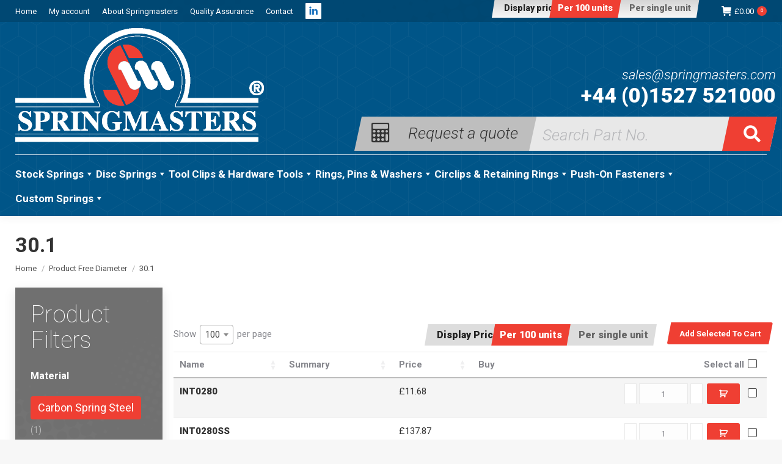

--- FILE ---
content_type: text/html; charset=UTF-8
request_url: https://www.springmasters.com/free-diameter/30-1/
body_size: 233017
content:
<!DOCTYPE html>
<!--[if !(IE 6) | !(IE 7) | !(IE 8)  ]><!-->
<html lang="en-GB" class="no-js">
<!--<![endif]-->
<head>
<meta charset="UTF-8" />
<meta name="viewport" content="width=device-width, initial-scale=1, maximum-scale=1, user-scalable=0">
<meta name="theme-color" content="#ef3f33"/>	<link rel="profile" href="https://gmpg.org/xfn/11" />
<meta name='robots' content='noindex, follow' />
<!-- Google Tag Manager for WordPress by gtm4wp.com -->
<script data-cfasync="false" data-pagespeed-no-defer>
var gtm4wp_datalayer_name = "dataLayer";
var dataLayer = dataLayer || [];
const gtm4wp_use_sku_instead = 1;
const gtm4wp_currency = 'GBP';
const gtm4wp_product_per_impression = 10;
const gtm4wp_clear_ecommerce = false;
const gtm4wp_datalayer_max_timeout = 2000;
</script>
<!-- End Google Tag Manager for WordPress by gtm4wp.com -->
<!-- This site is optimized with the Yoast SEO plugin v26.6 - https://yoast.com/wordpress/plugins/seo/ -->
<title>30.1 Archives - Springmasters</title>
<meta property="og:locale" content="en_GB" />
<meta property="og:type" content="article" />
<meta property="og:title" content="30.1 Archives - Springmasters" />
<meta property="og:url" content="https://www.springmasters.com/free-diameter/30-1/" />
<meta property="og:site_name" content="Springmasters" />
<meta name="twitter:card" content="summary_large_image" />
<script type="application/ld+json" class="yoast-schema-graph">{"@context":"https://schema.org","@graph":[{"@type":"CollectionPage","@id":"https://www.springmasters.com/free-diameter/30-1/","url":"https://www.springmasters.com/free-diameter/30-1/","name":"30.1 Archives - Springmasters","isPartOf":{"@id":"https://www.springmasters.com/#website"},"breadcrumb":{"@id":"https://www.springmasters.com/free-diameter/30-1/#breadcrumb"},"inLanguage":"en-GB"},{"@type":"BreadcrumbList","@id":"https://www.springmasters.com/free-diameter/30-1/#breadcrumb","itemListElement":[{"@type":"ListItem","position":1,"name":"Home","item":"https://www.springmasters.com/"},{"@type":"ListItem","position":2,"name":"30.1"}]},{"@type":"WebSite","@id":"https://www.springmasters.com/#website","url":"https://www.springmasters.com/","name":"Springmasters","description":"","publisher":{"@id":"https://www.springmasters.com/#organization"},"potentialAction":[{"@type":"SearchAction","target":{"@type":"EntryPoint","urlTemplate":"https://www.springmasters.com/?s={search_term_string}"},"query-input":{"@type":"PropertyValueSpecification","valueRequired":true,"valueName":"search_term_string"}}],"inLanguage":"en-GB"},{"@type":"Organization","@id":"https://www.springmasters.com/#organization","name":"Springmasters","url":"https://www.springmasters.com/","logo":{"@type":"ImageObject","inLanguage":"en-GB","@id":"https://www.springmasters.com/#/schema/logo/image/","url":"https://www.springmasters.com/wp-content/uploads/2018/07/springmasters-logo-mobile.png","contentUrl":"https://www.springmasters.com/wp-content/uploads/2018/07/springmasters-logo-mobile.png","width":316,"height":145,"caption":"Springmasters"},"image":{"@id":"https://www.springmasters.com/#/schema/logo/image/"}}]}</script>
<!-- / Yoast SEO plugin. -->
<link rel='dns-prefetch' href='//www.googletagmanager.com' />
<link rel='dns-prefetch' href='//maps.googleapis.com' />
<link rel='dns-prefetch' href='//fonts.googleapis.com' />
<style id='wp-img-auto-sizes-contain-inline-css'>
img:is([sizes=auto i],[sizes^="auto," i]){contain-intrinsic-size:3000px 1500px}
/*# sourceURL=wp-img-auto-sizes-contain-inline-css */
</style>
<style id='classic-theme-styles-inline-css'>
/*! This file is auto-generated */
.wp-block-button__link{color:#fff;background-color:#32373c;border-radius:9999px;box-shadow:none;text-decoration:none;padding:calc(.667em + 2px) calc(1.333em + 2px);font-size:1.125em}.wp-block-file__button{background:#32373c;color:#fff;text-decoration:none}
/*# sourceURL=/wp-includes/css/classic-themes.min.css */
</style>
<style id='woocommerce-inline-inline-css'>
.woocommerce form .form-row .required { visibility: visible; }
/*# sourceURL=woocommerce-inline-inline-css */
</style>
<link rel='stylesheet' id='cmplz-general-css' href='https://www.springmasters.com/wp-content/plugins/complianz-gdpr-premium/assets/css/cookieblocker.min.css?ver=1762253206' media='all' />
<link rel='stylesheet' id='megamenu-css' href='https://www.springmasters.com/wp-content/uploads/maxmegamenu/style.css?ver=49b83e' media='all' />
<link rel='stylesheet' id='dashicons-css' href='https://www.springmasters.com/wp-includes/css/dashicons.min.css?ver=6.9' media='all' />
<link rel='stylesheet' id='the7-font-css' href='https://www.springmasters.com/wp-content/themes/dt-the7/fonts/icomoon-the7-font/icomoon-the7-font.min.css?ver=14.0.1.1' media='all' />
<link rel='stylesheet' id='the7-awesome-fonts-css' href='https://www.springmasters.com/wp-content/themes/dt-the7/fonts/FontAwesome/css/all.min.css?ver=14.0.1.1' media='all' />
<link rel='stylesheet' id='the7-awesome-fonts-back-css' href='https://www.springmasters.com/wp-content/themes/dt-the7/fonts/FontAwesome/back-compat.min.css?ver=14.0.1.1' media='all' />
<link rel='stylesheet' id='the7-Defaults-css' href='https://www.springmasters.com/wp-content/uploads/smile_fonts/Defaults/Defaults.css?ver=6.9' media='all' />
<link rel='stylesheet' id='wc-custom-add-to-cart-css' href='https://www.springmasters.com/wp-content/plugins/woo-custom-add-to-cart-button/assets/css/wc-custom-add-to-cart.min.css?ver=1.2.6' media='all' />
<link data-service="google-fonts" data-category="marketing" rel='stylesheet' id='dt-web-fonts-css' data-href='https://fonts.googleapis.com/css?family=Roboto:400,500,600,700%7CRoboto+Condensed:400,600,700&#038;display=swap' media='all' />
<link rel='stylesheet' id='dt-main-css' href='https://www.springmasters.com/wp-content/themes/dt-the7/css/main.min.css?ver=14.0.1.1' media='all' />
<style id='dt-main-inline-css'>
body #load {
display: block;
height: 100%;
overflow: hidden;
position: fixed;
width: 100%;
z-index: 9901;
opacity: 1;
visibility: visible;
transition: all .35s ease-out;
}
.load-wrap {
width: 100%;
height: 100%;
background-position: center center;
background-repeat: no-repeat;
text-align: center;
display: -ms-flexbox;
display: -ms-flex;
display: flex;
-ms-align-items: center;
-ms-flex-align: center;
align-items: center;
-ms-flex-flow: column wrap;
flex-flow: column wrap;
-ms-flex-pack: center;
-ms-justify-content: center;
justify-content: center;
}
.load-wrap > svg {
position: absolute;
top: 50%;
left: 50%;
transform: translate(-50%,-50%);
}
#load {
background: var(--the7-elementor-beautiful-loading-bg,#e2e2e2);
--the7-beautiful-spinner-color2: var(--the7-beautiful-spinner-color,#444444);
}
/*# sourceURL=dt-main-inline-css */
</style>
<link rel='stylesheet' id='the7-custom-scrollbar-css' href='https://www.springmasters.com/wp-content/themes/dt-the7/lib/custom-scrollbar/custom-scrollbar.min.css?ver=14.0.1.1' media='all' />
<link rel='stylesheet' id='the7-wpbakery-css' href='https://www.springmasters.com/wp-content/themes/dt-the7/css/wpbakery.min.css?ver=14.0.1.1' media='all' />
<link rel='stylesheet' id='the7-css-vars-css' href='https://www.springmasters.com/wp-content/uploads/the7-css/css-vars.css?ver=0c26cd0eac57' media='all' />
<link rel='stylesheet' id='dt-custom-css' href='https://www.springmasters.com/wp-content/uploads/the7-css/custom.css?ver=0c26cd0eac57' media='all' />
<link rel='stylesheet' id='wc-dt-custom-css' href='https://www.springmasters.com/wp-content/uploads/the7-css/compatibility/wc-dt-custom.css?ver=0c26cd0eac57' media='all' />
<link rel='stylesheet' id='dt-media-css' href='https://www.springmasters.com/wp-content/uploads/the7-css/media.css?ver=0c26cd0eac57' media='all' />
<link rel='stylesheet' id='the7-mega-menu-css' href='https://www.springmasters.com/wp-content/uploads/the7-css/mega-menu.css?ver=0c26cd0eac57' media='all' />
<link rel='stylesheet' id='the7-elements-css' href='https://www.springmasters.com/wp-content/uploads/the7-css/post-type-dynamic.css?ver=0c26cd0eac57' media='all' />
<style id='wc-product-table-head-inline-css'>
table.wc-product-table { visibility: hidden; }
/*# sourceURL=wc-product-table-head-inline-css */
</style>
<link rel='stylesheet' id='style-css' href='https://www.springmasters.com/wp-content/themes/dt-the7-child/style.css?ver=14.0.1.1' media='all' />
<link rel='stylesheet' id='ultimate-vc-addons-style-min-css' href='https://www.springmasters.com/wp-content/plugins/Ultimate_VC_Addons/assets/min-css/ultimate.min.css?ver=3.21.2' media='all' />
<link rel='stylesheet' id='ultimate-vc-addons-icons-css' href='https://www.springmasters.com/wp-content/plugins/Ultimate_VC_Addons/assets/css/icons.css?ver=3.21.2' media='all' />
<link rel='stylesheet' id='ultimate-vc-addons-vidcons-css' href='https://www.springmasters.com/wp-content/plugins/Ultimate_VC_Addons/assets/fonts/vidcons.css?ver=3.21.2' media='all' />
<link data-service="google-fonts" data-category="marketing" rel='stylesheet' id='ultimate-vc-addons-selected-google-fonts-style-css' data-href='https://fonts.googleapis.com/css?family=Open+Sans:normal,300,300italic,italic,600,600italic,700,700italic,800|Roboto:normal,100,100italic,300,300italic,italic,500,500italic,700,700italic,900,900italic&#038;subset=vietnamese,greek,latin-ext,cyrillic-ext,latin,cyrillic,greek-ext' media='all' />
<script src='//www.springmasters.com/wp-content/cache/wpfc-minified/kc5u985o/8bfny.js' type="text/javascript"></script>
<!-- <script src="https://www.springmasters.com/wp-includes/js/jquery/jquery.min.js?ver=3.7.1" id="jquery-core-js"></script> -->
<!-- <script src="https://www.springmasters.com/wp-includes/js/jquery/jquery-migrate.min.js?ver=3.4.1" id="jquery-migrate-js"></script> -->
<!-- <script src="https://www.springmasters.com/wp-content/plugins/woocommerce/assets/js/jquery-blockui/jquery.blockUI.min.js?ver=2.7.0-wc.10.4.3" id="wc-jquery-blockui-js" data-wp-strategy="defer"></script> -->
<script id="wc-add-to-cart-js-extra">
var wc_add_to_cart_params = {"ajax_url":"/wp-admin/admin-ajax.php","wc_ajax_url":"/?wc-ajax=%%endpoint%%","i18n_view_cart":"View cart","cart_url":"https://www.springmasters.com/basket/","is_cart":"","cart_redirect_after_add":"no"};
//# sourceURL=wc-add-to-cart-js-extra
</script>
<script src='//www.springmasters.com/wp-content/cache/wpfc-minified/q421yik/8bfny.js' type="text/javascript"></script>
<!-- <script src="https://www.springmasters.com/wp-content/plugins/woocommerce/assets/js/frontend/add-to-cart.min.js?ver=10.4.3" id="wc-add-to-cart-js" data-wp-strategy="defer"></script> -->
<!-- <script src="https://www.springmasters.com/wp-content/plugins/woocommerce/assets/js/js-cookie/js.cookie.min.js?ver=2.1.4-wc.10.4.3" id="wc-js-cookie-js" defer data-wp-strategy="defer"></script> -->
<script id="woocommerce-js-extra">
var woocommerce_params = {"ajax_url":"/wp-admin/admin-ajax.php","wc_ajax_url":"/?wc-ajax=%%endpoint%%","i18n_password_show":"Show password","i18n_password_hide":"Hide password"};
//# sourceURL=woocommerce-js-extra
</script>
<script src='//www.springmasters.com/wp-content/cache/wpfc-minified/macbtec6/8bfny.js' type="text/javascript"></script>
<!-- <script src="https://www.springmasters.com/wp-content/plugins/woocommerce/assets/js/frontend/woocommerce.min.js?ver=10.4.3" id="woocommerce-js" defer data-wp-strategy="defer"></script> -->
<!-- <script src="https://www.springmasters.com/wp-content/plugins/js_composer/assets/js/vendors/woocommerce-add-to-cart.js?ver=8.7.2" id="vc_woocommerce-add-to-cart-js-js"></script> -->
<script id="dt-above-fold-js-extra">
var dtLocal = {"themeUrl":"https://www.springmasters.com/wp-content/themes/dt-the7","passText":"To view this protected post, enter the password below:","moreButtonText":{"loading":"Loading...","loadMore":"Load more"},"postID":"10228","ajaxurl":"https://www.springmasters.com/wp-admin/admin-ajax.php","REST":{"baseUrl":"https://www.springmasters.com/wp-json/the7/v1","endpoints":{"sendMail":"/send-mail"}},"contactMessages":{"required":"One or more fields have an error. Please check and try again.","terms":"Please accept the privacy policy.","fillTheCaptchaError":"Please, fill the captcha."},"captchaSiteKey":"","ajaxNonce":"a31881b0e9","pageData":{"type":"archive","template":null,"layout":"masonry"},"themeSettings":{"smoothScroll":"off","lazyLoading":false,"desktopHeader":{"height":180},"ToggleCaptionEnabled":"disabled","ToggleCaption":"Navigation","floatingHeader":{"showAfter":220,"showMenu":true,"height":60,"logo":{"showLogo":false,"html":"","url":"https://www.springmasters.com/"}},"topLine":{"floatingTopLine":{"logo":{"showLogo":false,"html":""}}},"mobileHeader":{"firstSwitchPoint":1170,"secondSwitchPoint":778,"firstSwitchPointHeight":60,"secondSwitchPointHeight":60,"mobileToggleCaptionEnabled":"disabled","mobileToggleCaption":"Menu"},"stickyMobileHeaderFirstSwitch":{"logo":{"html":"\u003Cimg class=\" preload-me\" src=\"https://www.springmasters.com/wp-content/uploads/2018/09/springmasters-logo-mobil.png\" srcset=\"https://www.springmasters.com/wp-content/uploads/2018/09/springmasters-logo-mobil.png 174w\" width=\"87\" height=\"40\"   sizes=\"87px\" alt=\"Springmasters\" /\u003E"}},"stickyMobileHeaderSecondSwitch":{"logo":{"html":"\u003Cimg class=\" preload-me\" src=\"https://www.springmasters.com/wp-content/uploads/2018/09/springmasters-logo-mobil.png\" srcset=\"https://www.springmasters.com/wp-content/uploads/2018/09/springmasters-logo-mobil.png 174w\" width=\"87\" height=\"40\"   sizes=\"87px\" alt=\"Springmasters\" /\u003E"}},"sidebar":{"switchPoint":990},"boxedWidth":"1340px"},"VCMobileScreenWidth":"768","wcCartFragmentHash":"0d3e8e4045eb171172e9171c846ceddd"};
var dtShare = {"shareButtonText":{"facebook":"Share on Facebook","twitter":"Share on X","pinterest":"Pin it","linkedin":"Share on Linkedin","whatsapp":"Share on Whatsapp"},"overlayOpacity":"85"};
//# sourceURL=dt-above-fold-js-extra
</script>
<script src='//www.springmasters.com/wp-content/cache/wpfc-minified/3nqxjnf/8bfny.js' type="text/javascript"></script>
<!-- <script src="https://www.springmasters.com/wp-content/themes/dt-the7/js/above-the-fold.min.js?ver=14.0.1.1" id="dt-above-fold-js"></script> -->
<!-- <script src="https://www.springmasters.com/wp-content/themes/dt-the7/js/compatibility/woocommerce/woocommerce.min.js?ver=14.0.1.1" id="dt-woocommerce-js"></script> -->
<!-- Google tag (gtag.js) snippet added by Site Kit -->
<!-- Google Analytics snippet added by Site Kit -->
<script src="https://www.googletagmanager.com/gtag/js?id=GT-5RF8KGP" id="google_gtagjs-js" async></script>
<script id="google_gtagjs-js-after">
window.dataLayer = window.dataLayer || [];function gtag(){dataLayer.push(arguments);}
gtag("set","linker",{"domains":["www.springmasters.com"]});
gtag("js", new Date());
gtag("set", "developer_id.dZTNiMT", true);
gtag("config", "GT-5RF8KGP");
//# sourceURL=google_gtagjs-js-after
</script>
<script src='//www.springmasters.com/wp-content/cache/wpfc-minified/q8ijwul2/8bfny.js' type="text/javascript"></script>
<!-- <script src="https://www.springmasters.com/wp-content/plugins/Ultimate_VC_Addons/assets/min-js/modernizr-custom.min.js?ver=3.21.2" id="ultimate-vc-addons-modernizr-js"></script> -->
<!-- <script src="https://www.springmasters.com/wp-content/plugins/Ultimate_VC_Addons/assets/min-js/jquery-ui.min.js?ver=3.21.2" id="jquery_ui-js"></script> -->
<script src="https://maps.googleapis.com/maps/api/js" id="ultimate-vc-addons-googleapis-js"></script>
<script src='//www.springmasters.com/wp-content/cache/wpfc-minified/2emjp7x9/8bfny.js' type="text/javascript"></script>
<!-- <script src="https://www.springmasters.com/wp-includes/js/jquery/ui/core.min.js?ver=1.13.3" id="jquery-ui-core-js"></script> -->
<!-- <script src="https://www.springmasters.com/wp-includes/js/jquery/ui/mouse.min.js?ver=1.13.3" id="jquery-ui-mouse-js"></script> -->
<!-- <script src="https://www.springmasters.com/wp-includes/js/jquery/ui/slider.min.js?ver=1.13.3" id="jquery-ui-slider-js"></script> -->
<!-- <script src="https://www.springmasters.com/wp-content/plugins/Ultimate_VC_Addons/assets/min-js/jquery-ui-labeledslider.min.js?ver=3.21.2" id="ultimate-vc-addons_range_tick-js"></script> -->
<!-- <script src="https://www.springmasters.com/wp-content/plugins/Ultimate_VC_Addons/assets/min-js/ultimate.min.js?ver=3.21.2" id="ultimate-vc-addons-script-js"></script> -->
<!-- <script src="https://www.springmasters.com/wp-content/plugins/Ultimate_VC_Addons/assets/min-js/modal-all.min.js?ver=3.21.2" id="ultimate-vc-addons-modal-all-js"></script> -->
<!-- <script src="https://www.springmasters.com/wp-content/plugins/Ultimate_VC_Addons/assets/min-js/jparallax.min.js?ver=3.21.2" id="ultimate-vc-addons-jquery.shake-js"></script> -->
<!-- <script src="https://www.springmasters.com/wp-content/plugins/Ultimate_VC_Addons/assets/min-js/vhparallax.min.js?ver=3.21.2" id="ultimate-vc-addons-jquery.vhparallax-js"></script> -->
<!-- <script src="https://www.springmasters.com/wp-content/plugins/Ultimate_VC_Addons/assets/min-js/ultimate_bg.min.js?ver=3.21.2" id="ultimate-vc-addons-row-bg-js"></script> -->
<!-- <script src="https://www.springmasters.com/wp-content/plugins/Ultimate_VC_Addons/assets/min-js/mb-YTPlayer.min.js?ver=3.21.2" id="ultimate-vc-addons-jquery.ytplayer-js"></script> -->
<script></script><link rel="EditURI" type="application/rsd+xml" title="RSD" href="https://www.springmasters.com/xmlrpc.php?rsd" />
<meta name="generator" content="Site Kit by Google 1.168.0" />			<style>.cmplz-hidden {
display: none !important;
}</style>
<!-- Google Tag Manager for WordPress by gtm4wp.com -->
<!-- GTM Container placement set to off -->
<script data-cfasync="false" data-pagespeed-no-defer>
var dataLayer_content = {"pageTitle":"30.1 Archives - Springmasters","pagePostType":"product","pagePostType2":"tax-product","gtm.whitelist":[],"gtm.blacklist":[]};
dataLayer.push( dataLayer_content );
</script>
<script data-cfasync="false" data-pagespeed-no-defer>
console.warn && console.warn("[GTM4WP] Google Tag Manager container code placement set to OFF !!!");
console.warn && console.warn("[GTM4WP] Data layer codes are active but GTM container must be loaded using custom coding !!!");
</script>
<!-- End Google Tag Manager for WordPress by gtm4wp.com -->	<noscript><style>.woocommerce-product-gallery{ opacity: 1 !important; }</style></noscript>
<meta name="generator" content="Powered by WPBakery Page Builder - drag and drop page builder for WordPress."/>
<script type="text/javascript" id="the7-loader-script">
document.addEventListener("DOMContentLoaded", function(event) {
var load = document.getElementById("load");
if(!load.classList.contains('loader-removed')){
var removeLoading = setTimeout(function() {
load.className += " loader-removed";
}, 300);
}
});
</script>
<link rel="icon" href="https://www.springmasters.com/wp-content/uploads/2018/11/springmasters-32.png" type="image/png" sizes="32x32"/><link rel="apple-touch-icon" sizes="152x152" href="https://www.springmasters.com/wp-content/uploads/2018/11/springmasters-152.png"><noscript><style> .wpb_animate_when_almost_visible { opacity: 1; }</style></noscript><style type="text/css">/** Mega Menu CSS: fs **/</style>
<script type="text/javascript">
function filtersOpen() {
document.getElementById("sidebar").style.display = 'block';
}
function filtersClose() {
document.getElementById("sidebar").style.display = 'none';
}
// *** TO BE CUSTOMISED ***
var style_cookie_name = "style" ;
var style_cookie_duration = 30 ;
var style_domain = "springmasters.com" ;
// *** END OF CUSTOMISABLE SECTION ***
// You do not need to customise anything below this line
function switch_style ( css_title )
{
// You may use this script on your site free of charge provided
// you do not remove this notice or the URL below. Script from
// https://www.thesitewizard.com/javascripts/change-style-sheets.shtml
var i, link_tag ;
for (i = 0, link_tag = document.getElementsByTagName("link") ;
i < link_tag.length ; i++ ) {
if ((link_tag[i].rel.indexOf( "stylesheet" ) != -1) &&
link_tag[i].title) {
link_tag[i].disabled = true ;
if (link_tag[i].title == css_title) {
link_tag[i].disabled = false ;
}
}
set_cookie( style_cookie_name, css_title,
style_cookie_duration, style_domain );
}
}
function set_style_from_cookie()
{
var css_title = get_cookie( style_cookie_name );
if (css_title.length) {
switch_style( css_title );
}
}
function set_cookie ( cookie_name, cookie_value,
lifespan_in_days, valid_domain )
{
// https://www.thesitewizard.com/javascripts/cookies.shtml
var domain_string = valid_domain ?
("; domain=" + valid_domain) : '' ;
document.cookie = cookie_name +
"=" + encodeURIComponent( cookie_value ) +
"; max-age=" + 60 * 60 *
24 * lifespan_in_days +
"; path=/" + domain_string ;
}
function get_cookie ( cookie_name )
{
// https://www.thesitewizard.com/javascripts/cookies.shtml
var cookie_string = document.cookie ;
if (cookie_string.length != 0) {
var cookie_array = cookie_string.split( '; ' );
for (i = 0 ; i < cookie_array.length ; i++) {
cookie_value = cookie_array[i].match ( cookie_name + '=(.*)' );
if (cookie_value != null) {
return decodeURIComponent ( cookie_value[1] ) ;
}
}
}
return '' ;
}
</script>
<link rel="stylesheet" type="text/css" title="hundred" href="https://www.springmasters.com/wp-content/themes/dt-the7-child/hundred.css">
<link rel="alternate stylesheet" type="text/css" title="unit" href="https://www.springmasters.com/wp-content/themes/dt-the7-child/unit.css"> 
<link rel="canonical" href="https://www.springmasters.com/free-diameter/30-1/">
<link rel='stylesheet' id='wc-blocks-style-css' href='https://www.springmasters.com/wp-content/plugins/woocommerce/assets/client/blocks/wc-blocks.css?ver=wc-10.4.3' media='all' />
<style id='global-styles-inline-css'>
:root{--wp--preset--aspect-ratio--square: 1;--wp--preset--aspect-ratio--4-3: 4/3;--wp--preset--aspect-ratio--3-4: 3/4;--wp--preset--aspect-ratio--3-2: 3/2;--wp--preset--aspect-ratio--2-3: 2/3;--wp--preset--aspect-ratio--16-9: 16/9;--wp--preset--aspect-ratio--9-16: 9/16;--wp--preset--color--black: #000000;--wp--preset--color--cyan-bluish-gray: #abb8c3;--wp--preset--color--white: #FFF;--wp--preset--color--pale-pink: #f78da7;--wp--preset--color--vivid-red: #cf2e2e;--wp--preset--color--luminous-vivid-orange: #ff6900;--wp--preset--color--luminous-vivid-amber: #fcb900;--wp--preset--color--light-green-cyan: #7bdcb5;--wp--preset--color--vivid-green-cyan: #00d084;--wp--preset--color--pale-cyan-blue: #8ed1fc;--wp--preset--color--vivid-cyan-blue: #0693e3;--wp--preset--color--vivid-purple: #9b51e0;--wp--preset--color--accent: #ef3f33;--wp--preset--color--dark-gray: #111;--wp--preset--color--light-gray: #767676;--wp--preset--gradient--vivid-cyan-blue-to-vivid-purple: linear-gradient(135deg,rgb(6,147,227) 0%,rgb(155,81,224) 100%);--wp--preset--gradient--light-green-cyan-to-vivid-green-cyan: linear-gradient(135deg,rgb(122,220,180) 0%,rgb(0,208,130) 100%);--wp--preset--gradient--luminous-vivid-amber-to-luminous-vivid-orange: linear-gradient(135deg,rgb(252,185,0) 0%,rgb(255,105,0) 100%);--wp--preset--gradient--luminous-vivid-orange-to-vivid-red: linear-gradient(135deg,rgb(255,105,0) 0%,rgb(207,46,46) 100%);--wp--preset--gradient--very-light-gray-to-cyan-bluish-gray: linear-gradient(135deg,rgb(238,238,238) 0%,rgb(169,184,195) 100%);--wp--preset--gradient--cool-to-warm-spectrum: linear-gradient(135deg,rgb(74,234,220) 0%,rgb(151,120,209) 20%,rgb(207,42,186) 40%,rgb(238,44,130) 60%,rgb(251,105,98) 80%,rgb(254,248,76) 100%);--wp--preset--gradient--blush-light-purple: linear-gradient(135deg,rgb(255,206,236) 0%,rgb(152,150,240) 100%);--wp--preset--gradient--blush-bordeaux: linear-gradient(135deg,rgb(254,205,165) 0%,rgb(254,45,45) 50%,rgb(107,0,62) 100%);--wp--preset--gradient--luminous-dusk: linear-gradient(135deg,rgb(255,203,112) 0%,rgb(199,81,192) 50%,rgb(65,88,208) 100%);--wp--preset--gradient--pale-ocean: linear-gradient(135deg,rgb(255,245,203) 0%,rgb(182,227,212) 50%,rgb(51,167,181) 100%);--wp--preset--gradient--electric-grass: linear-gradient(135deg,rgb(202,248,128) 0%,rgb(113,206,126) 100%);--wp--preset--gradient--midnight: linear-gradient(135deg,rgb(2,3,129) 0%,rgb(40,116,252) 100%);--wp--preset--font-size--small: 13px;--wp--preset--font-size--medium: 20px;--wp--preset--font-size--large: 36px;--wp--preset--font-size--x-large: 42px;--wp--preset--spacing--20: 0.44rem;--wp--preset--spacing--30: 0.67rem;--wp--preset--spacing--40: 1rem;--wp--preset--spacing--50: 1.5rem;--wp--preset--spacing--60: 2.25rem;--wp--preset--spacing--70: 3.38rem;--wp--preset--spacing--80: 5.06rem;--wp--preset--shadow--natural: 6px 6px 9px rgba(0, 0, 0, 0.2);--wp--preset--shadow--deep: 12px 12px 50px rgba(0, 0, 0, 0.4);--wp--preset--shadow--sharp: 6px 6px 0px rgba(0, 0, 0, 0.2);--wp--preset--shadow--outlined: 6px 6px 0px -3px rgb(255, 255, 255), 6px 6px rgb(0, 0, 0);--wp--preset--shadow--crisp: 6px 6px 0px rgb(0, 0, 0);}:where(.is-layout-flex){gap: 0.5em;}:where(.is-layout-grid){gap: 0.5em;}body .is-layout-flex{display: flex;}.is-layout-flex{flex-wrap: wrap;align-items: center;}.is-layout-flex > :is(*, div){margin: 0;}body .is-layout-grid{display: grid;}.is-layout-grid > :is(*, div){margin: 0;}:where(.wp-block-columns.is-layout-flex){gap: 2em;}:where(.wp-block-columns.is-layout-grid){gap: 2em;}:where(.wp-block-post-template.is-layout-flex){gap: 1.25em;}:where(.wp-block-post-template.is-layout-grid){gap: 1.25em;}.has-black-color{color: var(--wp--preset--color--black) !important;}.has-cyan-bluish-gray-color{color: var(--wp--preset--color--cyan-bluish-gray) !important;}.has-white-color{color: var(--wp--preset--color--white) !important;}.has-pale-pink-color{color: var(--wp--preset--color--pale-pink) !important;}.has-vivid-red-color{color: var(--wp--preset--color--vivid-red) !important;}.has-luminous-vivid-orange-color{color: var(--wp--preset--color--luminous-vivid-orange) !important;}.has-luminous-vivid-amber-color{color: var(--wp--preset--color--luminous-vivid-amber) !important;}.has-light-green-cyan-color{color: var(--wp--preset--color--light-green-cyan) !important;}.has-vivid-green-cyan-color{color: var(--wp--preset--color--vivid-green-cyan) !important;}.has-pale-cyan-blue-color{color: var(--wp--preset--color--pale-cyan-blue) !important;}.has-vivid-cyan-blue-color{color: var(--wp--preset--color--vivid-cyan-blue) !important;}.has-vivid-purple-color{color: var(--wp--preset--color--vivid-purple) !important;}.has-black-background-color{background-color: var(--wp--preset--color--black) !important;}.has-cyan-bluish-gray-background-color{background-color: var(--wp--preset--color--cyan-bluish-gray) !important;}.has-white-background-color{background-color: var(--wp--preset--color--white) !important;}.has-pale-pink-background-color{background-color: var(--wp--preset--color--pale-pink) !important;}.has-vivid-red-background-color{background-color: var(--wp--preset--color--vivid-red) !important;}.has-luminous-vivid-orange-background-color{background-color: var(--wp--preset--color--luminous-vivid-orange) !important;}.has-luminous-vivid-amber-background-color{background-color: var(--wp--preset--color--luminous-vivid-amber) !important;}.has-light-green-cyan-background-color{background-color: var(--wp--preset--color--light-green-cyan) !important;}.has-vivid-green-cyan-background-color{background-color: var(--wp--preset--color--vivid-green-cyan) !important;}.has-pale-cyan-blue-background-color{background-color: var(--wp--preset--color--pale-cyan-blue) !important;}.has-vivid-cyan-blue-background-color{background-color: var(--wp--preset--color--vivid-cyan-blue) !important;}.has-vivid-purple-background-color{background-color: var(--wp--preset--color--vivid-purple) !important;}.has-black-border-color{border-color: var(--wp--preset--color--black) !important;}.has-cyan-bluish-gray-border-color{border-color: var(--wp--preset--color--cyan-bluish-gray) !important;}.has-white-border-color{border-color: var(--wp--preset--color--white) !important;}.has-pale-pink-border-color{border-color: var(--wp--preset--color--pale-pink) !important;}.has-vivid-red-border-color{border-color: var(--wp--preset--color--vivid-red) !important;}.has-luminous-vivid-orange-border-color{border-color: var(--wp--preset--color--luminous-vivid-orange) !important;}.has-luminous-vivid-amber-border-color{border-color: var(--wp--preset--color--luminous-vivid-amber) !important;}.has-light-green-cyan-border-color{border-color: var(--wp--preset--color--light-green-cyan) !important;}.has-vivid-green-cyan-border-color{border-color: var(--wp--preset--color--vivid-green-cyan) !important;}.has-pale-cyan-blue-border-color{border-color: var(--wp--preset--color--pale-cyan-blue) !important;}.has-vivid-cyan-blue-border-color{border-color: var(--wp--preset--color--vivid-cyan-blue) !important;}.has-vivid-purple-border-color{border-color: var(--wp--preset--color--vivid-purple) !important;}.has-vivid-cyan-blue-to-vivid-purple-gradient-background{background: var(--wp--preset--gradient--vivid-cyan-blue-to-vivid-purple) !important;}.has-light-green-cyan-to-vivid-green-cyan-gradient-background{background: var(--wp--preset--gradient--light-green-cyan-to-vivid-green-cyan) !important;}.has-luminous-vivid-amber-to-luminous-vivid-orange-gradient-background{background: var(--wp--preset--gradient--luminous-vivid-amber-to-luminous-vivid-orange) !important;}.has-luminous-vivid-orange-to-vivid-red-gradient-background{background: var(--wp--preset--gradient--luminous-vivid-orange-to-vivid-red) !important;}.has-very-light-gray-to-cyan-bluish-gray-gradient-background{background: var(--wp--preset--gradient--very-light-gray-to-cyan-bluish-gray) !important;}.has-cool-to-warm-spectrum-gradient-background{background: var(--wp--preset--gradient--cool-to-warm-spectrum) !important;}.has-blush-light-purple-gradient-background{background: var(--wp--preset--gradient--blush-light-purple) !important;}.has-blush-bordeaux-gradient-background{background: var(--wp--preset--gradient--blush-bordeaux) !important;}.has-luminous-dusk-gradient-background{background: var(--wp--preset--gradient--luminous-dusk) !important;}.has-pale-ocean-gradient-background{background: var(--wp--preset--gradient--pale-ocean) !important;}.has-electric-grass-gradient-background{background: var(--wp--preset--gradient--electric-grass) !important;}.has-midnight-gradient-background{background: var(--wp--preset--gradient--midnight) !important;}.has-small-font-size{font-size: var(--wp--preset--font-size--small) !important;}.has-medium-font-size{font-size: var(--wp--preset--font-size--medium) !important;}.has-large-font-size{font-size: var(--wp--preset--font-size--large) !important;}.has-x-large-font-size{font-size: var(--wp--preset--font-size--x-large) !important;}
/*# sourceURL=global-styles-inline-css */
</style>
<link rel='stylesheet' id='wc-stripe-blocks-checkout-style-css' href='https://www.springmasters.com/wp-content/plugins/woocommerce-gateway-stripe/build/upe-blocks.css?ver=1e1661bb3db973deba05' media='all' />
<link rel='stylesheet' id='woocommercebulkdiscount-style-css' href='https://www.springmasters.com/wp-content/plugins/woocommerce-bulk-discount/css/style.css?ver=6.9' media='all' />
<link rel='stylesheet' id='jquery-datatables-wpt-css' href='https://www.springmasters.com/wp-content/plugins/woocommerce-product-table/assets/js/datatables/datatables.min.css?ver=1.13.5' media='all' />
<link rel='stylesheet' id='select2-css' href='https://www.springmasters.com/wp-content/plugins/woocommerce/assets/css/select2.css?ver=10.4.3' media='all' />
<link rel='stylesheet' id='wc-product-table-css' href='https://www.springmasters.com/wp-content/plugins/woocommerce-product-table/assets/css/styles.css?ver=4.3.4' media='all' />
<link rel='stylesheet' id='mediaelement-css' href='https://www.springmasters.com/wp-includes/js/mediaelement/mediaelementplayer-legacy.min.css?ver=4.2.17' media='all' />
<link rel='stylesheet' id='wp-mediaelement-css' href='https://www.springmasters.com/wp-includes/js/mediaelement/wp-mediaelement.min.css?ver=6.9' media='all' />
</head>
<body data-rsssl=1 data-cmplz=1 id="the7-body" class="archive tax-pa_free-diameter term-30-1 term-13503 wp-embed-responsive wp-theme-dt-the7 wp-child-theme-dt-the7-child theme-dt-the7 the7-core-ver-2.7.12 woocommerce woocommerce-page woocommerce-no-js mega-menu-primary layout-masonry description-under-image dt-responsive-on right-mobile-menu-close-icon ouside-menu-close-icon mobile-hamburger-close-bg-enable mobile-hamburger-close-bg-hover-enable  fade-medium-mobile-menu-close-icon fade-medium-menu-close-icon srcset-enabled btn-flat custom-btn-color custom-btn-hover-color phantom-slide phantom-shadow-decoration phantom-logo-off sticky-mobile-header top-header first-switch-logo-left first-switch-menu-right second-switch-logo-left second-switch-menu-right right-mobile-menu layzr-loading-on popup-message-style the7-ver-14.0.1.1 dt-fa-compatibility wc-add-to-cart-icon wc-add-to-cart-no-text wpb-js-composer js-comp-ver-8.7.2 vc_responsive">
<!-- The7 14.0.1.1 -->
<div id="load" class="spinner-loader">
<div class="load-wrap"><style type="text/css">
[class*="the7-spinner-animate-"]{
animation: spinner-animation 1s cubic-bezier(1,1,1,1) infinite;
x:46.5px;
y:40px;
width:7px;
height:20px;
fill:var(--the7-beautiful-spinner-color2);
opacity: 0.2;
}
.the7-spinner-animate-2{
animation-delay: 0.083s;
}
.the7-spinner-animate-3{
animation-delay: 0.166s;
}
.the7-spinner-animate-4{
animation-delay: 0.25s;
}
.the7-spinner-animate-5{
animation-delay: 0.33s;
}
.the7-spinner-animate-6{
animation-delay: 0.416s;
}
.the7-spinner-animate-7{
animation-delay: 0.5s;
}
.the7-spinner-animate-8{
animation-delay: 0.58s;
}
.the7-spinner-animate-9{
animation-delay: 0.666s;
}
.the7-spinner-animate-10{
animation-delay: 0.75s;
}
.the7-spinner-animate-11{
animation-delay: 0.83s;
}
.the7-spinner-animate-12{
animation-delay: 0.916s;
}
@keyframes spinner-animation{
from {
opacity: 1;
}
to{
opacity: 0;
}
}
</style>
<svg width="75px" height="75px" xmlns="http://www.w3.org/2000/svg" viewBox="0 0 100 100" preserveAspectRatio="xMidYMid">
<rect class="the7-spinner-animate-1" rx="5" ry="5" transform="rotate(0 50 50) translate(0 -30)"></rect>
<rect class="the7-spinner-animate-2" rx="5" ry="5" transform="rotate(30 50 50) translate(0 -30)"></rect>
<rect class="the7-spinner-animate-3" rx="5" ry="5" transform="rotate(60 50 50) translate(0 -30)"></rect>
<rect class="the7-spinner-animate-4" rx="5" ry="5" transform="rotate(90 50 50) translate(0 -30)"></rect>
<rect class="the7-spinner-animate-5" rx="5" ry="5" transform="rotate(120 50 50) translate(0 -30)"></rect>
<rect class="the7-spinner-animate-6" rx="5" ry="5" transform="rotate(150 50 50) translate(0 -30)"></rect>
<rect class="the7-spinner-animate-7" rx="5" ry="5" transform="rotate(180 50 50) translate(0 -30)"></rect>
<rect class="the7-spinner-animate-8" rx="5" ry="5" transform="rotate(210 50 50) translate(0 -30)"></rect>
<rect class="the7-spinner-animate-9" rx="5" ry="5" transform="rotate(240 50 50) translate(0 -30)"></rect>
<rect class="the7-spinner-animate-10" rx="5" ry="5" transform="rotate(270 50 50) translate(0 -30)"></rect>
<rect class="the7-spinner-animate-11" rx="5" ry="5" transform="rotate(300 50 50) translate(0 -30)"></rect>
<rect class="the7-spinner-animate-12" rx="5" ry="5" transform="rotate(330 50 50) translate(0 -30)"></rect>
</svg></div>
</div>
<div id="page" >
<a class="skip-link screen-reader-text" href="#content">Skip to content</a>
<div class="masthead classic-header center content-width-line widgets full-height shadow-decoration shadow-mobile-header-decoration small-mobile-menu-icon show-sub-menu-on-hover show-device-logo show-mobile-logo" >
<div class="top-bar top-bar-line-hide">
<div class="top-bar-bg" ></div>
<div class="left-widgets mini-widgets"><div class="mini-nav show-on-desktop in-menu-first-switch in-menu-second-switch list-type-menu list-type-menu-first-switch list-type-menu-second-switch"><ul id="top-menu"><li class="menu-item menu-item-type-post_type menu-item-object-page menu-item-home menu-item-11242 first depth-0"><a href='https://www.springmasters.com/' title='Springmasters &#8211; UK Spring Manufacturer' data-level='1'><span class="menu-item-text"><span class="menu-text">Home</span></span></a></li> <li class="menu-item menu-item-type-post_type menu-item-object-page menu-item-4890 depth-0"><a href='https://www.springmasters.com/my-account/' title='Manage your account and orders' data-level='1'><span class="menu-item-text"><span class="menu-text">My account</span></span></a></li> <li class="menu-item menu-item-type-post_type menu-item-object-page menu-item-11245 depth-0"><a href='https://www.springmasters.com/about/' title='About Springmasters' data-level='1'><span class="menu-item-text"><span class="menu-text">About Springmasters</span></span></a></li> <li class="menu-item menu-item-type-post_type menu-item-object-page menu-item-11289 depth-0"><a href='https://www.springmasters.com/quality-assurance/' title='Quality Assurance BS EN ISO 9001:2000' data-level='1'><span class="menu-item-text"><span class="menu-text">Quality Assurance</span></span></a></li> <li class="menu-item menu-item-type-post_type menu-item-object-page menu-item-13089 last depth-0"><a href='https://www.springmasters.com/contact/' title='Contact Springmasters' data-level='1'><span class="menu-item-text"><span class="menu-text">Contact</span></span></a></li> </ul><div class="menu-select"><span class="customSelect1"><span class="customSelectInner"><i class=" the7-mw-icon-dropdown-menu-bold"></i>header menu</span></span></div></div><div class="soc-ico show-on-desktop hide-on-first-switch hide-on-second-switch custom-bg disabled-border border-off hover-custom-bg hover-disabled-border  hover-border-off"><a title="Linkedin page opens in new window" href="https://www.linkedin.com/company/springmastersltd/" target="_blank" class="linkedin"><span class="soc-font-icon"></span><span class="screen-reader-text">Linkedin page opens in new window</span></a></div></div><div class="right-widgets mini-widgets"><div class="text-area show-on-desktop in-top-bar-right hide-on-second-switch"><div class="price-toggle">
Display price:<br />
<a href="javascript:void(0);" onclick="switch_style('unit');return false;" class="hundred_price" name="theme" value="Unit Price"><span class="active">Per 100 units</span><span class="deactive">Per single unit</span></a><br />
<a href="javascript:void(0);" onclick="switch_style('hundred');return false;" class="unitprice" name="theme" value="Hundred Price"><span class="deactive">Per 100 units</span><span class="active">Per single unit</span></a></p>
</div>
</div><div class="show-on-desktop in-top-bar-right near-logo-second-switch">
<div class="wc-shopping-cart shopping-cart round-counter-style show-sub-cart" data-cart-hash="0d3e8e4045eb171172e9171c846ceddd">
<a class="wc-ico-cart round-counter-style show-sub-cart" href="https://www.springmasters.com/basket/"><i class="the7-mw-icon-cart-bold"></i><span class="woocommerce-Price-amount amount"><bdi><span class="woocommerce-Price-currencySymbol">&pound;</span>0.00</bdi></span><span class="counter">0</span></a>
<div class="shopping-cart-wrap">
<div class="shopping-cart-inner">
<p class="buttons top-position">
<a href="https://www.springmasters.com/basket/" class="button view-cart">View Cart</a><a href="https://www.springmasters.com/checkout/" class="button checkout">Checkout</a>			</p>
<ul class="cart_list product_list_widget empty">
<li>No products in the cart.</li>			</ul>
<div class="shopping-cart-bottom" style="display: none">
<p class="total">
<strong>Subtotal:</strong> <span class="woocommerce-Price-amount amount"><bdi><span class="woocommerce-Price-currencySymbol">&pound;</span>0.00</bdi></span>				</p>
<p class="buttons">
<a href="https://www.springmasters.com/basket/" class="button view-cart">View Cart</a><a href="https://www.springmasters.com/checkout/" class="button checkout">Checkout</a>				</p>
</div>
</div>
</div>
</div>
</div></div></div>
<header class="header-bar" role="banner">
<div class="branding">
<div id="site-title" class="assistive-text">Springmasters</div>
<div id="site-description" class="assistive-text"></div>
<a class="" href="https://www.springmasters.com/"><img class=" preload-me" src="https://www.springmasters.com/wp-content/uploads/2018/09/springmasters-logo-wht.png" srcset="https://www.springmasters.com/wp-content/uploads/2018/09/springmasters-logo-wht.png 814w" width="407" height="187"   sizes="407px" alt="Springmasters" /><img class="mobile-logo preload-me" src="https://www.springmasters.com/wp-content/uploads/2018/09/springmasters-logo-mobil.png" srcset="https://www.springmasters.com/wp-content/uploads/2018/09/springmasters-logo-mobil.png 174w" width="87" height="40"   sizes="87px" alt="Springmasters" /></a><div class="mini-widgets"><div class="text-area hide-on-desktop hide-on-first-switch near-logo-second-switch"><div class="top-call-mobile"><a href="tel:+441527521000"><span class="ubtn-data ubtn-icon"><i class="fas fa-phone" style="font-size:22px;color:#fff;"></i></span></a></div>
</div></div><div class="mini-widgets"><div class="text-area show-on-desktop in-top-bar-left in-menu-second-switch"><p><span class="top-email"><a href="mailto:sales@springmasters.com">sales@springmasters.com</a></span><span class="top-no"><a href="tel:+44152752100">+44 (0)1527 521000 </a></span></p>
</div><div class="text-area show-on-desktop near-logo-first-switch in-menu-second-switch"><div class="top-quote"><span class="ubtn-data ubtn-icon"><i class="Defaults-calculator" style="font-size:32px;color:#333;"></i></span><a href="/custom-made-springs/#quote">Request a quote</a></div>
<p><!-- Widget Shortcode --></p>
<div id="woocommerce_product_search-4" class="widget woocommerce widget_product_search widget-shortcode area-arbitrary ">
<form role="search" method="get" id="searchform" action="https://www.springmasters.com/">
<div>
<label class="screen-reader-text" for="s">Search for:</label><br />
<input type="text" value="" name="s" id="s" placeholder="Search Part No." /><br />
<input type="submit" id="searchsubmit" value="Search" /><br />
<input type="hidden" name="post_type" value="product" />
</div>
</p></form>
</div>
<p><!-- /Widget Shortcode --></p>
</div></div></div>
<nav class="navigation">
<ul id="primary-menu" class="main-nav bg-outline-decoration hover-outline-decoration active-outline-decoration outside-item-remove-margin"><div id="mega-menu-wrap-primary" class="mega-menu-wrap"><div class="mega-menu-toggle"><div class="mega-toggle-blocks-left"></div><div class="mega-toggle-blocks-center"></div><div class="mega-toggle-blocks-right"><div class='mega-toggle-block mega-menu-toggle-block mega-toggle-block-1' id='mega-toggle-block-1' tabindex='0'><span class='mega-toggle-label' role='button' aria-expanded='false'><span class='mega-toggle-label-closed'>MENU</span><span class='mega-toggle-label-open'>MENU</span></span></div></div></div><ul id="mega-menu-primary" class="mega-menu max-mega-menu mega-menu-horizontal mega-no-js" data-event="hover_intent" data-effect="fade_up" data-effect-speed="200" data-effect-mobile="disabled" data-effect-speed-mobile="0" data-mobile-force-width="false" data-second-click="go" data-document-click="collapse" data-vertical-behaviour="standard" data-breakpoint="600" data-unbind="true" data-mobile-state="collapse_all" data-mobile-direction="vertical" data-hover-intent-timeout="300" data-hover-intent-interval="100"><li class="mega-menu-item mega-menu-item-type-post_type mega-menu-item-object-page mega-menu-item-has-children mega-menu-megamenu mega-align-bottom-left mega-menu-megamenu mega-menu-item-12841" id="mega-menu-item-12841"><a title="Stock Springs" class="mega-menu-link" href="https://www.springmasters.com/stock-springs/" aria-expanded="false" tabindex="0">Stock Springs<span class="mega-indicator" aria-hidden="true"></span></a>
<ul class="mega-sub-menu">
<li class="mega-menu-item mega-menu-item-type-taxonomy mega-menu-item-object-product_cat mega-menu-item-has-children mega-menu-column-standard mega-menu-columns-1-of-4 mega-menu-item-4896" style="--columns:4; --span:1" id="mega-menu-item-4896"><a title="Compression Springs" class="mega-menu-link" href="https://www.springmasters.com/product-category/compression-springs/">Compression Springs<span class="mega-indicator" aria-hidden="true"></span></a>
<ul class="mega-sub-menu">
<li class="mega-menu-item mega-menu-item-type-taxonomy mega-menu-item-object-product_cat mega-menu-item-4902" id="mega-menu-item-4902"><a title="Stock compression springs from 0.15mm wire diameter" class="mega-menu-link" href="https://www.springmasters.com/product-category/compression-springs/wire-dia-015mm-5mm/">Wire Dia (0.15mm-5.00mm)</a></li><li class="mega-menu-item mega-menu-item-type-taxonomy mega-menu-item-object-product_cat mega-menu-item-4898" id="mega-menu-item-4898"><a title="12&#8243; Carbon and Stainless Steel Compression Springs" class="mega-menu-link" href="https://www.springmasters.com/product-category/compression-springs/12%e2%80%b3-carbon-stainless-steel/">12" Carbon and Stainless Steel</a></li><li class="mega-menu-item mega-menu-item-type-taxonomy mega-menu-item-object-product_cat mega-menu-item-4897" id="mega-menu-item-4897"><a title="1 metre carbon and stainless steel compression springs" class="mega-menu-link" href="https://www.springmasters.com/product-category/compression-springs/1-metre-carbon-stainless-steel/">1 metre Carbon and Stainless Steel</a></li><li class="mega-menu-item mega-menu-item-type-taxonomy mega-menu-item-object-product_cat mega-menu-item-4901" id="mega-menu-item-4901"><a title="Metric conical compression springs" class="mega-menu-link" href="https://www.springmasters.com/product-category/compression-springs/metric-conical-springs/">Metric Conical Springs</a></li><li class="mega-menu-item mega-menu-item-type-taxonomy mega-menu-item-object-product_cat mega-menu-item-4899" id="mega-menu-item-4899"><a title="Boxed compression springs imperial units" class="mega-menu-link" href="https://www.springmasters.com/product-category/compression-springs/boxed-compression-springs-imperial/">Boxed Compression Springs Imperial</a></li><li class="mega-menu-item mega-menu-item-type-taxonomy mega-menu-item-object-product_cat mega-menu-item-4900" id="mega-menu-item-4900"><a title="Boxed compression springs metric units" class="mega-menu-link" href="https://www.springmasters.com/product-category/compression-springs/boxed-compression-springs-metric/">Boxed Compression Springs Metric</a></li><li class="mega-menu-item mega-menu-item-type-taxonomy mega-menu-item-object-product_cat mega-menu-item-5046" id="mega-menu-item-5046"><a title="Assorted compression &#038; extension springs" class="mega-menu-link" href="https://www.springmasters.com/product-category/assorted-compression-extension-springs/">Assorted Compression &amp; Extension Springs</a></li>	</ul>
</li><li class="mega-menu-item mega-menu-item-type-taxonomy mega-menu-item-object-product_cat mega-menu-item-has-children mega-menu-column-standard mega-menu-columns-1-of-4 mega-menu-item-5444" style="--columns:4; --span:1" id="mega-menu-item-5444"><a title="Extension springs" class="mega-menu-link" href="https://www.springmasters.com/product-category/extension-springs/">Extension Springs<span class="mega-indicator" aria-hidden="true"></span></a>
<ul class="mega-sub-menu">
<li class="mega-menu-item mega-menu-item-type-taxonomy mega-menu-item-object-product_cat mega-menu-item-5445" id="mega-menu-item-5445"><a title="Stock extension springs from 0.18mm wire diameter" class="mega-menu-link" href="https://www.springmasters.com/product-category/extension-springs/wire-dia-0-18mm-5-00mm/">Wire Dia (0.18mm-5.00mm)</a></li><li class="mega-menu-item mega-menu-item-type-taxonomy mega-menu-item-object-product_cat mega-menu-item-7714" id="mega-menu-item-7714"><a title="12&#8243; Extension springs in carbon and stainless steel" class="mega-menu-link" href="https://www.springmasters.com/product-category/extension-springs/12%e2%80%b3-carbon-stainless-steel-extensions-springs/">12" Carbon and Stainless Steel</a></li><li class="mega-menu-item mega-menu-item-type-taxonomy mega-menu-item-object-product_cat mega-menu-item-7713" id="mega-menu-item-7713"><a title="1 metre Extension springs in carbon and stainless steel" class="mega-menu-link" href="https://www.springmasters.com/product-category/extension-springs/extension-springs-1-metre-carbon-and-stainless-steel/">1 Metre Carbon and Stainless Steel</a></li><li class="mega-menu-item mega-menu-item-type-taxonomy mega-menu-item-object-product_cat mega-menu-item-7736" id="mega-menu-item-7736"><a title="Boxed extension springs imperial units" class="mega-menu-link" href="https://www.springmasters.com/product-category/extension-springs/boxed-extension-springs-imperial/">Boxed Extension Springs Imperial</a></li><li class="mega-menu-item mega-menu-item-type-taxonomy mega-menu-item-object-product_cat mega-menu-item-7737" id="mega-menu-item-7737"><a title="Boxed extension springs metric units" class="mega-menu-link" href="https://www.springmasters.com/product-category/extension-springs/boxed-extension-springs-metric/">Boxed Extension Springs Metric</a></li><li class="mega-menu-item mega-menu-item-type-taxonomy mega-menu-item-object-product_cat mega-menu-item-7738" id="mega-menu-item-7738"><a title="Assorted compression &#038; extension springs" class="mega-menu-link" href="https://www.springmasters.com/product-category/assorted-compression-extension-springs/">Assorted Compression &amp; Extension Springs</a></li>	</ul>
</li><li class="mega-menu-item mega-menu-item-type-taxonomy mega-menu-item-object-product_cat mega-menu-item-has-children mega-menu-column-standard mega-menu-columns-1-of-4 mega-menu-item-8145" style="--columns:4; --span:1" id="mega-menu-item-8145"><a title="Die springs" class="mega-menu-link" href="https://www.springmasters.com/product-category/die-springs/">Die Springs<span class="mega-indicator" aria-hidden="true"></span></a>
<ul class="mega-sub-menu">
<li class="mega-menu-item mega-menu-item-type-taxonomy mega-menu-item-object-product_cat mega-menu-item-11441" id="mega-menu-item-11441"><a title="Light duty ISO 10243 colour coded Green die springs" class="mega-menu-link" href="https://www.springmasters.com/product-category/die-springs/light-duty-die-springs/">Light Duty Die Springs</a></li><li class="mega-menu-item mega-menu-item-type-taxonomy mega-menu-item-object-product_cat mega-menu-item-11442" id="mega-menu-item-11442"><a title="Medium duty ISO 10243 colour coded blue die springs" class="mega-menu-link" href="https://www.springmasters.com/product-category/die-springs/medium-duty-die-springs/">Medium Duty Die Springs</a></li><li class="mega-menu-item mega-menu-item-type-taxonomy mega-menu-item-object-product_cat mega-menu-item-11440" id="mega-menu-item-11440"><a title="Heavy duty ISO 10243 colour coded red die springs" class="mega-menu-link" href="https://www.springmasters.com/product-category/die-springs/heavy-duty-die-springs/">Heavy Duty Die Springs</a></li><li class="mega-menu-item mega-menu-item-type-taxonomy mega-menu-item-object-product_cat mega-menu-item-11439" id="mega-menu-item-11439"><a title="Extra heavy duty ISO 10243 Colour Coded Yellow die springs" class="mega-menu-link" href="https://www.springmasters.com/product-category/die-springs/extra-heavy-duty-die-springs/">Extra Heavy Duty Die Springs</a></li>	</ul>
</li><li class="mega-menu-item mega-menu-item-type-taxonomy mega-menu-item-object-product_cat mega-menu-item-has-children mega-menu-column-standard mega-menu-columns-1-of-4 mega-menu-item-11283" style="--columns:4; --span:1" id="mega-menu-item-11283"><a title="Torsion springs" class="mega-menu-link" href="https://www.springmasters.com/product-category/torsion-springs/">Torsion Springs<span class="mega-indicator" aria-hidden="true"></span></a>
<ul class="mega-sub-menu">
<li class="mega-menu-item mega-menu-item-type-taxonomy mega-menu-item-object-product_cat mega-menu-item-11282" id="mega-menu-item-11282"><a title="Metric torsion springs" class="mega-menu-link" href="https://www.springmasters.com/product-category/torsion-springs/metric-torsion-springs/">Metric Torsion Springs</a></li><li class="mega-menu-item mega-menu-item-type-taxonomy mega-menu-item-object-product_cat mega-menu-item-11281" id="mega-menu-item-11281"><a title="Imperial yorsion springs" class="mega-menu-link" href="https://www.springmasters.com/product-category/torsion-springs/imperial-torsion-springs/">Imperial Torsion Springs</a></li>	</ul>
</li></ul>
</li><li class="mega-menu-item mega-menu-item-type-taxonomy mega-menu-item-object-product_cat mega-menu-item-has-children mega-align-bottom-left mega-menu-flyout mega-menu-item-8612" id="mega-menu-item-8612"><a title="Disc springs" class="mega-menu-link" href="https://www.springmasters.com/product-category/disc-springs/" aria-expanded="false" tabindex="0">Disc Springs<span class="mega-indicator" aria-hidden="true"></span></a>
<ul class="mega-sub-menu">
<li class="mega-menu-item mega-menu-item-type-post_type mega-menu-item-object-page mega-menu-item-11429" id="mega-menu-item-11429"><a title="Disc spring information" class="mega-menu-link" href="https://www.springmasters.com/disc-spring-information/">Disc Spring Information</a></li><li class="mega-menu-item mega-menu-item-type-post_type mega-menu-item-object-page mega-menu-item-8617" id="mega-menu-item-8617"><a title="Disc springs to DIN 2093" class="mega-menu-link" href="https://www.springmasters.com/disc-springs/din-2093/">DIN 2093</a></li><li class="mega-menu-item mega-menu-item-type-post_type mega-menu-item-object-page mega-menu-item-8417" id="mega-menu-item-8417"><a title="Stainless Steel disc springs X12CrNi 17 7 (DIN 1.4310)" class="mega-menu-link" href="https://www.springmasters.com/disc-springs/disc-springs-stainless-steel-x12crni-17-7-din-1-4310/">Stainless Steel X12CrNi 17 7 (DIN 1.4310)</a></li><li class="mega-menu-item mega-menu-item-type-post_type mega-menu-item-object-page mega-menu-item-11391" id="mega-menu-item-11391"><a title="Stainless Steel X7CrNiAl disc springs 17 7 (DIN 1.4568)" class="mega-menu-link" href="https://www.springmasters.com/disc-springs/disc-springs-stainless-steel-stainless-steel-x7crnial-17-7-din-1-4568/">Stainless Steel X7CrNiAl 17 7 (DIN 1.4568)</a></li><li class="mega-menu-item mega-menu-item-type-post_type mega-menu-item-object-page mega-menu-item-8664" id="mega-menu-item-8664"><a title="Belleville washer disc springs" class="mega-menu-link" href="https://www.springmasters.com/disc-springs/disc-springs-belleville-washers/">Belleville Washers</a></li><li class="mega-menu-item mega-menu-item-type-taxonomy mega-menu-item-object-product_cat mega-menu-item-8840" id="mega-menu-item-8840"><a title="Heavy Duty Bolting Belleville Washers" class="mega-menu-link" href="https://www.springmasters.com/product-category/disc-springs/heavy-duty-bolting-belleville-washers/">Heavy Duty Bolting Belleville Washers</a></li><li class="mega-menu-item mega-menu-item-type-taxonomy mega-menu-item-object-product_cat mega-menu-item-has-children mega-menu-item-8844" id="mega-menu-item-8844"><a title="Pre loaded disc springs" class="mega-menu-link" href="https://www.springmasters.com/product-category/disc-springs/pre-load-disc-springs/" aria-expanded="false">Pre Load Disc Springs<span class="mega-indicator" aria-hidden="true"></span></a>
<ul class="mega-sub-menu">
<li class="mega-menu-item mega-menu-item-type-custom mega-menu-item-object-custom mega-menu-item-8848" id="mega-menu-item-8848"><a title="Pre loaded disc springs &#8211; Plain type" class="mega-menu-link" href="https://www.springmasters.com/product-category/disc-springs/pre-load-disc-springs/?filter_disc-type=plain-type">Plain Type</a></li><li class="mega-menu-item mega-menu-item-type-custom mega-menu-item-object-custom mega-menu-item-8849" id="mega-menu-item-8849"><a title="Pre loaded disc springs &#8211; Slotted type" class="mega-menu-link" href="https://www.springmasters.com/product-category/disc-springs/pre-load-disc-springs/?filter_disc-type=slotted-type">Slotted Type</a></li>	</ul>
</li><li class="mega-menu-item mega-menu-item-type-taxonomy mega-menu-item-object-product_cat mega-menu-item-has-children mega-menu-item-8845" id="mega-menu-item-8845"><a title="Serrated Safety Washers" class="mega-menu-link" href="https://www.springmasters.com/product-category/disc-springs/serrated-safety-washers/" aria-expanded="false">Serrated Safety Washers<span class="mega-indicator" aria-hidden="true"></span></a>
<ul class="mega-sub-menu">
<li class="mega-menu-item mega-menu-item-type-custom mega-menu-item-object-custom mega-menu-item-8846" id="mega-menu-item-8846"><a title="Serrated Safety Washers &#8211; S Type" class="mega-menu-link" href="https://www.springmasters.com/product-category/disc-springs/serrated-safety-washers/?filter_serrated-type=s-type">S type</a></li><li class="mega-menu-item mega-menu-item-type-custom mega-menu-item-object-custom mega-menu-item-8847" id="mega-menu-item-8847"><a title="Serrated Safety Washers &#8211; VS Type" class="mega-menu-link" href="https://www.springmasters.com/product-category/disc-springs/serrated-safety-washers/?filter_serrated-type=vs-type">VS type</a></li>	</ul>
</li></ul>
</li><li class="mega-menu-item mega-menu-item-type-taxonomy mega-menu-item-object-product_cat mega-menu-item-has-children mega-menu-megamenu mega-align-bottom-left mega-menu-megamenu mega-menu-item-8266" id="mega-menu-item-8266"><a title="Tool clips &#038; hardware tools" class="mega-menu-link" href="https://www.springmasters.com/product-category/tool-clips-hardware-tools/" aria-expanded="false" tabindex="0">Tool Clips &amp; Hardware Tools<span class="mega-indicator" aria-hidden="true"></span></a>
<ul class="mega-sub-menu">
<li class="mega-menu-item mega-menu-item-type-custom mega-menu-item-object-custom mega-menu-item-has-children mega-menu-column-standard mega-menu-columns-1-of-4 mega-menu-item-11232" style="--columns:4; --span:1" id="mega-menu-item-11232"><a title="Tool Clips " class="mega-menu-link" href="/tool-clips-hardware-tools/">Tool Clips<span class="mega-indicator" aria-hidden="true"></span></a>
<ul class="mega-sub-menu">
<li class="mega-menu-item mega-menu-item-type-taxonomy mega-menu-item-object-product_cat mega-menu-item-8267" id="mega-menu-item-8267"><a title="Closed type too clips" class="mega-menu-link" href="https://www.springmasters.com/product-category/tool-clips-hardware-tools/closed-type/">Closed Type</a></li><li class="mega-menu-item mega-menu-item-type-taxonomy mega-menu-item-object-product_cat mega-menu-item-8269" id="mega-menu-item-8269"><a title="Oopen type tool clips" class="mega-menu-link" href="https://www.springmasters.com/product-category/tool-clips-hardware-tools/open-type/">Open Type</a></li><li class="mega-menu-item mega-menu-item-type-taxonomy mega-menu-item-object-product_cat mega-menu-item-8271" id="mega-menu-item-8271"><a title="Super type tool clips" class="mega-menu-link" href="https://www.springmasters.com/product-category/tool-clips-hardware-tools/super-type/">Super Type</a></li><li class="mega-menu-item mega-menu-item-type-taxonomy mega-menu-item-object-product_cat mega-menu-item-8270" id="mega-menu-item-8270"><a title="Tool clip with back plate" class="mega-menu-link" href="https://www.springmasters.com/product-category/tool-clips-hardware-tools/tool-clip-with-back-plate/">Tool Clip with Back Plate</a></li><li class="mega-menu-item mega-menu-item-type-taxonomy mega-menu-item-object-product_cat mega-menu-item-11546" id="mega-menu-item-11546"><a title="Tool clip assorted display boxes" class="mega-menu-link" href="https://www.springmasters.com/product-category/tool-clips-hardware-tools/tool-clips-display-boxes/">Tool Clips – Display Boxes</a></li>	</ul>
</li><li class="mega-menu-item mega-menu-item-type-taxonomy mega-menu-item-object-product_cat mega-menu-item-has-children mega-menu-column-standard mega-menu-columns-1-of-4 mega-menu-item-11199" style="--columns:4; --span:1" id="mega-menu-item-11199"><a title="Hose clamps" class="mega-menu-link" href="https://www.springmasters.com/product-category/hose-clamps/">Hose Clamps<span class="mega-indicator" aria-hidden="true"></span></a>
<ul class="mega-sub-menu">
<li class="mega-menu-item mega-menu-item-type-custom mega-menu-item-object-custom mega-menu-item-12168" id="mega-menu-item-12168"><a title="ABA original in carbon steel hose clamps" class="mega-menu-link" href="https://www.springmasters.com/product-category/hose-clamps/hose-clamps-aba-original/?filter_material=carbon-steel">ABA Original: Carbon Steel</a></li><li class="mega-menu-item mega-menu-item-type-custom mega-menu-item-object-custom mega-menu-item-12169" id="mega-menu-item-12169"><a title="ABA original in stainless steel hose clamps" class="mega-menu-link" href="https://www.springmasters.com/product-category/hose-clamps/hose-clamps-aba-original/?filter_material=stainless-steel">ABA Original Stainless Steel</a></li><li class="mega-menu-item mega-menu-item-type-custom mega-menu-item-object-custom mega-menu-item-12170" id="mega-menu-item-12170"><a title="ABA mini in carbon steel hose clamps" class="mega-menu-link" href="https://www.springmasters.com/product-category/hose-clamps/mini-hose-clamps/?filter_material=carbon-steel">ABA Mini Carbon Steel</a></li><li class="mega-menu-item mega-menu-item-type-custom mega-menu-item-object-custom mega-menu-item-12171" id="mega-menu-item-12171"><a title="ABA mini in stainless steel hose clamps" class="mega-menu-link" href="https://www.springmasters.com/product-category/hose-clamps/mini-hose-clamps/?filter_material=stainless-steel">ABA Mini Stainless Steel</a></li><li class="mega-menu-item mega-menu-item-type-custom mega-menu-item-object-custom mega-menu-item-12173" id="mega-menu-item-12173"><a title="ABA robust in carbon steel hose clamps" class="mega-menu-link" href="https://www.springmasters.com/product-category/hose-clamps/aba-robust-hose-clamps/?filter_material=carbon-steel">ABA Robust Carbon Steel</a></li><li class="mega-menu-item mega-menu-item-type-custom mega-menu-item-object-custom mega-menu-item-12174" id="mega-menu-item-12174"><a title="ABA robust in stainless steel hose clamps" class="mega-menu-link" href="https://www.springmasters.com/product-category/hose-clamps/aba-robust-hose-clamps/?filter_material=stainless-steel">ABA Robust Stainless Steel</a></li><li class="mega-menu-item mega-menu-item-type-taxonomy mega-menu-item-object-product_cat mega-menu-item-12176" id="mega-menu-item-12176"><a title="Rubber lined hose clamps" class="mega-menu-link" href="https://www.springmasters.com/product-category/hose-clamps/rubber-lined/">Rubber Lined Hose Clamps</a></li><li class="mega-menu-item mega-menu-item-type-taxonomy mega-menu-item-object-product_cat mega-menu-item-12178" id="mega-menu-item-12178"><a title="British standard hose clamps" class="mega-menu-link" href="https://www.springmasters.com/product-category/hose-clamps/british-standard-hose-clamps/">British Standard Hose Clamps</a></li><li class="mega-menu-item mega-menu-item-type-taxonomy mega-menu-item-object-product_cat mega-menu-item-12180" id="mega-menu-item-12180"><a title="2 ear hose clamps" class="mega-menu-link" href="https://www.springmasters.com/product-category/hose-clamps/2-ear-hose-clamps/">2 Ear Hose Clamps</a></li><li class="mega-menu-item mega-menu-item-type-taxonomy mega-menu-item-object-product_cat mega-menu-item-12186" id="mega-menu-item-12186"><a title="Side closing pincer hose clamps" class="mega-menu-link" href="https://www.springmasters.com/product-category/hose-clamps/side-closing-pincers/">Side Closing Pincers</a></li><li class="mega-menu-item mega-menu-item-type-custom mega-menu-item-object-custom mega-menu-item-12724" id="mega-menu-item-12724"><a title="Hose clamp screwdriver" class="mega-menu-link" href="https://www.springmasters.com/shop/hose-clamp-screwdriver/">Hose Clamp Screwdriver</a></li>	</ul>
</li><li class="mega-menu-item mega-menu-item-type-custom mega-menu-item-object-custom mega-menu-item-has-children mega-menu-column-standard mega-menu-columns-1-of-4 mega-menu-item-14068" style="--columns:4; --span:1" id="mega-menu-item-14068"><a class="mega-menu-link" href="/tool-clips-hardware-tools/#hardwareclips">Hardware Clips<span class="mega-indicator" aria-hidden="true"></span></a>
<ul class="mega-sub-menu">
<li class="mega-menu-item mega-menu-item-type-taxonomy mega-menu-item-object-product_cat mega-menu-item-9244" id="mega-menu-item-9244"><a title="Chassis cable clips" class="mega-menu-link" href="https://www.springmasters.com/product-category/tool-clips-hardware-tools/chassis-cable-clips/">Chassis Cable Clips</a></li><li class="mega-menu-item mega-menu-item-type-taxonomy mega-menu-item-object-product_cat mega-menu-item-9263" id="mega-menu-item-9263"><a title="Roller jaw clips" class="mega-menu-link" href="https://www.springmasters.com/product-category/tool-clips-hardware-tools/roller-jaw-clips/">Roller Jaw Clips</a></li><li class="mega-menu-item mega-menu-item-type-taxonomy mega-menu-item-object-product_cat mega-menu-item-9245" id="mega-menu-item-9245"><a title="Display clips" class="mega-menu-link" href="https://www.springmasters.com/product-category/tool-clips-hardware-tools/display-clips/">Display Clips</a></li><li class="mega-menu-item mega-menu-item-type-taxonomy mega-menu-item-object-product_cat mega-menu-item-9251" id="mega-menu-item-9251"><a title="Pen clips &#038; pencil clips" class="mega-menu-link" href="https://www.springmasters.com/product-category/tool-clips-hardware-tools/pen-clips-pencil-clips/">Pen Clips & Pencil Clips</a></li><li class="mega-menu-item mega-menu-item-type-taxonomy mega-menu-item-object-product_cat mega-menu-item-9253" id="mega-menu-item-9253"><a title="Snap clips" class="mega-menu-link" href="https://www.springmasters.com/product-category/tool-clips-hardware-tools/snap-clips/">Snap Clips</a></li><li class="mega-menu-item mega-menu-item-type-custom mega-menu-item-object-custom mega-menu-item-13101" id="mega-menu-item-13101"><a title="Broom clips" class="mega-menu-link" href="https://www.springmasters.com/shop/87655/">Broom Clips</a></li><li class="mega-menu-item mega-menu-item-type-taxonomy mega-menu-item-object-product_cat mega-menu-item-9248" id="mega-menu-item-9248"><a title="Mini clips" class="mega-menu-link" href="https://www.springmasters.com/product-category/tool-clips-hardware-tools/mini-clip/">Mini Clips</a></li><li class="mega-menu-item mega-menu-item-type-taxonomy mega-menu-item-object-product_cat mega-menu-item-9246" id="mega-menu-item-9246"><a title="Drawing board clips" class="mega-menu-link" href="https://www.springmasters.com/product-category/tool-clips-hardware-tools/drawing-board-clip/">Drawing Board Clips</a></li><li class="mega-menu-item mega-menu-item-type-post_type mega-menu-item-object-page mega-menu-item-11527" id="mega-menu-item-11527"><a title="Bonnet fasteners &#038; anchor plates" class="mega-menu-link" href="https://www.springmasters.com/bonnet-fasteners-and-anchor-plates/">Bonnet Fasteners & Anchor Plates</a></li><li class="mega-menu-item mega-menu-item-type-taxonomy mega-menu-item-object-product_cat mega-menu-item-9243" id="mega-menu-item-9243"><a title="Card table clips" class="mega-menu-link" href="https://www.springmasters.com/product-category/tool-clips-hardware-tools/card-table-clip/">Card Table Clips</a></li><li class="mega-menu-item mega-menu-item-type-taxonomy mega-menu-item-object-product_cat mega-menu-item-9249" id="mega-menu-item-9249"><a title="Newspaper rack clips" class="mega-menu-link" href="https://www.springmasters.com/product-category/tool-clips-hardware-tools/newspaper-rack-clip/">Newspaper Rack Clips</a></li><li class="mega-menu-item mega-menu-item-type-taxonomy mega-menu-item-object-product_cat mega-menu-item-9252" id="mega-menu-item-9252"><a title="Seat ticket clips" class="mega-menu-link" href="https://www.springmasters.com/product-category/tool-clips-hardware-tools/seat-ticket-clip/">Seat Ticket Clips</a></li><li class="mega-menu-item mega-menu-item-type-taxonomy mega-menu-item-object-product_cat mega-menu-item-9239" id="mega-menu-item-9239"><a title="Board clips" class="mega-menu-link" href="https://www.springmasters.com/product-category/tool-clips-hardware-tools/board-clip/">Board Clips</a></li><li class="mega-menu-item mega-menu-item-type-taxonomy mega-menu-item-object-product_cat mega-menu-item-9250" id="mega-menu-item-9250"><a title="Paper clips" class="mega-menu-link" href="https://www.springmasters.com/product-category/tool-clips-hardware-tools/paper-clip/">Paper Clips</a></li><li class="mega-menu-item mega-menu-item-type-taxonomy mega-menu-item-object-product_cat mega-menu-item-9247" id="mega-menu-item-9247"><a title="Key rings" class="mega-menu-link" href="https://www.springmasters.com/product-category/tool-clips-hardware-tools/key-rings/">Key Rings</a></li><li class="mega-menu-item mega-menu-item-type-taxonomy mega-menu-item-object-product_cat mega-menu-item-9242" id="mega-menu-item-9242"><a title="Button clips" class="mega-menu-link" href="https://www.springmasters.com/product-category/tool-clips-hardware-tools/button-clips/">Button Clips</a></li>	</ul>
</li><li class="mega-menu-item mega-menu-item-type-taxonomy mega-menu-item-object-product_cat mega-menu-item-has-children mega-menu-column-standard mega-menu-columns-1-of-4 mega-menu-item-11198" style="--columns:4; --span:1" id="mega-menu-item-11198"><a title="General spring products" class="mega-menu-link" href="https://www.springmasters.com/product-category/spring-products/">Spring Products<span class="mega-indicator" aria-hidden="true"></span></a>
<ul class="mega-sub-menu">
<li class="mega-menu-item mega-menu-item-type-taxonomy mega-menu-item-object-product_cat mega-menu-item-11206" id="mega-menu-item-11206"><a title="Boat mooring springs" class="mega-menu-link" href="https://www.springmasters.com/product-category/spring-products/boat-mooring-springs/">Boat Mooring Springs</a></li><li class="mega-menu-item mega-menu-item-type-taxonomy mega-menu-item-object-product_cat mega-menu-item-11207" id="mega-menu-item-11207"><a title="Door lock springs" class="mega-menu-link" href="https://www.springmasters.com/product-category/spring-products/door-lock-springs/">Door Lock Springs</a></li><li class="mega-menu-item mega-menu-item-type-taxonomy mega-menu-item-object-product_cat mega-menu-item-11209" id="mega-menu-item-11209"><a title="Trampoline springs" class="mega-menu-link" href="https://www.springmasters.com/product-category/spring-products/trampoline-springs/">Trampoline Springs</a></li><li class="mega-menu-item mega-menu-item-type-taxonomy mega-menu-item-object-product_cat mega-menu-item-11210" id="mega-menu-item-11210"><a title="Volute springs" class="mega-menu-link" href="https://www.springmasters.com/product-category/spring-products/volute-springs/">Volute Springs</a></li>	</ul>
</li></ul>
</li><li class="mega-menu-item mega-menu-item-type-post_type mega-menu-item-object-page mega-menu-item-has-children mega-menu-megamenu mega-align-bottom-left mega-menu-megamenu mega-menu-item-12741" id="mega-menu-item-12741"><a title="Rings, pins &#038; washers" class="mega-menu-link" href="https://www.springmasters.com/rings-pins-and-washers/" aria-expanded="false" tabindex="0">Rings, Pins & Washers<span class="mega-indicator" aria-hidden="true"></span></a>
<ul class="mega-sub-menu">
<li class="mega-col-parent mega-menu-item mega-menu-item-type-post_type mega-menu-item-object-page mega-menu-item-has-children mega-menu-column-standard mega-menu-columns-1-of-4 mega-menu-item-12948 col-parent" style="--columns:4; --span:1" id="mega-menu-item-12948"><a title="Split key rings" class="mega-menu-link" href="https://www.springmasters.com/split-key-rings/">Split Key Rings<span class="mega-indicator" aria-hidden="true"></span></a>
<ul class="mega-sub-menu">
<li class="mega-menu-item mega-menu-item-type-taxonomy mega-menu-item-object-product_cat mega-menu-item-9278" id="mega-menu-item-9278"><a title="Split key rings" class="mega-menu-link" href="https://www.springmasters.com/product-category/split-key-rings/">Split Key Rings</a></li><li class="mega-menu-item mega-menu-item-type-taxonomy mega-menu-item-object-product_cat mega-menu-item-9279" id="mega-menu-item-9279"><a title="Split rings" class="mega-menu-link" href="https://www.springmasters.com/product-category/split-rings/">Split Rings</a></li>	</ul>
</li><li class="mega-col-parent mega-menu-item mega-menu-item-type-post_type mega-menu-item-object-page mega-menu-item-has-children mega-menu-column-standard mega-menu-columns-1-of-4 mega-menu-item-12949 col-parent" style="--columns:4; --span:1" id="mega-menu-item-12949"><a title="Retaining pins" class="mega-menu-link" href="https://www.springmasters.com/retaining-pins/">Retaining Pins<span class="mega-indicator" aria-hidden="true"></span></a>
<ul class="mega-sub-menu">
<li class="mega-menu-item mega-menu-item-type-taxonomy mega-menu-item-object-product_cat mega-menu-item-9285" id="mega-menu-item-9285"><a title="Retaining pins in imperial units" class="mega-menu-link" href="https://www.springmasters.com/product-category/retaining-pins/retaining-pins-in/">Retaining Pins (imperial)</a></li><li class="mega-menu-item mega-menu-item-type-taxonomy mega-menu-item-object-product_cat mega-menu-item-9286" id="mega-menu-item-9286"><a title="Retaining pins in metric units" class="mega-menu-link" href="https://www.springmasters.com/product-category/retaining-pins/retaining-pins-mm/">Retaining Pins (metric)</a></li><li class="mega-menu-item mega-menu-item-type-taxonomy mega-menu-item-object-product_cat mega-menu-item-9284" id="mega-menu-item-9284"><a title="Straight back retaining pins" class="mega-menu-link" href="https://www.springmasters.com/product-category/retaining-pins/retaining-pins-straight-back/">Retaining Pins - Straight Back</a></li><li class="mega-menu-item mega-menu-item-type-taxonomy mega-menu-item-object-product_cat mega-menu-item-9283" id="mega-menu-item-9283"><a title="Double coil retaining pins" class="mega-menu-link" href="https://www.springmasters.com/product-category/retaining-pins/retaining-pins-double-coil/">Retaining Pins - Double Coil</a></li><li class="mega-menu-item mega-menu-item-type-taxonomy mega-menu-item-object-product_cat mega-menu-item-9287" id="mega-menu-item-9287"><a title="Safety pins" class="mega-menu-link" href="https://www.springmasters.com/product-category/retaining-pins/safety-pins/">Safety Pins</a></li><li class="mega-menu-item mega-menu-item-type-taxonomy mega-menu-item-object-product_cat mega-menu-item-9288" id="mega-menu-item-9288"><a title="Shaft locking pins" class="mega-menu-link" href="https://www.springmasters.com/product-category/retaining-pins/shaft-locking-pins/">Shaft Locking Pins</a></li><li class="mega-menu-item mega-menu-item-type-taxonomy mega-menu-item-object-product_cat mega-menu-item-9282" id="mega-menu-item-9282"><a title="Apple keep linch pins" class="mega-menu-link" href="https://www.springmasters.com/product-category/retaining-pins/linch-pins-apple-keep/">Linch Pins: Apple Keep</a></li>	</ul>
</li><li class="mega-col-parent mega-menu-item mega-menu-item-type-custom mega-menu-item-object-custom mega-menu-item-has-children mega-menu-column-standard mega-menu-columns-1-of-4 mega-menu-item-11560 col-parent" style="--columns:4; --span:1" id="mega-menu-item-11560"><a title="Wave spring washers" class="mega-menu-link" href="https://www.springmasters.com/product-category/precision-spring-washers/">Wave Spring Washers<span class="mega-indicator" aria-hidden="true"></span></a>
<ul class="mega-sub-menu">
<li class="mega-menu-item mega-menu-item-type-taxonomy mega-menu-item-object-product_cat mega-menu-item-11559" id="mega-menu-item-11559"><a title="Wave spring washers DIN 137 Type-B" class="mega-menu-link" href="https://www.springmasters.com/product-category/precision-spring-washers/din-137-type-b/">DIN 137 Type B</a></li><li class="mega-menu-item mega-menu-item-type-taxonomy mega-menu-item-object-product_cat mega-menu-item-11561" id="mega-menu-item-11561"><a title="Wave spring washers for loading ball bearings and other purposes" class="mega-menu-link" href="https://www.springmasters.com/product-category/precision-spring-washers/for-loading-ball-bearings-and-other-purposes/">For Loading Ball Bearings and other purposes</a></li><li class="mega-menu-item mega-menu-item-type-taxonomy mega-menu-item-object-product_cat mega-menu-item-11562" id="mega-menu-item-11562"><a title="Wave spring washers pre loading ball bearings in electric motors" class="mega-menu-link" href="https://www.springmasters.com/product-category/precision-spring-washers/pre-loading-ball-bearings-in-electric-motors/">Pre Loading Ball Bearings in Electric Motors</a></li><li class="mega-menu-item mega-menu-item-type-taxonomy mega-menu-item-object-product_cat mega-menu-item-14062" id="mega-menu-item-14062"><a class="mega-menu-link" href="https://www.springmasters.com/product-category/precision-spring-washers/metric-wave-spring-washers/">Metric Lock Washers ISO Metric BS 4463:1969</a></li><li class="mega-menu-item mega-menu-item-type-taxonomy mega-menu-item-object-product_cat mega-menu-item-14063" id="mega-menu-item-14063"><a title="Wave spring washers BA unified and imperial BS 3401:1961" class="mega-menu-link" href="https://www.springmasters.com/product-category/precision-spring-washers/imperial-wave-spring-washers/">Imperial Lock Washers BA Unified Imperial BS 3401:1961</a></li>	</ul>
</li><li class="mega-col-parent mega-menu-item mega-menu-item-type-custom mega-menu-item-object-custom mega-menu-item-has-children mega-menu-column-standard mega-menu-columns-1-of-4 mega-menu-item-11569 col-parent" style="--columns:4; --span:1" id="mega-menu-item-11569"><a title="Shims and other washers" class="mega-menu-link" href="https://www.springmasters.com/product-category/precision-spring-washers/">Shims and Other Washers<span class="mega-indicator" aria-hidden="true"></span></a>
<ul class="mega-sub-menu">
<li class="mega-menu-item mega-menu-item-type-taxonomy mega-menu-item-object-product_cat mega-menu-item-11941" id="mega-menu-item-11941"><a title="Metric shim washers" class="mega-menu-link" href="https://www.springmasters.com/product-category/shim-washers/">Metric Shim Washers</a></li><li class="mega-menu-item mega-menu-item-type-taxonomy mega-menu-item-object-product_cat mega-menu-item-12006" id="mega-menu-item-12006"><a title="Shim washers support sasher" class="mega-menu-link" href="https://www.springmasters.com/product-category/shim-washers-support-washer/">Shim Washers Support Washer</a></li><li class="mega-menu-item mega-menu-item-type-taxonomy mega-menu-item-object-product_cat mega-menu-item-12021" id="mega-menu-item-12021"><a title="Curved spring washers" class="mega-menu-link" href="https://www.springmasters.com/product-category/curved-spring-washers/">Curved Spring Washers</a></li><li class="mega-menu-item mega-menu-item-type-taxonomy mega-menu-item-object-product_cat mega-menu-item-12044" id="mega-menu-item-12044"><a title="Finger spring washers" class="mega-menu-link" href="https://www.springmasters.com/product-category/finger-spring-washers/">Finger Spring Washers</a></li>	</ul>
</li></ul>
</li><li class="mega-menu-item mega-menu-item-type-taxonomy mega-menu-item-object-product_cat mega-menu-item-has-children mega-menu-megamenu mega-align-bottom-left mega-menu-megamenu mega-menu-item-11197" id="mega-menu-item-11197"><a title="Circlips and retaining rings" class="mega-menu-link" href="https://www.springmasters.com/product-category/circlips-retaining-rings/" aria-expanded="false" tabindex="0">Circlips & Retaining Rings<span class="mega-indicator" aria-hidden="true"></span></a>
<ul class="mega-sub-menu">
<li class="mega-menu-item mega-menu-item-type-custom mega-menu-item-object-custom mega-menu-item-has-children mega-menu-column-standard mega-menu-columns-1-of-4 mega-menu-item-15670" style="--columns:4; --span:1" id="mega-menu-item-15670"><a class="mega-menu-link" href="https://www.springmasters.com/circlips-retaining-rings/">Circlips<span class="mega-indicator" aria-hidden="true"></span></a>
<ul class="mega-sub-menu">
<li class="mega-menu-item mega-menu-item-type-taxonomy mega-menu-item-object-product_cat mega-menu-item-12071" id="mega-menu-item-12071"><a title="External circlip DIN 471 metric" class="mega-menu-link" href="https://www.springmasters.com/product-category/circlips-retaining-rings/external-circlip-din-471-metric/">External Circlip DIN 471 Metric</a></li><li class="mega-menu-item mega-menu-item-type-taxonomy mega-menu-item-object-product_cat mega-menu-item-12070" id="mega-menu-item-12070"><a title="External circlip N1400" class="mega-menu-link" href="https://www.springmasters.com/product-category/circlips-retaining-rings/external-circlip-n1400/">External Circlip N1400</a></li><li class="mega-menu-item mega-menu-item-type-taxonomy mega-menu-item-object-product_cat mega-menu-item-12072" id="mega-menu-item-12072"><a title="Internal circlip DIN 472 metric" class="mega-menu-link" href="https://www.springmasters.com/product-category/circlips-retaining-rings/internal-circlip-din-472-metric/">Internal Circlip DIN 472 Metric</a></li><li class="mega-menu-item mega-menu-item-type-taxonomy mega-menu-item-object-product_cat mega-menu-item-12073" id="mega-menu-item-12073"><a title="Internal circlip N1300" class="mega-menu-link" href="https://www.springmasters.com/product-category/circlips-retaining-rings/internal-circlip-n1300/">Internal Circlip N1300</a></li><li class="mega-menu-item mega-menu-item-type-taxonomy mega-menu-item-object-product_cat mega-menu-item-12066" id="mega-menu-item-12066"><a title="Heavy duty external DIN 471 metric" class="mega-menu-link" href="https://www.springmasters.com/product-category/circlips-retaining-rings/external-circlip-din-471-metric-heavy-duty/">Heavy Duty External DIN 471 Metric</a></li><li class="mega-menu-item mega-menu-item-type-taxonomy mega-menu-item-object-product_cat mega-menu-item-12094" id="mega-menu-item-12094"><a title="Heavy duty external N1460 American" class="mega-menu-link" href="https://www.springmasters.com/product-category/circlips-retaining-rings/n1460-american-heavy-duty/">Heavy Duty External N1460 American</a></li><li class="mega-menu-item mega-menu-item-type-taxonomy mega-menu-item-object-product_cat mega-menu-item-12100" id="mega-menu-item-12100"><a title="External iIncreased abutment: DIN 983" class="mega-menu-link" href="https://www.springmasters.com/product-category/circlips-retaining-rings/external-circlips-with-increased-abutment-to-din-983/">External Increased Abutment: DIN 983</a></li><li class="mega-menu-item mega-menu-item-type-taxonomy mega-menu-item-object-product_cat mega-menu-item-12101" id="mega-menu-item-12101"><a title="Internal increased abutment: DIN 984" class="mega-menu-link" href="https://www.springmasters.com/product-category/circlips-retaining-rings/internal-circlips-with-increased-abutment-to-din-984/">Internal Increased Abutment: DIN 984</a></li>	</ul>
</li><li class="mega-menu-item mega-menu-item-type-custom mega-menu-item-object-custom mega-menu-item-has-children mega-menu-column-standard mega-menu-columns-1-of-4 mega-menu-item-15671" style="--columns:4; --span:1" id="mega-menu-item-15671"><a class="mega-menu-link" href="https://www.springmasters.com/circlips-retaining-rings/">Retaining Rings<span class="mega-indicator" aria-hidden="true"></span></a>
<ul class="mega-sub-menu">
<li class="mega-menu-item mega-menu-item-type-taxonomy mega-menu-item-object-product_cat mega-menu-item-12102" id="mega-menu-item-12102"><a title="E Type DIN 6799 metric" class="mega-menu-link" href="https://www.springmasters.com/product-category/circlips-retaining-rings/e-type-circlips-din-6799/">E Type DIN 6799 Metric</a></li><li class="mega-menu-item mega-menu-item-type-taxonomy mega-menu-item-object-product_cat mega-menu-item-12104" id="mega-menu-item-12104"><a title="E Type N1500 American" class="mega-menu-link" href="https://www.springmasters.com/product-category/e-type-circlips-n1500/">E Type N1500 American</a></li><li class="mega-menu-item mega-menu-item-type-taxonomy mega-menu-item-object-product_cat mega-menu-item-12105" id="mega-menu-item-12105"><a title="Crescent rings in metric units" class="mega-menu-link" href="https://www.springmasters.com/product-category/circlips-retaining-rings/crescent-rings-ssm-metric/">Crescent Rings: Metric</a></li><li class="mega-menu-item mega-menu-item-type-taxonomy mega-menu-item-object-product_cat mega-menu-item-12106" id="mega-menu-item-12106"><a title="Crescent rings: N1800 American" class="mega-menu-link" href="https://www.springmasters.com/product-category/circlips-retaining-rings/crescent-rings-n1800/">Crescent Rings: N1800 American</a></li><li class="mega-menu-item mega-menu-item-type-taxonomy mega-menu-item-object-product_cat mega-menu-item-12107" id="mega-menu-item-12107"><a title="Grip rings metric GRP range" class="mega-menu-link" href="https://www.springmasters.com/product-category/circlips-retaining-rings/grip-rings-metric-grp-range/">Grip Rings Metric GRP Range</a></li><li class="mega-menu-item mega-menu-item-type-taxonomy mega-menu-item-object-product_cat mega-menu-item-12108" id="mega-menu-item-12108"><a title="U&#8217; Type circlips in metric units" class="mega-menu-link" href="https://www.springmasters.com/product-category/circlips-retaining-rings/u-type-circlips-metric/">U' Type Circlips: Metric</a></li><li class="mega-menu-item mega-menu-item-type-taxonomy mega-menu-item-object-product_cat mega-menu-item-13054" id="mega-menu-item-13054"><a title="KLM retaining clips" class="mega-menu-link" href="https://www.springmasters.com/product-category/circlips-retaining-rings/klm-retaining-clips/">KLM Retaining Clips</a></li>	</ul>
</li><li class="mega-menu-item mega-menu-item-type-custom mega-menu-item-object-custom mega-menu-item-has-children mega-menu-column-standard mega-menu-columns-1-of-4 mega-menu-item-15672" style="--columns:4; --span:1" id="mega-menu-item-15672"><a class="mega-menu-link" href="https://www.springmasters.com/circlips-retaining-rings/">Ancillary<span class="mega-indicator" aria-hidden="true"></span></a>
<ul class="mega-sub-menu">
<li class="mega-menu-item mega-menu-item-type-taxonomy mega-menu-item-object-product_cat mega-menu-item-12056" id="mega-menu-item-12056"><a title="Boxes of assorted circlips" class="mega-menu-link" href="https://www.springmasters.com/product-category/circlips-retaining-rings/boxes-of-assorted-circlips/">Boxes of Assorted Circlips</a></li><li class="mega-menu-item mega-menu-item-type-taxonomy mega-menu-item-object-product_cat mega-menu-item-12141" id="mega-menu-item-12141"><a title="E Type circlip applicators" class="mega-menu-link" href="https://www.springmasters.com/product-category/circlips-retaining-rings/e-type-circlip-applicators/">E Type Circlip Applicators</a></li><li class="mega-menu-item mega-menu-item-type-taxonomy mega-menu-item-object-product_cat mega-menu-item-12142" id="mega-menu-item-12142"><a title="Circlip pliers" class="mega-menu-link" href="https://www.springmasters.com/product-category/circlips-retaining-rings/circlip-pliers/">Circlip Pliers</a></li>	</ul>
</li><li class="mega-col-parent mega-menu-item mega-menu-item-type-post_type mega-menu-item-object-page mega-menu-item-has-children mega-menu-column-standard mega-menu-columns-1-of-4 mega-menu-item-12956 col-parent" style="--columns:4; --span:1" id="mega-menu-item-12956"><a title="Snap rings" class="mega-menu-link" href="https://www.springmasters.com/snap-rings/">Snap Rings<span class="mega-indicator" aria-hidden="true"></span></a>
<ul class="mega-sub-menu">
<li class="mega-menu-item mega-menu-item-type-taxonomy mega-menu-item-object-product_cat mega-menu-item-12111" id="mega-menu-item-12111"><a title="External snap rings in metric units" class="mega-menu-link" href="https://www.springmasters.com/product-category/snap-rings/external-snap-rings-metric/">External Snap Rings: Metric</a></li><li class="mega-menu-item mega-menu-item-type-taxonomy mega-menu-item-object-product_cat mega-menu-item-12113" id="mega-menu-item-12113"><a title="Internal snap rings in metric units" class="mega-menu-link" href="https://www.springmasters.com/product-category/snap-rings/internal-snap-rings-metric/">Internal Snap Rings: Metric</a></li><li class="mega-menu-item mega-menu-item-type-taxonomy mega-menu-item-object-product_cat mega-menu-item-12160" id="mega-menu-item-12160"><a title="External snap rings To DIN 5417" class="mega-menu-link" href="https://www.springmasters.com/product-category/snap-rings/external-snap-rings-to-din-5417/">External Snap Rings To DIN 5417</a></li><li class="mega-menu-item mega-menu-item-type-taxonomy mega-menu-item-object-product_cat mega-menu-item-12110" id="mega-menu-item-12110"><a title="External snap rings to DIN 7993" class="mega-menu-link" href="https://www.springmasters.com/product-category/snap-rings/external-snap-rings-to-din-7993/">External Snap Rings to DIN 7993</a></li><li class="mega-menu-item mega-menu-item-type-taxonomy mega-menu-item-object-product_cat mega-menu-item-12112" id="mega-menu-item-12112"><a title="Internal snap rings to DIN 7993" class="mega-menu-link" href="https://www.springmasters.com/product-category/snap-rings/internal-snap-rings-to-din-7993/">Internal Snap Rings to DIN 7993</a></li>	</ul>
</li></ul>
</li><li class="mega-menu-item mega-menu-item-type-taxonomy mega-menu-item-object-product_cat mega-menu-item-has-children mega-align-bottom-left mega-menu-flyout mega-menu-item-11204" id="mega-menu-item-11204"><a title="Push-on fasteners" class="mega-menu-link" href="https://www.springmasters.com/product-category/push-on-fasteners/" aria-expanded="false" tabindex="0">Push-On Fasteners<span class="mega-indicator" aria-hidden="true"></span></a>
<ul class="mega-sub-menu">
<li class="mega-menu-item mega-menu-item-type-taxonomy mega-menu-item-object-product_cat mega-menu-item-11203" id="mega-menu-item-11203"><a title="Starlock push-on fasteners in metric units" class="mega-menu-link" href="https://www.springmasters.com/product-category/push-on-fasteners/metric-starlocks-push-on-fasteners/">Starlocks Push-On Fasteners (Metric)</a></li><li class="mega-menu-item mega-menu-item-type-taxonomy mega-menu-item-object-product_cat mega-menu-item-11201" id="mega-menu-item-11201"><a title="Starlock push-on fasteners in imperial units" class="mega-menu-link" href="https://www.springmasters.com/product-category/push-on-fasteners/imperial-starlocks-push-on-fasteners/">Starlocks Push-On Fasteners (Imperial)</a></li><li class="mega-menu-item mega-menu-item-type-taxonomy mega-menu-item-object-product_cat mega-menu-item-11202" id="mega-menu-item-11202"><a title="Push-on fasteners in metric units" class="mega-menu-link" href="https://www.springmasters.com/product-category/push-on-fasteners/metric-push-on-fasteners/">Push-On Fasteners (Metric)</a></li><li class="mega-menu-item mega-menu-item-type-taxonomy mega-menu-item-object-product_cat mega-menu-item-11200" id="mega-menu-item-11200"><a title="Push-on fasteners in imperial units" class="mega-menu-link" href="https://www.springmasters.com/product-category/push-on-fasteners/imperial-push-on-fasteners/">Push On Fasteners (Imperial)</a></li><li class="mega-menu-item mega-menu-item-type-taxonomy mega-menu-item-object-product_cat mega-menu-item-11205" id="mega-menu-item-11205"><a title="Quicklock fixing washers" class="mega-menu-link" href="https://www.springmasters.com/product-category/push-on-fasteners/quicklock-fixing-washers/">Quicklock Fixing Washers</a></li></ul>
</li><li class="mega-menu-item mega-menu-item-type-post_type mega-menu-item-object-page mega-menu-item-has-children mega-align-bottom-left mega-menu-flyout mega-menu-item-11237" id="mega-menu-item-11237"><a title="Custom made springs, wire forms and metal pressings" class="mega-menu-link" href="https://www.springmasters.com/custom-made-springs/" aria-expanded="false" tabindex="0">Custom Springs<span class="mega-indicator" aria-hidden="true"></span></a>
<ul class="mega-sub-menu">
<li class="mega-menu-item mega-menu-item-type-post_type mega-menu-item-object-page mega-menu-item-13004" id="mega-menu-item-13004"><a title="Custom made compressions springs " class="mega-menu-link" href="https://www.springmasters.com/custom-made-compression-springs/">Compression Springs</a></li><li class="mega-menu-item mega-menu-item-type-post_type mega-menu-item-object-page mega-menu-item-13003" id="mega-menu-item-13003"><a title="Custom made Extension springs " class="mega-menu-link" href="https://www.springmasters.com/custom-made-extension-springs/">Extension Springs</a></li><li class="mega-menu-item mega-menu-item-type-post_type mega-menu-item-object-page mega-menu-item-13000" id="mega-menu-item-13000"><a title="Custom made torsion springs" class="mega-menu-link" href="https://www.springmasters.com/custom-made-torsion-springs/">Torsion Springs</a></li><li class="mega-menu-item mega-menu-item-type-post_type mega-menu-item-object-page mega-menu-item-13002" id="mega-menu-item-13002"><a title="Custom made wire forms" class="mega-menu-link" href="https://www.springmasters.com/custom-made-wire-forms/">Wire Forms</a></li><li class="mega-menu-item mega-menu-item-type-post_type mega-menu-item-object-page mega-menu-item-13001" id="mega-menu-item-13001"><a title="Custom made metal pressings" class="mega-menu-link" href="https://www.springmasters.com/custom-made-metal-pressings/">Metal Pressings</a></li></ul>
</li></ul></div></ul>
</nav>
</header>
</div>
<div role="navigation" aria-label="Main Menu" class="dt-mobile-header mobile-menu-show-divider">
<div class="dt-close-mobile-menu-icon" aria-label="Close" role="button" tabindex="0"><div class="close-line-wrap"><span class="close-line"></span><span class="close-line"></span><span class="close-line"></span></div></div>	<ul id="mobile-menu" class="mobile-main-nav">
<li class="menu-item menu-item-type-post_type menu-item-object-page menu-item-has-children menu-item-12841 first has-children depth-0 dt-mega-menu mega-full-width mega-column-5"><a href='https://www.springmasters.com/stock-springs/' title='Stock Springs' class='not-clickable-item' data-level='1' aria-haspopup='true' aria-expanded='false'><span class="menu-item-text"><span class="menu-text">Stock Springs</span></span></a><div class="dt-mega-menu-wrap"><ul class="sub-nav hover-style-bg level-arrows-on" role="group"><li class="menu-item menu-item-type-taxonomy menu-item-object-product_cat menu-item-has-children menu-item-4896 first has-children depth-1 no-link dt-mega-parent wf-1-5"><a href='https://www.springmasters.com/product-category/compression-springs/' title='Compression Springs' data-level='2' aria-haspopup='true' aria-expanded='false'><span class="menu-item-text"><span class="menu-text">Compression Springs</span></span></a><ul class="sub-nav hover-style-bg level-arrows-on" role="group"><li class="menu-item menu-item-type-taxonomy menu-item-object-product_cat menu-item-4902 first depth-2"><a href='https://www.springmasters.com/product-category/compression-springs/wire-dia-015mm-5mm/' title='Stock compression springs from 0.15mm wire diameter' data-level='3'><span class="menu-item-text"><span class="menu-text">Wire Dia (0.15mm-5.00mm)</span></span></a></li> <li class="menu-item menu-item-type-taxonomy menu-item-object-product_cat menu-item-4898 depth-2"><a href='https://www.springmasters.com/product-category/compression-springs/12%e2%80%b3-carbon-stainless-steel/' title='12&#8243; Carbon and Stainless Steel Compression Springs' data-level='3'><span class="menu-item-text"><span class="menu-text">12&#8243; Carbon and Stainless Steel</span></span></a></li> <li class="menu-item menu-item-type-taxonomy menu-item-object-product_cat menu-item-4897 depth-2"><a href='https://www.springmasters.com/product-category/compression-springs/1-metre-carbon-stainless-steel/' title='1 metre carbon and stainless steel compression springs' data-level='3'><span class="menu-item-text"><span class="menu-text">1 metre Carbon and Stainless Steel</span></span></a></li> <li class="menu-item menu-item-type-taxonomy menu-item-object-product_cat menu-item-4901 depth-2"><a href='https://www.springmasters.com/product-category/compression-springs/metric-conical-springs/' title='Metric conical compression springs' data-level='3'><span class="menu-item-text"><span class="menu-text">Metric Conical Springs</span></span></a></li> <li class="menu-item menu-item-type-taxonomy menu-item-object-product_cat menu-item-4899 depth-2"><a href='https://www.springmasters.com/product-category/compression-springs/boxed-compression-springs-imperial/' title='Boxed compression springs imperial units' data-level='3'><span class="menu-item-text"><span class="menu-text">Boxed Compression Springs Imperial</span></span></a></li> <li class="menu-item menu-item-type-taxonomy menu-item-object-product_cat menu-item-4900 depth-2"><a href='https://www.springmasters.com/product-category/compression-springs/boxed-compression-springs-metric/' title='Boxed compression springs metric units' data-level='3'><span class="menu-item-text"><span class="menu-text">Boxed Compression Springs Metric</span></span></a></li> <li class="menu-item menu-item-type-taxonomy menu-item-object-product_cat menu-item-5046 depth-2"><a href='https://www.springmasters.com/product-category/assorted-compression-extension-springs/' title='Assorted compression &#038; extension springs' data-level='3'><span class="menu-item-text"><span class="menu-text">Assorted Compression &amp; Extension Springs</span></span></a></li> </ul></li> <li class="menu-item menu-item-type-taxonomy menu-item-object-product_cat menu-item-has-children menu-item-5444 has-children depth-1 no-link dt-mega-parent wf-1-5"><a href='https://www.springmasters.com/product-category/extension-springs/' title='Extension springs' data-level='2' aria-haspopup='true' aria-expanded='false'><span class="menu-item-text"><span class="menu-text">Extension Springs</span></span></a><ul class="sub-nav hover-style-bg level-arrows-on" role="group"><li class="menu-item menu-item-type-taxonomy menu-item-object-product_cat menu-item-5445 first depth-2"><a href='https://www.springmasters.com/product-category/extension-springs/wire-dia-0-18mm-5-00mm/' title='Stock extension springs from 0.18mm wire diameter' data-level='3'><span class="menu-item-text"><span class="menu-text">Wire Dia (0.18mm-5.00mm)</span></span></a></li> <li class="menu-item menu-item-type-taxonomy menu-item-object-product_cat menu-item-7714 depth-2"><a href='https://www.springmasters.com/product-category/extension-springs/12%e2%80%b3-carbon-stainless-steel-extensions-springs/' title='12&#8243; Extension springs in carbon and stainless steel' data-level='3'><span class="menu-item-text"><span class="menu-text">12&#8243; Carbon and Stainless Steel</span></span></a></li> <li class="menu-item menu-item-type-taxonomy menu-item-object-product_cat menu-item-7713 depth-2"><a href='https://www.springmasters.com/product-category/extension-springs/extension-springs-1-metre-carbon-and-stainless-steel/' title='1 metre Extension springs in carbon and stainless steel' data-level='3'><span class="menu-item-text"><span class="menu-text">1 Metre Carbon and Stainless Steel</span></span></a></li> <li class="menu-item menu-item-type-taxonomy menu-item-object-product_cat menu-item-7736 depth-2"><a href='https://www.springmasters.com/product-category/extension-springs/boxed-extension-springs-imperial/' title='Boxed extension springs imperial units' data-level='3'><span class="menu-item-text"><span class="menu-text">Boxed Extension Springs Imperial</span></span></a></li> <li class="menu-item menu-item-type-taxonomy menu-item-object-product_cat menu-item-7737 depth-2"><a href='https://www.springmasters.com/product-category/extension-springs/boxed-extension-springs-metric/' title='Boxed extension springs metric units' data-level='3'><span class="menu-item-text"><span class="menu-text">Boxed Extension Springs Metric</span></span></a></li> <li class="menu-item menu-item-type-taxonomy menu-item-object-product_cat menu-item-7738 depth-2"><a href='https://www.springmasters.com/product-category/assorted-compression-extension-springs/' title='Assorted compression &#038; extension springs' data-level='3'><span class="menu-item-text"><span class="menu-text">Assorted Compression &amp; Extension Springs</span></span></a></li> </ul></li> <li class="menu-item menu-item-type-taxonomy menu-item-object-product_cat menu-item-has-children menu-item-8145 has-children depth-1 no-link dt-mega-parent wf-1-5"><a href='https://www.springmasters.com/product-category/die-springs/' title='Die springs' data-level='2' aria-haspopup='true' aria-expanded='false'><span class="menu-item-text"><span class="menu-text">Die Springs</span></span></a><ul class="sub-nav hover-style-bg level-arrows-on" role="group"><li class="menu-item menu-item-type-taxonomy menu-item-object-product_cat menu-item-11441 first depth-2"><a href='https://www.springmasters.com/product-category/die-springs/light-duty-die-springs/' title='Light duty ISO 10243 colour coded Green die springs' data-level='3'><span class="menu-item-text"><span class="menu-text">Light Duty Die Springs</span></span></a></li> <li class="menu-item menu-item-type-taxonomy menu-item-object-product_cat menu-item-11442 depth-2"><a href='https://www.springmasters.com/product-category/die-springs/medium-duty-die-springs/' title='Medium duty ISO 10243 colour coded blue die springs' data-level='3'><span class="menu-item-text"><span class="menu-text">Medium Duty Die Springs</span></span></a></li> <li class="menu-item menu-item-type-taxonomy menu-item-object-product_cat menu-item-11440 depth-2"><a href='https://www.springmasters.com/product-category/die-springs/heavy-duty-die-springs/' title='Heavy duty ISO 10243 colour coded red die springs' data-level='3'><span class="menu-item-text"><span class="menu-text">Heavy Duty Die Springs</span></span></a></li> <li class="menu-item menu-item-type-taxonomy menu-item-object-product_cat menu-item-11439 depth-2"><a href='https://www.springmasters.com/product-category/die-springs/extra-heavy-duty-die-springs/' title='Extra heavy duty ISO 10243 Colour Coded Yellow die springs' data-level='3'><span class="menu-item-text"><span class="menu-text">Extra Heavy Duty Die Springs</span></span></a></li> </ul></li> <li class="menu-item menu-item-type-taxonomy menu-item-object-product_cat menu-item-has-children menu-item-11283 has-children depth-1 no-link dt-mega-parent wf-1-5"><a href='https://www.springmasters.com/product-category/torsion-springs/' title='Torsion springs' data-level='2' aria-haspopup='true' aria-expanded='false'><span class="menu-item-text"><span class="menu-text">Torsion Springs</span></span></a><ul class="sub-nav hover-style-bg level-arrows-on" role="group"><li class="menu-item menu-item-type-taxonomy menu-item-object-product_cat menu-item-11282 first depth-2"><a href='https://www.springmasters.com/product-category/torsion-springs/metric-torsion-springs/' title='Metric torsion springs' data-level='3'><span class="menu-item-text"><span class="menu-text">Metric Torsion Springs</span></span></a></li> <li class="menu-item menu-item-type-taxonomy menu-item-object-product_cat menu-item-11281 depth-2"><a href='https://www.springmasters.com/product-category/torsion-springs/imperial-torsion-springs/' title='Imperial yorsion springs' data-level='3'><span class="menu-item-text"><span class="menu-text">Imperial Torsion Springs</span></span></a></li> </ul></li> </ul></div></li> <li class="menu-item menu-item-type-taxonomy menu-item-object-product_cat menu-item-has-children menu-item-8612 has-children depth-0 dt-mega-menu mega-auto-width mega-column-3"><a href='https://www.springmasters.com/product-category/disc-springs/' title='Disc springs' class='not-clickable-item' data-level='1' aria-haspopup='true' aria-expanded='false'><span class="menu-item-text"><span class="menu-text">Disc Springs</span></span></a><div class="dt-mega-menu-wrap"><ul class="sub-nav hover-style-bg level-arrows-on" role="group"><li class="menu-item menu-item-type-post_type menu-item-object-page menu-item-11429 first depth-1 no-link dt-mega-parent wf-1-3"><a href='https://www.springmasters.com/disc-spring-information/' title='Disc spring information' data-level='2'><span class="menu-item-text"><span class="menu-text">Disc Spring Information</span></span></a></li> <li class="menu-item menu-item-type-post_type menu-item-object-page menu-item-8617 depth-1 no-link dt-mega-parent wf-1-3"><a href='https://www.springmasters.com/disc-springs/din-2093/' title='Disc springs to DIN 2093' data-level='2'><span class="menu-item-text"><span class="menu-text">DIN 2093</span></span></a></li> <li class="menu-item menu-item-type-post_type menu-item-object-page menu-item-8417 depth-1 no-link dt-mega-parent wf-1-3"><a href='https://www.springmasters.com/disc-springs/disc-springs-stainless-steel-x12crni-17-7-din-1-4310/' title='Stainless Steel disc springs X12CrNi 17 7 (DIN 1.4310)' data-level='2'><span class="menu-item-text"><span class="menu-text">Stainless Steel X12CrNi 17 7 (DIN 1.4310)</span></span></a></li> <li class="menu-item menu-item-type-post_type menu-item-object-page menu-item-11391 depth-1 no-link dt-mega-parent wf-1-3"><a href='https://www.springmasters.com/disc-springs/disc-springs-stainless-steel-stainless-steel-x7crnial-17-7-din-1-4568/' title='Stainless Steel X7CrNiAl disc springs 17 7 (DIN 1.4568)' data-level='2'><span class="menu-item-text"><span class="menu-text">Stainless Steel X7CrNiAl 17 7 (DIN 1.4568)</span></span></a></li> <li class="menu-item menu-item-type-post_type menu-item-object-page menu-item-8664 depth-1 no-link dt-mega-parent wf-1-3"><a href='https://www.springmasters.com/disc-springs/disc-springs-belleville-washers/' title='Belleville washer disc springs' data-level='2'><span class="menu-item-text"><span class="menu-text">Belleville Washers</span></span></a></li> <li class="menu-item menu-item-type-taxonomy menu-item-object-product_cat menu-item-8840 depth-1 no-link dt-mega-parent wf-1-3"><a href='https://www.springmasters.com/product-category/disc-springs/heavy-duty-bolting-belleville-washers/' title='Heavy Duty Bolting Belleville Washers' data-level='2'><span class="menu-item-text"><span class="menu-text">Heavy Duty Bolting Belleville Washers</span></span></a></li> <li class="menu-item menu-item-type-taxonomy menu-item-object-product_cat menu-item-has-children menu-item-8844 has-children depth-1 no-link dt-mega-parent wf-1-3"><a href='https://www.springmasters.com/product-category/disc-springs/pre-load-disc-springs/' title='Pre loaded disc springs' data-level='2' aria-haspopup='true' aria-expanded='false'><span class="menu-item-text"><span class="menu-text">Pre Load Disc Springs</span></span></a><ul class="sub-nav hover-style-bg level-arrows-on" role="group"><li class="menu-item menu-item-type-custom menu-item-object-custom menu-item-8848 first depth-2"><a href='https://www.springmasters.com/product-category/disc-springs/pre-load-disc-springs/?filter_disc-type=plain-type' title='Pre loaded disc springs &#8211; Plain type' data-level='3'><span class="menu-item-text"><span class="menu-text">Plain Type</span></span></a></li> <li class="menu-item menu-item-type-custom menu-item-object-custom menu-item-8849 depth-2"><a href='https://www.springmasters.com/product-category/disc-springs/pre-load-disc-springs/?filter_disc-type=slotted-type' title='Pre loaded disc springs &#8211; Slotted type' data-level='3'><span class="menu-item-text"><span class="menu-text">Slotted Type</span></span></a></li> </ul></li> <li class="menu-item menu-item-type-taxonomy menu-item-object-product_cat menu-item-has-children menu-item-8845 has-children depth-1 no-link dt-mega-parent wf-1-3"><a href='https://www.springmasters.com/product-category/disc-springs/serrated-safety-washers/' title='Serrated Safety Washers' data-level='2' aria-haspopup='true' aria-expanded='false'><span class="menu-item-text"><span class="menu-text">Serrated Safety Washers</span></span></a><ul class="sub-nav hover-style-bg level-arrows-on" role="group"><li class="menu-item menu-item-type-custom menu-item-object-custom menu-item-8846 first depth-2"><a href='https://www.springmasters.com/product-category/disc-springs/serrated-safety-washers/?filter_serrated-type=s-type' title='Serrated Safety Washers &#8211; S Type' data-level='3'><span class="menu-item-text"><span class="menu-text">S type</span></span></a></li> <li class="menu-item menu-item-type-custom menu-item-object-custom menu-item-8847 depth-2"><a href='https://www.springmasters.com/product-category/disc-springs/serrated-safety-washers/?filter_serrated-type=vs-type' title='Serrated Safety Washers &#8211; VS Type' data-level='3'><span class="menu-item-text"><span class="menu-text">VS type</span></span></a></li> </ul></li> </ul></div></li> <li class="menu-item menu-item-type-taxonomy menu-item-object-product_cat menu-item-has-children menu-item-8266 has-children depth-0"><a href='https://www.springmasters.com/product-category/tool-clips-hardware-tools/' title='Tool clips &#038; hardware tools' class='not-clickable-item' data-level='1' aria-haspopup='true' aria-expanded='false'><span class="menu-item-text"><span class="menu-text">Tool Clips &amp; Hardware Tools</span></span></a><ul class="sub-nav hover-style-bg level-arrows-on" role="group"><li class="menu-item menu-item-type-custom menu-item-object-custom menu-item-has-children menu-item-11232 first has-children depth-1"><a href='/tool-clips-hardware-tools/' title='Tool Clips ' class='not-clickable-item' data-level='2' aria-haspopup='true' aria-expanded='false'><span class="menu-item-text"><span class="menu-text">Tool Clips</span></span></a><ul class="sub-nav hover-style-bg level-arrows-on" role="group"><li class="menu-item menu-item-type-taxonomy menu-item-object-product_cat menu-item-8267 first depth-2"><a href='https://www.springmasters.com/product-category/tool-clips-hardware-tools/closed-type/' title='Closed type too clips' data-level='3'><span class="menu-item-text"><span class="menu-text">Closed Type</span></span></a></li> <li class="menu-item menu-item-type-taxonomy menu-item-object-product_cat menu-item-8269 depth-2"><a href='https://www.springmasters.com/product-category/tool-clips-hardware-tools/open-type/' title='Oopen type tool clips' data-level='3'><span class="menu-item-text"><span class="menu-text">Open Type</span></span></a></li> <li class="menu-item menu-item-type-taxonomy menu-item-object-product_cat menu-item-8271 depth-2"><a href='https://www.springmasters.com/product-category/tool-clips-hardware-tools/super-type/' title='Super type tool clips' data-level='3'><span class="menu-item-text"><span class="menu-text">Super Type</span></span></a></li> <li class="menu-item menu-item-type-taxonomy menu-item-object-product_cat menu-item-8270 depth-2"><a href='https://www.springmasters.com/product-category/tool-clips-hardware-tools/tool-clip-with-back-plate/' title='Tool clip with back plate' data-level='3'><span class="menu-item-text"><span class="menu-text">Tool Clip with Back Plate</span></span></a></li> <li class="menu-item menu-item-type-taxonomy menu-item-object-product_cat menu-item-11546 depth-2"><a href='https://www.springmasters.com/product-category/tool-clips-hardware-tools/tool-clips-display-boxes/' title='Tool clip assorted display boxes' data-level='3'><span class="menu-item-text"><span class="menu-text">Tool Clips – Display Boxes</span></span></a></li> </ul></li> <li class="menu-item menu-item-type-custom menu-item-object-custom menu-item-has-children menu-item-14068 has-children depth-1"><a href='/tool-clips-hardware-tools/#hardwareclips' class='not-clickable-item' data-level='2' aria-haspopup='true' aria-expanded='false'><span class="menu-item-text"><span class="menu-text">Hardware Clips</span></span></a><ul class="sub-nav hover-style-bg level-arrows-on" role="group"><li class="menu-item menu-item-type-taxonomy menu-item-object-product_cat menu-item-9244 first depth-2"><a href='https://www.springmasters.com/product-category/tool-clips-hardware-tools/chassis-cable-clips/' title='Chassis cable clips' data-level='3'><span class="menu-item-text"><span class="menu-text">Chassis Cable Clips</span></span></a></li> <li class="menu-item menu-item-type-taxonomy menu-item-object-product_cat menu-item-9263 depth-2"><a href='https://www.springmasters.com/product-category/tool-clips-hardware-tools/roller-jaw-clips/' title='Roller jaw clips' data-level='3'><span class="menu-item-text"><span class="menu-text">Roller Jaw Clips</span></span></a></li> <li class="menu-item menu-item-type-taxonomy menu-item-object-product_cat menu-item-9245 depth-2"><a href='https://www.springmasters.com/product-category/tool-clips-hardware-tools/display-clips/' title='Display clips' data-level='3'><span class="menu-item-text"><span class="menu-text">Display Clips</span></span></a></li> <li class="menu-item menu-item-type-taxonomy menu-item-object-product_cat menu-item-9251 depth-2"><a href='https://www.springmasters.com/product-category/tool-clips-hardware-tools/pen-clips-pencil-clips/' title='Pen clips &#038; pencil clips' data-level='3'><span class="menu-item-text"><span class="menu-text">Pen Clips &#038; Pencil Clips</span></span></a></li> <li class="menu-item menu-item-type-taxonomy menu-item-object-product_cat menu-item-9253 depth-2"><a href='https://www.springmasters.com/product-category/tool-clips-hardware-tools/snap-clips/' title='Snap clips' data-level='3'><span class="menu-item-text"><span class="menu-text">Snap Clips</span></span></a></li> <li class="menu-item menu-item-type-custom menu-item-object-custom menu-item-13101 depth-2"><a href='https://www.springmasters.com/shop/87655/' title='Broom clips' data-level='3'><span class="menu-item-text"><span class="menu-text">Broom Clips</span></span></a></li> <li class="menu-item menu-item-type-taxonomy menu-item-object-product_cat menu-item-9248 depth-2"><a href='https://www.springmasters.com/product-category/tool-clips-hardware-tools/mini-clip/' title='Mini clips' data-level='3'><span class="menu-item-text"><span class="menu-text">Mini Clips</span></span></a></li> <li class="menu-item menu-item-type-taxonomy menu-item-object-product_cat menu-item-9246 depth-2"><a href='https://www.springmasters.com/product-category/tool-clips-hardware-tools/drawing-board-clip/' title='Drawing board clips' data-level='3'><span class="menu-item-text"><span class="menu-text">Drawing Board Clips</span></span></a></li> <li class="menu-item menu-item-type-post_type menu-item-object-page menu-item-11527 depth-2"><a href='https://www.springmasters.com/bonnet-fasteners-and-anchor-plates/' title='Bonnet fasteners &#038; anchor plates' data-level='3'><span class="menu-item-text"><span class="menu-text">Bonnet Fasteners &#038; Anchor Plates</span></span></a></li> <li class="menu-item menu-item-type-taxonomy menu-item-object-product_cat menu-item-9243 depth-2"><a href='https://www.springmasters.com/product-category/tool-clips-hardware-tools/card-table-clip/' title='Card table clips' data-level='3'><span class="menu-item-text"><span class="menu-text">Card Table Clips</span></span></a></li> <li class="menu-item menu-item-type-taxonomy menu-item-object-product_cat menu-item-9249 depth-2"><a href='https://www.springmasters.com/product-category/tool-clips-hardware-tools/newspaper-rack-clip/' title='Newspaper rack clips' data-level='3'><span class="menu-item-text"><span class="menu-text">Newspaper Rack Clips</span></span></a></li> <li class="menu-item menu-item-type-taxonomy menu-item-object-product_cat menu-item-9252 depth-2"><a href='https://www.springmasters.com/product-category/tool-clips-hardware-tools/seat-ticket-clip/' title='Seat ticket clips' data-level='3'><span class="menu-item-text"><span class="menu-text">Seat Ticket Clips</span></span></a></li> <li class="menu-item menu-item-type-taxonomy menu-item-object-product_cat menu-item-9239 depth-2"><a href='https://www.springmasters.com/product-category/tool-clips-hardware-tools/board-clip/' title='Board clips' data-level='3'><span class="menu-item-text"><span class="menu-text">Board Clips</span></span></a></li> <li class="menu-item menu-item-type-taxonomy menu-item-object-product_cat menu-item-9250 depth-2"><a href='https://www.springmasters.com/product-category/tool-clips-hardware-tools/paper-clip/' title='Paper clips' data-level='3'><span class="menu-item-text"><span class="menu-text">Paper Clips</span></span></a></li> <li class="menu-item menu-item-type-taxonomy menu-item-object-product_cat menu-item-9247 depth-2"><a href='https://www.springmasters.com/product-category/tool-clips-hardware-tools/key-rings/' title='Key rings' data-level='3'><span class="menu-item-text"><span class="menu-text">Key Rings</span></span></a></li> <li class="menu-item menu-item-type-taxonomy menu-item-object-product_cat menu-item-9242 depth-2"><a href='https://www.springmasters.com/product-category/tool-clips-hardware-tools/button-clips/' title='Button clips' data-level='3'><span class="menu-item-text"><span class="menu-text">Button Clips</span></span></a></li> </ul></li> <li class="menu-item menu-item-type-taxonomy menu-item-object-product_cat menu-item-has-children menu-item-11199 has-children depth-1"><a href='https://www.springmasters.com/product-category/hose-clamps/' title='Hose clamps' class='not-clickable-item' data-level='2' aria-haspopup='true' aria-expanded='false'><span class="menu-item-text"><span class="menu-text">Hose Clamps</span></span></a><ul class="sub-nav hover-style-bg level-arrows-on" role="group"><li class="menu-item menu-item-type-custom menu-item-object-custom menu-item-12168 first depth-2"><a href='https://www.springmasters.com/product-category/hose-clamps/hose-clamps-aba-original/?filter_material=carbon-steel' title='ABA original in carbon steel hose clamps' data-level='3'><span class="menu-item-text"><span class="menu-text">ABA Original: Carbon Steel</span></span></a></li> <li class="menu-item menu-item-type-custom menu-item-object-custom menu-item-12169 depth-2"><a href='https://www.springmasters.com/product-category/hose-clamps/hose-clamps-aba-original/?filter_material=stainless-steel' title='ABA original in stainless steel hose clamps' data-level='3'><span class="menu-item-text"><span class="menu-text">ABA Original Stainless Steel</span></span></a></li> <li class="menu-item menu-item-type-custom menu-item-object-custom menu-item-12170 depth-2"><a href='https://www.springmasters.com/product-category/hose-clamps/mini-hose-clamps/?filter_material=carbon-steel' title='ABA mini in carbon steel hose clamps' data-level='3'><span class="menu-item-text"><span class="menu-text">ABA Mini Carbon Steel</span></span></a></li> <li class="menu-item menu-item-type-custom menu-item-object-custom menu-item-12171 depth-2"><a href='https://www.springmasters.com/product-category/hose-clamps/mini-hose-clamps/?filter_material=stainless-steel' title='ABA mini in stainless steel hose clamps' data-level='3'><span class="menu-item-text"><span class="menu-text">ABA Mini Stainless Steel</span></span></a></li> <li class="menu-item menu-item-type-custom menu-item-object-custom menu-item-12173 depth-2"><a href='https://www.springmasters.com/product-category/hose-clamps/aba-robust-hose-clamps/?filter_material=carbon-steel' title='ABA robust in carbon steel hose clamps' data-level='3'><span class="menu-item-text"><span class="menu-text">ABA Robust Carbon Steel</span></span></a></li> <li class="menu-item menu-item-type-custom menu-item-object-custom menu-item-12174 depth-2"><a href='https://www.springmasters.com/product-category/hose-clamps/aba-robust-hose-clamps/?filter_material=stainless-steel' title='ABA robust in stainless steel hose clamps' data-level='3'><span class="menu-item-text"><span class="menu-text">ABA Robust Stainless Steel</span></span></a></li> <li class="menu-item menu-item-type-taxonomy menu-item-object-product_cat menu-item-12176 depth-2"><a href='https://www.springmasters.com/product-category/hose-clamps/rubber-lined/' title='Rubber lined hose clamps' data-level='3'><span class="menu-item-text"><span class="menu-text">Rubber Lined Hose Clamps</span></span></a></li> <li class="menu-item menu-item-type-taxonomy menu-item-object-product_cat menu-item-12178 depth-2"><a href='https://www.springmasters.com/product-category/hose-clamps/british-standard-hose-clamps/' title='British standard hose clamps' data-level='3'><span class="menu-item-text"><span class="menu-text">British Standard Hose Clamps</span></span></a></li> <li class="menu-item menu-item-type-taxonomy menu-item-object-product_cat menu-item-12180 depth-2"><a href='https://www.springmasters.com/product-category/hose-clamps/2-ear-hose-clamps/' title='2 ear hose clamps' data-level='3'><span class="menu-item-text"><span class="menu-text">2 Ear Hose Clamps</span></span></a></li> <li class="menu-item menu-item-type-taxonomy menu-item-object-product_cat menu-item-12186 depth-2"><a href='https://www.springmasters.com/product-category/hose-clamps/side-closing-pincers/' title='Side closing pincer hose clamps' data-level='3'><span class="menu-item-text"><span class="menu-text">Side Closing Pincers</span></span></a></li> <li class="menu-item menu-item-type-custom menu-item-object-custom menu-item-12724 depth-2"><a href='https://www.springmasters.com/shop/hose-clamp-screwdriver/' title='Hose clamp screwdriver' data-level='3'><span class="menu-item-text"><span class="menu-text">Hose Clamp Screwdriver</span></span></a></li> </ul></li> <li class="menu-item menu-item-type-taxonomy menu-item-object-product_cat menu-item-has-children menu-item-11198 has-children depth-1"><a href='https://www.springmasters.com/product-category/spring-products/' title='General spring products' class='not-clickable-item' data-level='2' aria-haspopup='true' aria-expanded='false'><span class="menu-item-text"><span class="menu-text">Spring Products</span></span></a><ul class="sub-nav hover-style-bg level-arrows-on" role="group"><li class="menu-item menu-item-type-taxonomy menu-item-object-product_cat menu-item-11206 first depth-2"><a href='https://www.springmasters.com/product-category/spring-products/boat-mooring-springs/' title='Boat mooring springs' data-level='3'><span class="menu-item-text"><span class="menu-text">Boat Mooring Springs</span></span></a></li> <li class="menu-item menu-item-type-taxonomy menu-item-object-product_cat menu-item-11207 depth-2"><a href='https://www.springmasters.com/product-category/spring-products/door-lock-springs/' title='Door lock springs' data-level='3'><span class="menu-item-text"><span class="menu-text">Door Lock Springs</span></span></a></li> <li class="menu-item menu-item-type-taxonomy menu-item-object-product_cat menu-item-11209 depth-2"><a href='https://www.springmasters.com/product-category/spring-products/trampoline-springs/' title='Trampoline springs' data-level='3'><span class="menu-item-text"><span class="menu-text">Trampoline Springs</span></span></a></li> <li class="menu-item menu-item-type-taxonomy menu-item-object-product_cat menu-item-11210 depth-2"><a href='https://www.springmasters.com/product-category/spring-products/volute-springs/' title='Volute springs' data-level='3'><span class="menu-item-text"><span class="menu-text">Volute Springs</span></span></a></li> </ul></li> </ul></li> <li class="menu-item menu-item-type-post_type menu-item-object-page menu-item-has-children menu-item-12741 has-children depth-0 dt-mega-menu mega-full-width mega-column-5"><a href='https://www.springmasters.com/rings-pins-and-washers/' title='Rings, pins &#038; washers' class='not-clickable-item' data-level='1' aria-haspopup='true' aria-expanded='false'><span class="menu-item-text"><span class="menu-text">Rings, Pins &#038; Washers</span></span></a><div class="dt-mega-menu-wrap"><ul class="sub-nav hover-style-bg level-arrows-on" role="group"><li class="col-parent menu-item menu-item-type-post_type menu-item-object-page menu-item-has-children menu-item-12948 first has-children depth-1 no-link dt-mega-parent wf-1-5"><a href='https://www.springmasters.com/split-key-rings/' title='Split key rings' data-level='2' aria-haspopup='true' aria-expanded='false'><span class="menu-item-text"><span class="menu-text">Split Key Rings</span></span></a><ul class="sub-nav hover-style-bg level-arrows-on" role="group"><li class="menu-item menu-item-type-taxonomy menu-item-object-product_cat menu-item-9278 first depth-2"><a href='https://www.springmasters.com/product-category/split-key-rings/' title='Split key rings' data-level='3'><span class="menu-item-text"><span class="menu-text">Split Key Rings</span></span></a></li> <li class="menu-item menu-item-type-taxonomy menu-item-object-product_cat menu-item-9279 depth-2"><a href='https://www.springmasters.com/product-category/split-rings/' title='Split rings' data-level='3'><span class="menu-item-text"><span class="menu-text">Split Rings</span></span></a></li> </ul></li> <li class="col-parent menu-item menu-item-type-post_type menu-item-object-page menu-item-has-children menu-item-12949 has-children depth-1 no-link dt-mega-parent wf-1-5"><a href='https://www.springmasters.com/retaining-pins/' title='Retaining pins' data-level='2' aria-haspopup='true' aria-expanded='false'><span class="menu-item-text"><span class="menu-text">Retaining Pins</span></span></a><ul class="sub-nav hover-style-bg level-arrows-on" role="group"><li class="menu-item menu-item-type-taxonomy menu-item-object-product_cat menu-item-9285 first depth-2"><a href='https://www.springmasters.com/product-category/retaining-pins/retaining-pins-in/' title='Retaining pins in imperial units' data-level='3'><span class="menu-item-text"><span class="menu-text">Retaining Pins (imperial)</span></span></a></li> <li class="menu-item menu-item-type-taxonomy menu-item-object-product_cat menu-item-9286 depth-2"><a href='https://www.springmasters.com/product-category/retaining-pins/retaining-pins-mm/' title='Retaining pins in metric units' data-level='3'><span class="menu-item-text"><span class="menu-text">Retaining Pins (metric)</span></span></a></li> <li class="menu-item menu-item-type-taxonomy menu-item-object-product_cat menu-item-9284 depth-2"><a href='https://www.springmasters.com/product-category/retaining-pins/retaining-pins-straight-back/' title='Straight back retaining pins' data-level='3'><span class="menu-item-text"><span class="menu-text">Retaining Pins &#8211; Straight Back</span></span></a></li> <li class="menu-item menu-item-type-taxonomy menu-item-object-product_cat menu-item-9283 depth-2"><a href='https://www.springmasters.com/product-category/retaining-pins/retaining-pins-double-coil/' title='Double coil retaining pins' data-level='3'><span class="menu-item-text"><span class="menu-text">Retaining Pins &#8211; Double Coil</span></span></a></li> <li class="menu-item menu-item-type-taxonomy menu-item-object-product_cat menu-item-9287 depth-2"><a href='https://www.springmasters.com/product-category/retaining-pins/safety-pins/' title='Safety pins' data-level='3'><span class="menu-item-text"><span class="menu-text">Safety Pins</span></span></a></li> <li class="menu-item menu-item-type-taxonomy menu-item-object-product_cat menu-item-9288 depth-2"><a href='https://www.springmasters.com/product-category/retaining-pins/shaft-locking-pins/' title='Shaft locking pins' data-level='3'><span class="menu-item-text"><span class="menu-text">Shaft Locking Pins</span></span></a></li> <li class="menu-item menu-item-type-taxonomy menu-item-object-product_cat menu-item-9282 depth-2"><a href='https://www.springmasters.com/product-category/retaining-pins/linch-pins-apple-keep/' title='Apple keep linch pins' data-level='3'><span class="menu-item-text"><span class="menu-text">Linch Pins: Apple Keep</span></span></a></li> </ul></li> <li class="col-parent menu-item menu-item-type-custom menu-item-object-custom menu-item-has-children menu-item-11560 has-children depth-1 no-link dt-mega-parent wf-1-5"><a href='https://www.springmasters.com/product-category/precision-spring-washers/' title='Wave spring washers' data-level='2' aria-haspopup='true' aria-expanded='false'><span class="menu-item-text"><span class="menu-text">Wave Spring Washers</span></span></a><ul class="sub-nav hover-style-bg level-arrows-on" role="group"><li class="menu-item menu-item-type-taxonomy menu-item-object-product_cat menu-item-11559 first depth-2"><a href='https://www.springmasters.com/product-category/precision-spring-washers/din-137-type-b/' title='Wave spring washers DIN 137 Type-B' data-level='3'><span class="menu-item-text"><span class="menu-text">DIN 137 Type B</span></span></a></li> <li class="menu-item menu-item-type-taxonomy menu-item-object-product_cat menu-item-11561 depth-2"><a href='https://www.springmasters.com/product-category/precision-spring-washers/for-loading-ball-bearings-and-other-purposes/' title='Wave spring washers for loading ball bearings and other purposes' data-level='3'><span class="menu-item-text"><span class="menu-text">For Loading Ball Bearings and other purposes</span></span></a></li> <li class="menu-item menu-item-type-taxonomy menu-item-object-product_cat menu-item-11562 depth-2"><a href='https://www.springmasters.com/product-category/precision-spring-washers/pre-loading-ball-bearings-in-electric-motors/' title='Wave spring washers pre loading ball bearings in electric motors' data-level='3'><span class="menu-item-text"><span class="menu-text">Pre Loading Ball Bearings in Electric Motors</span></span></a></li> <li class="menu-item menu-item-type-taxonomy menu-item-object-product_cat menu-item-14062 depth-2"><a href='https://www.springmasters.com/product-category/precision-spring-washers/metric-wave-spring-washers/' data-level='3'><span class="menu-item-text"><span class="menu-text">Metric Lock Washers ISO Metric BS 4463:1969</span></span></a></li> <li class="menu-item menu-item-type-taxonomy menu-item-object-product_cat menu-item-14063 depth-2"><a href='https://www.springmasters.com/product-category/precision-spring-washers/imperial-wave-spring-washers/' title='Wave spring washers BA unified and imperial BS 3401:1961' data-level='3'><span class="menu-item-text"><span class="menu-text">Imperial Lock Washers BA Unified Imperial BS 3401:1961</span></span></a></li> </ul></li> <li class="col-parent menu-item menu-item-type-custom menu-item-object-custom menu-item-has-children menu-item-11569 has-children depth-1 no-link dt-mega-parent wf-1-5"><a href='https://www.springmasters.com/product-category/precision-spring-washers/' title='Shims and other washers' data-level='2' aria-haspopup='true' aria-expanded='false'><span class="menu-item-text"><span class="menu-text">Shims and Other Washers</span></span></a><ul class="sub-nav hover-style-bg level-arrows-on" role="group"><li class="menu-item menu-item-type-taxonomy menu-item-object-product_cat menu-item-11941 first depth-2"><a href='https://www.springmasters.com/product-category/shim-washers/' title='Metric shim washers' data-level='3'><span class="menu-item-text"><span class="menu-text">Metric Shim Washers</span></span></a></li> <li class="menu-item menu-item-type-taxonomy menu-item-object-product_cat menu-item-12006 depth-2"><a href='https://www.springmasters.com/product-category/shim-washers-support-washer/' title='Shim washers support sasher' data-level='3'><span class="menu-item-text"><span class="menu-text">Shim Washers Support Washer</span></span></a></li> <li class="menu-item menu-item-type-taxonomy menu-item-object-product_cat menu-item-12021 depth-2"><a href='https://www.springmasters.com/product-category/curved-spring-washers/' title='Curved spring washers' data-level='3'><span class="menu-item-text"><span class="menu-text">Curved Spring Washers</span></span></a></li> <li class="menu-item menu-item-type-taxonomy menu-item-object-product_cat menu-item-12044 depth-2"><a href='https://www.springmasters.com/product-category/finger-spring-washers/' title='Finger spring washers' data-level='3'><span class="menu-item-text"><span class="menu-text">Finger Spring Washers</span></span></a></li> </ul></li> </ul></div></li> <li class="menu-item menu-item-type-taxonomy menu-item-object-product_cat menu-item-has-children menu-item-11197 has-children depth-0 dt-mega-menu mega-auto-width mega-column-3"><a href='https://www.springmasters.com/product-category/circlips-retaining-rings/' title='Circlips and retaining rings' class='not-clickable-item' data-level='1' aria-haspopup='true' aria-expanded='false'><span class="menu-item-text"><span class="menu-text">Circlips &#038; Retaining Rings</span></span></a><div class="dt-mega-menu-wrap"><ul class="sub-nav hover-style-bg level-arrows-on" role="group"><li class="menu-item menu-item-type-custom menu-item-object-custom menu-item-has-children menu-item-15670 first has-children depth-1 no-link dt-mega-parent wf-1-3"><a href='https://www.springmasters.com/circlips-retaining-rings/' data-level='2' aria-haspopup='true' aria-expanded='false'><span class="menu-item-text"><span class="menu-text">Circlips</span></span></a><ul class="sub-nav hover-style-bg level-arrows-on" role="group"><li class="menu-item menu-item-type-taxonomy menu-item-object-product_cat menu-item-12071 first depth-2"><a href='https://www.springmasters.com/product-category/circlips-retaining-rings/external-circlip-din-471-metric/' title='External circlip DIN 471 metric' data-level='3'><span class="menu-item-text"><span class="menu-text">External Circlip DIN 471 Metric</span></span></a></li> <li class="menu-item menu-item-type-taxonomy menu-item-object-product_cat menu-item-12070 depth-2"><a href='https://www.springmasters.com/product-category/circlips-retaining-rings/external-circlip-n1400/' title='External circlip N1400' data-level='3'><span class="menu-item-text"><span class="menu-text">External Circlip N1400</span></span></a></li> <li class="menu-item menu-item-type-taxonomy menu-item-object-product_cat menu-item-12072 depth-2"><a href='https://www.springmasters.com/product-category/circlips-retaining-rings/internal-circlip-din-472-metric/' title='Internal circlip DIN 472 metric' data-level='3'><span class="menu-item-text"><span class="menu-text">Internal Circlip DIN 472 Metric</span></span></a></li> <li class="menu-item menu-item-type-taxonomy menu-item-object-product_cat menu-item-12073 depth-2"><a href='https://www.springmasters.com/product-category/circlips-retaining-rings/internal-circlip-n1300/' title='Internal circlip N1300' data-level='3'><span class="menu-item-text"><span class="menu-text">Internal Circlip N1300</span></span></a></li> <li class="menu-item menu-item-type-taxonomy menu-item-object-product_cat menu-item-12066 depth-2"><a href='https://www.springmasters.com/product-category/circlips-retaining-rings/external-circlip-din-471-metric-heavy-duty/' title='Heavy duty external DIN 471 metric' data-level='3'><span class="menu-item-text"><span class="menu-text">Heavy Duty External DIN 471 Metric</span></span></a></li> <li class="menu-item menu-item-type-taxonomy menu-item-object-product_cat menu-item-12094 depth-2"><a href='https://www.springmasters.com/product-category/circlips-retaining-rings/n1460-american-heavy-duty/' title='Heavy duty external N1460 American' data-level='3'><span class="menu-item-text"><span class="menu-text">Heavy Duty External N1460 American</span></span></a></li> <li class="menu-item menu-item-type-taxonomy menu-item-object-product_cat menu-item-12100 depth-2"><a href='https://www.springmasters.com/product-category/circlips-retaining-rings/external-circlips-with-increased-abutment-to-din-983/' title='External iIncreased abutment: DIN 983' data-level='3'><span class="menu-item-text"><span class="menu-text">External Increased Abutment: DIN 983</span></span></a></li> <li class="menu-item menu-item-type-taxonomy menu-item-object-product_cat menu-item-12101 depth-2"><a href='https://www.springmasters.com/product-category/circlips-retaining-rings/internal-circlips-with-increased-abutment-to-din-984/' title='Internal increased abutment: DIN 984' data-level='3'><span class="menu-item-text"><span class="menu-text">Internal Increased Abutment: DIN 984</span></span></a></li> </ul></li> <li class="menu-item menu-item-type-custom menu-item-object-custom menu-item-has-children menu-item-15671 has-children depth-1 no-link dt-mega-parent wf-1-3"><a href='https://www.springmasters.com/circlips-retaining-rings/' data-level='2' aria-haspopup='true' aria-expanded='false'><span class="menu-item-text"><span class="menu-text">Retaining Rings</span></span></a><ul class="sub-nav hover-style-bg level-arrows-on" role="group"><li class="menu-item menu-item-type-taxonomy menu-item-object-product_cat menu-item-12102 first depth-2"><a href='https://www.springmasters.com/product-category/circlips-retaining-rings/e-type-circlips-din-6799/' title='E Type DIN 6799 metric' data-level='3'><span class="menu-item-text"><span class="menu-text">E Type DIN 6799 Metric</span></span></a></li> <li class="menu-item menu-item-type-taxonomy menu-item-object-product_cat menu-item-12104 depth-2"><a href='https://www.springmasters.com/product-category/e-type-circlips-n1500/' title='E Type N1500 American' data-level='3'><span class="menu-item-text"><span class="menu-text">E Type N1500 American</span></span></a></li> <li class="menu-item menu-item-type-taxonomy menu-item-object-product_cat menu-item-12105 depth-2"><a href='https://www.springmasters.com/product-category/circlips-retaining-rings/crescent-rings-ssm-metric/' title='Crescent rings in metric units' data-level='3'><span class="menu-item-text"><span class="menu-text">Crescent Rings: Metric</span></span></a></li> <li class="menu-item menu-item-type-taxonomy menu-item-object-product_cat menu-item-12106 depth-2"><a href='https://www.springmasters.com/product-category/circlips-retaining-rings/crescent-rings-n1800/' title='Crescent rings: N1800 American' data-level='3'><span class="menu-item-text"><span class="menu-text">Crescent Rings: N1800 American</span></span></a></li> <li class="menu-item menu-item-type-taxonomy menu-item-object-product_cat menu-item-12107 depth-2"><a href='https://www.springmasters.com/product-category/circlips-retaining-rings/grip-rings-metric-grp-range/' title='Grip rings metric GRP range' data-level='3'><span class="menu-item-text"><span class="menu-text">Grip Rings Metric GRP Range</span></span></a></li> <li class="menu-item menu-item-type-taxonomy menu-item-object-product_cat menu-item-12108 depth-2"><a href='https://www.springmasters.com/product-category/circlips-retaining-rings/u-type-circlips-metric/' title='U&#8217; Type circlips in metric units' data-level='3'><span class="menu-item-text"><span class="menu-text">U&#8217; Type Circlips: Metric</span></span></a></li> <li class="menu-item menu-item-type-taxonomy menu-item-object-product_cat menu-item-13054 depth-2"><a href='https://www.springmasters.com/product-category/circlips-retaining-rings/klm-retaining-clips/' title='KLM retaining clips' data-level='3'><span class="menu-item-text"><span class="menu-text">KLM Retaining Clips</span></span></a></li> </ul></li> <li class="menu-item menu-item-type-custom menu-item-object-custom menu-item-has-children menu-item-15672 has-children depth-1 no-link dt-mega-parent wf-1-3"><a href='https://www.springmasters.com/circlips-retaining-rings/' data-level='2' aria-haspopup='true' aria-expanded='false'><span class="menu-item-text"><span class="menu-text">Ancillary</span></span></a><ul class="sub-nav hover-style-bg level-arrows-on" role="group"><li class="menu-item menu-item-type-taxonomy menu-item-object-product_cat menu-item-12056 first depth-2"><a href='https://www.springmasters.com/product-category/circlips-retaining-rings/boxes-of-assorted-circlips/' title='Boxes of assorted circlips' data-level='3'><span class="menu-item-text"><span class="menu-text">Boxes of Assorted Circlips</span></span></a></li> <li class="menu-item menu-item-type-taxonomy menu-item-object-product_cat menu-item-12141 depth-2"><a href='https://www.springmasters.com/product-category/circlips-retaining-rings/e-type-circlip-applicators/' title='E Type circlip applicators' data-level='3'><span class="menu-item-text"><span class="menu-text">E Type Circlip Applicators</span></span></a></li> <li class="menu-item menu-item-type-taxonomy menu-item-object-product_cat menu-item-12142 depth-2"><a href='https://www.springmasters.com/product-category/circlips-retaining-rings/circlip-pliers/' title='Circlip pliers' data-level='3'><span class="menu-item-text"><span class="menu-text">Circlip Pliers</span></span></a></li> </ul></li> <li class="col-parent menu-item menu-item-type-post_type menu-item-object-page menu-item-has-children menu-item-12956 has-children depth-1 no-link dt-mega-parent wf-1-3"><a href='https://www.springmasters.com/snap-rings/' title='Snap rings' data-level='2' aria-haspopup='true' aria-expanded='false'><span class="menu-item-text"><span class="menu-text">Snap Rings</span></span></a><ul class="sub-nav hover-style-bg level-arrows-on" role="group"><li class="menu-item menu-item-type-taxonomy menu-item-object-product_cat menu-item-12111 first depth-2"><a href='https://www.springmasters.com/product-category/snap-rings/external-snap-rings-metric/' title='External snap rings in metric units' data-level='3'><span class="menu-item-text"><span class="menu-text">External Snap Rings: Metric</span></span></a></li> <li class="menu-item menu-item-type-taxonomy menu-item-object-product_cat menu-item-12113 depth-2"><a href='https://www.springmasters.com/product-category/snap-rings/internal-snap-rings-metric/' title='Internal snap rings in metric units' data-level='3'><span class="menu-item-text"><span class="menu-text">Internal Snap Rings: Metric</span></span></a></li> <li class="menu-item menu-item-type-taxonomy menu-item-object-product_cat menu-item-12160 depth-2"><a href='https://www.springmasters.com/product-category/snap-rings/external-snap-rings-to-din-5417/' title='External snap rings To DIN 5417' data-level='3'><span class="menu-item-text"><span class="menu-text">External Snap Rings To DIN 5417</span></span></a></li> <li class="menu-item menu-item-type-taxonomy menu-item-object-product_cat menu-item-12110 depth-2"><a href='https://www.springmasters.com/product-category/snap-rings/external-snap-rings-to-din-7993/' title='External snap rings to DIN 7993' data-level='3'><span class="menu-item-text"><span class="menu-text">External Snap Rings to DIN 7993</span></span></a></li> <li class="menu-item menu-item-type-taxonomy menu-item-object-product_cat menu-item-12112 depth-2"><a href='https://www.springmasters.com/product-category/snap-rings/internal-snap-rings-to-din-7993/' title='Internal snap rings to DIN 7993' data-level='3'><span class="menu-item-text"><span class="menu-text">Internal Snap Rings to DIN 7993</span></span></a></li> </ul></li> </ul></div></li> <li class="menu-item menu-item-type-taxonomy menu-item-object-product_cat menu-item-has-children menu-item-11204 has-children depth-0"><a href='https://www.springmasters.com/product-category/push-on-fasteners/' title='Push-on fasteners' class='not-clickable-item' data-level='1' aria-haspopup='true' aria-expanded='false'><span class="menu-item-text"><span class="menu-text">Push-On Fasteners</span></span></a><ul class="sub-nav hover-style-bg level-arrows-on" role="group"><li class="menu-item menu-item-type-taxonomy menu-item-object-product_cat menu-item-11203 first depth-1"><a href='https://www.springmasters.com/product-category/push-on-fasteners/metric-starlocks-push-on-fasteners/' title='Starlock push-on fasteners in metric units' data-level='2'><span class="menu-item-text"><span class="menu-text">Starlocks Push-On Fasteners (Metric)</span></span></a></li> <li class="menu-item menu-item-type-taxonomy menu-item-object-product_cat menu-item-11201 depth-1"><a href='https://www.springmasters.com/product-category/push-on-fasteners/imperial-starlocks-push-on-fasteners/' title='Starlock push-on fasteners in imperial units' data-level='2'><span class="menu-item-text"><span class="menu-text">Starlocks Push-On Fasteners (Imperial)</span></span></a></li> <li class="menu-item menu-item-type-taxonomy menu-item-object-product_cat menu-item-11202 depth-1"><a href='https://www.springmasters.com/product-category/push-on-fasteners/metric-push-on-fasteners/' title='Push-on fasteners in metric units' data-level='2'><span class="menu-item-text"><span class="menu-text">Push-On Fasteners (Metric)</span></span></a></li> <li class="menu-item menu-item-type-taxonomy menu-item-object-product_cat menu-item-11200 depth-1"><a href='https://www.springmasters.com/product-category/push-on-fasteners/imperial-push-on-fasteners/' title='Push-on fasteners in imperial units' data-level='2'><span class="menu-item-text"><span class="menu-text">Push On Fasteners (Imperial)</span></span></a></li> <li class="menu-item menu-item-type-taxonomy menu-item-object-product_cat menu-item-11205 depth-1"><a href='https://www.springmasters.com/product-category/push-on-fasteners/quicklock-fixing-washers/' title='Quicklock fixing washers' data-level='2'><span class="menu-item-text"><span class="menu-text">Quicklock Fixing Washers</span></span></a></li> </ul></li> <li class="menu-item menu-item-type-post_type menu-item-object-page menu-item-has-children menu-item-11237 last has-children depth-0"><a href='https://www.springmasters.com/custom-made-springs/' title='Custom made springs, wire forms and metal pressings' class='not-clickable-item' data-level='1' aria-haspopup='true' aria-expanded='false'><span class="menu-item-text"><span class="menu-text">Custom Springs</span></span></a><ul class="sub-nav hover-style-bg level-arrows-on" role="group"><li class="menu-item menu-item-type-post_type menu-item-object-page menu-item-13004 first depth-1"><a href='https://www.springmasters.com/custom-made-compression-springs/' title='Custom made compressions springs ' data-level='2'><span class="menu-item-text"><span class="menu-text">Compression Springs</span></span></a></li> <li class="menu-item menu-item-type-post_type menu-item-object-page menu-item-13003 depth-1"><a href='https://www.springmasters.com/custom-made-extension-springs/' title='Custom made Extension springs ' data-level='2'><span class="menu-item-text"><span class="menu-text">Extension Springs</span></span></a></li> <li class="menu-item menu-item-type-post_type menu-item-object-page menu-item-13000 depth-1"><a href='https://www.springmasters.com/custom-made-torsion-springs/' title='Custom made torsion springs' data-level='2'><span class="menu-item-text"><span class="menu-text">Torsion Springs</span></span></a></li> <li class="menu-item menu-item-type-post_type menu-item-object-page menu-item-13002 depth-1"><a href='https://www.springmasters.com/custom-made-wire-forms/' title='Custom made wire forms' data-level='2'><span class="menu-item-text"><span class="menu-text">Wire Forms</span></span></a></li> <li class="menu-item menu-item-type-post_type menu-item-object-page menu-item-13001 depth-1"><a href='https://www.springmasters.com/custom-made-metal-pressings/' title='Custom made metal pressings' data-level='2'><span class="menu-item-text"><span class="menu-text">Metal Pressings</span></span></a></li> </ul></li> 	</ul>
<div class='mobile-mini-widgets-in-menu'></div>
</div>
<style id="the7-page-content-style">
#main {
padding-bottom: 25px;
}
</style>		<div class="page-title content-left disabled-bg breadcrumbs-mobile-off page-title-responsive-enabled">
<div class="wf-wrap">
<div class="page-title-head hgroup"><h1 >30.1</h1></div><div class="page-title-breadcrumbs"><div class="assistive-text">You are here:</div><ol class="breadcrumbs text-small" itemscope itemtype="https://schema.org/BreadcrumbList"><li itemprop="itemListElement" itemscope itemtype="https://schema.org/ListItem"><a itemprop="item" href="https://www.springmasters.com" title="Home"><span itemprop="name">Home</span></a><meta itemprop="position" content="1" /></li><li itemprop="itemListElement" itemscope itemtype="https://schema.org/ListItem"><span itemprop="name">Product Free Diameter</span><meta itemprop="position" content="2" /></li><li itemprop="itemListElement" itemscope itemtype="https://schema.org/ListItem"><span itemprop="name">30.1</span><meta itemprop="position" content="3" /></li></ol></div>			</div>
</div>
<div id="main" class="sidebar-left sidebar-divider-off">
<div class="main-gradient"></div>
<div class="wf-wrap">
<div class="wf-container-main">
<!-- Content -->
<div id="content" class="content" role="main">
<div id="filter-options" onclick="filtersOpen()">Filter Options</div><header class="woocommerce-products-header">
<div class="price-toggle-body">Display Price:
<a href="javascript:void(0);" onclick="switch_style(&#039;unit&#039;);return false;" class="hundred_price" name="theme" value="Unit Price"><span class="active">Per 100 units</span><span class="deactive">Per single unit</span></a>
<a href="javascript:void(0);" onclick="switch_style(&#039;hundred&#039;);return false;" class="unitprice" name="theme" value="Hundred Price"><span class="deactive">Per 100 units</span><span class="active">Per single unit</span></a>
</div></header>
<div class="woocommerce"></div><table id="wcpt_857fa7c4d8e42214_1" class="wc-product-table woocommerce multicart-enabled" width="100%" data-config="{&quot;pageLength&quot;:100,&quot;pagingType&quot;:&quot;numbers&quot;,&quot;serverSide&quot;:false,&quot;autoWidth&quot;:true,&quot;clickFilter&quot;:&quot;false&quot;,&quot;scrollOffset&quot;:15,&quot;resetButton&quot;:false,&quot;multiAddToCart&quot;:true,&quot;multiCartLocation&quot;:&quot;both&quot;,&quot;variations&quot;:false,&quot;ajaxCart&quot;:false,&quot;numOrder&quot;:false,&quot;stickyHeader&quot;:false,&quot;lengthMenu&quot;:[[10,25,50,100,-1],[10,25,50,100,&quot;All&quot;]],&quot;columnDefs&quot;:[{&quot;className&quot;:&quot;col-name&quot;,&quot;targets&quot;:0,&quot;type&quot;:&quot;html&quot;},{&quot;className&quot;:&quot;col-summary col-short-description&quot;,&quot;targets&quot;:1,&quot;type&quot;:&quot;html&quot;},{&quot;className&quot;:&quot;col-price&quot;,&quot;targets&quot;:2,&quot;type&quot;:&quot;html-num&quot;},{&quot;className&quot;:&quot;col-buy col-add-to-cart&quot;,&quot;targets&quot;:3,&quot;type&quot;:&quot;html&quot;}],&quot;responsive&quot;:{&quot;details&quot;:{&quot;display&quot;:&quot;child_row&quot;}},&quot;search&quot;:{&quot;search&quot;:&quot;&quot;},&quot;dom&quot;:&quot;&lt;\&quot;wc-product-table-wrapper dt-the7 wpt-styling-theme\&quot;&lt;\&quot;wc-product-table-controls wc-product-table-above\&quot;lp&gt;t&lt;\&quot;wc-product-table-controls wc-product-table-below\&quot;ip&gt;&gt;&quot;}" data-filters="false" data-order="[]"><thead><tr><th class="all" data-name="name" data-orderable="true" data-searchable="true" data-priority="1">Name</th><th data-name="summary" data-orderable="true" data-searchable="true" data-priority="11">Summary</th><th data-name="price" data-orderable="true" data-searchable="true" data-priority="3">Price</th><th data-name="buy" data-orderable="false" data-searchable="true" data-priority="2">Buy<span class="wpt-bulk-select-wrap"><label class="wpt-bulk-select-label">Select all</label><input type="checkbox" class="wpt-bulk-select"/><span class="wpt-multi-checkbox"></span></span></th></tr></thead><tbody><tr id="product-row-10228" class="product product-row product-10228 instock product-type-simple purchasable"><td><a href="https://www.springmasters.com/shop/int0280/" class="single-product-link" data-product_id="10228">INT0280</a></td><td></td><td data-sort="0.12"><span class="unitprice">&pound;0.11676</span><span class="hundred_price">&pound;11.68</span></td><td><div class="add-to-cart-wrapper multi-cart with-cart-button with-quantity">   <form class="cart" action="" method="post" enctype='multipart/form-data'> <table id="alg-product-input-fields-table" class="alg-product-input-fields-table"></table><div class="add-to-cart-button"> <div class="quantity buttons_added"> <label class="screen-reader-text" for="quantity_696927f207445">INT0280 quantity</label> <button type="button" class="minus is-form"><svg xmlns="http://www.w3.org/2000/svg" viewBox="0 0 24 24" fill="currentColor"><path d="M5 11V13H19V11H5Z"></path></svg></button> <input type="number" id="quantity_696927f207445" class="input-text qty text" name="quantity" value="1" aria-label="Product quantity" min="1" step="1" placeholder="" inputmode="numeric" autocomplete="off" /> <button type="button" class="plus is-form"><svg xmlns="http://www.w3.org/2000/svg" viewBox="0 0 24 24" fill="currentColor"><path d="M11 11V5H13V11H19V13H13V19H11V13H5V11H11Z"></path></svg></button> </div> <button type="submit" name="add-to-cart" value="10228" class="single_add_to_cart_button button alt">Add to cart</button> <input type="hidden" name="gtm4wp_product_data" value="{&quot;internal_id&quot;:10228,&quot;item_id&quot;:&quot;INT0280&quot;,&quot;item_name&quot;:&quot;INT0280&quot;,&quot;sku&quot;:&quot;INT0280&quot;,&quot;price&quot;:0.11999999999999999555910790149937383830547332763671875,&quot;stocklevel&quot;:null,&quot;stockstatus&quot;:&quot;instock&quot;,&quot;google_business_vertical&quot;:&quot;retail&quot;,&quot;item_category&quot;:&quot;Internal Circlip DIN 472 Metric&quot;,&quot;id&quot;:&quot;INT0280&quot;,&quot;item_brand&quot;:&quot;Internal Circlip DIN 472 Metric&quot;}" /></div> </form>  <div class="multi-cart-check"> <input type="hidden" name="wpt_product_price" value="0.116758127" form="multi-cart"/> <input type="checkbox" name="product_ids[]" value="10228" form="multi-cart"/> <span class="wpt-multi-checkbox"></span> <input type="hidden" name="cart_data[p10228][quantity]" data-input-name="quantity" value="1" form="multi-cart" /> </div> </div></td></tr><tr id="product-row-10352" class="product product-row product-10352 instock product-type-simple purchasable"><td><a href="https://www.springmasters.com/shop/int0280ss/" class="single-product-link" data-product_id="10352">INT0280SS</a></td><td></td><td data-sort="1.38"><span class="unitprice">&pound;1.37870</span><span class="hundred_price">&pound;137.87</span></td><td><div class="add-to-cart-wrapper multi-cart with-cart-button with-quantity">   <form class="cart" action="" method="post" enctype='multipart/form-data'> <table id="alg-product-input-fields-table" class="alg-product-input-fields-table"></table><div class="add-to-cart-button"> <div class="quantity buttons_added"> <label class="screen-reader-text" for="quantity_696927f209f24">INT0280SS quantity</label> <button type="button" class="minus is-form"><svg xmlns="http://www.w3.org/2000/svg" viewBox="0 0 24 24" fill="currentColor"><path d="M5 11V13H19V11H5Z"></path></svg></button> <input type="number" id="quantity_696927f209f24" class="input-text qty text" name="quantity" value="1" aria-label="Product quantity" min="1" step="1" placeholder="" inputmode="numeric" autocomplete="off" /> <button type="button" class="plus is-form"><svg xmlns="http://www.w3.org/2000/svg" viewBox="0 0 24 24" fill="currentColor"><path d="M11 11V5H13V11H19V13H13V19H11V13H5V11H11Z"></path></svg></button> </div> <button type="submit" name="add-to-cart" value="10352" class="single_add_to_cart_button button alt">Add to cart</button> <input type="hidden" name="gtm4wp_product_data" value="{&quot;internal_id&quot;:10352,&quot;item_id&quot;:&quot;INT0280SS&quot;,&quot;item_name&quot;:&quot;INT0280SS&quot;,&quot;sku&quot;:&quot;INT0280SS&quot;,&quot;price&quot;:1.37999999999999989341858963598497211933135986328125,&quot;stocklevel&quot;:null,&quot;stockstatus&quot;:&quot;instock&quot;,&quot;google_business_vertical&quot;:&quot;retail&quot;,&quot;item_category&quot;:&quot;Internal Circlip DIN 472 Metric&quot;,&quot;id&quot;:&quot;INT0280SS&quot;,&quot;item_brand&quot;:&quot;Internal Circlip DIN 472 Metric&quot;}" /></div> </form>  <div class="multi-cart-check"> <input type="hidden" name="wpt_product_price" value="1.3787" form="multi-cart"/> <input type="checkbox" name="product_ids[]" value="10352" form="multi-cart"/> <span class="wpt-multi-checkbox"></span> <input type="hidden" name="cart_data[p10352][quantity]" data-input-name="quantity" value="1" form="multi-cart" /> </div> </div></td></tr><tr id="product-row-10649" class="product product-row product-10649 instock product-type-simple not-purchasable"><td><a href="https://www.springmasters.com/shop/jkm0280/" class="single-product-link" data-product_id="10649">JKM0280</a></td><td></td><td data-sort="bbggpb2gnrlipplr2p"></td><td><div class="add-to-cart-wrapper multi-cart with-cart-button with-quantity"> <a href="https://www.springmasters.com/shop/jkm0280/" aria-describedby="woocommerce_loop_add_to_cart_link_describedby_10649" data-quantity="1" class="button product_type_simple alt" data-product_id="10649" data-product_sku="JKM0280" aria-label="Read more about &ldquo;JKM0280&rdquo;" rel="nofollow" data-success_message="">Read more</a> <span id="woocommerce_loop_add_to_cart_link_describedby_10649" class="screen-reader-text"> </span> <div class="multi-cart-check"> </div> </div></td></tr></tbody></table>		</div>
<aside id="sidebar" class="sidebar solid-bg sidebar-shadow-decoration">
<div class="sidebar-content widget-divider-off">
<section id="custom_html-4" class="widget_text widget widget_custom_html"><div class="textwidget custom-html-widget"><div id="close-filters" onclick="filtersClose()"><span aria-hidden="true">&times;</span></div></div></section><section id="text-2" class="widget widget_text">			<div class="textwidget"><p>&nbsp;</p>
<h3>Product Filters</h3>
</div>
</section><section id="woocommerce_layered_nav-21" class="widget woocommerce widget_layered_nav woocommerce-widget-layered-nav"><div class="widget-title">Material</div><ul class="woocommerce-widget-layered-nav-list"><li class="woocommerce-widget-layered-nav-list__item wc-layered-nav-term "><a rel="nofollow" href="https://www.springmasters.com/free-diameter/30-1/?filter_material=carbon-spring-steel">Carbon Spring Steel</a> <span class="count">(1)</span></li><li class="woocommerce-widget-layered-nav-list__item wc-layered-nav-term "><a rel="nofollow" href="https://www.springmasters.com/free-diameter/30-1/?filter_material=stainless-steel">Stainless Steel</a> <span class="count">(1)</span></li></ul></section><section id="woocommerce_layered_nav-34" class="widget woocommerce widget_layered_nav woocommerce-widget-layered-nav"><div class="widget-title">Bore</div><form method="get" action="https://www.springmasters.com/free-diameter/30-1/" class="woocommerce-widget-layered-nav-dropdown"><select class="woocommerce-widget-layered-nav-dropdown dropdown_layered_nav_bore"><option value="">Any Bore</option><option value="28" >28</option></select><input type="hidden" name="filter_bore" value="" /></form></section><section id="woocommerce_layered_nav-53" class="widget woocommerce widget_layered_nav woocommerce-widget-layered-nav"><div class="widget-title">Shaft</div><form method="get" action="https://www.springmasters.com/free-diameter/30-1/" class="woocommerce-widget-layered-nav-dropdown"><select class="woocommerce-widget-layered-nav-dropdown dropdown_layered_nav_shaft"><option value="">Any Shaft</option><option value="28" >28</option></select><input type="hidden" name="filter_shaft" value="" /></form></section><section id="woocommerce_layered_nav-7" class="widget woocommerce widget_layered_nav woocommerce-widget-layered-nav"><div class="widget-title">Thick (mm)</div><form method="get" action="https://www.springmasters.com/free-diameter/30-1/" class="woocommerce-widget-layered-nav-dropdown"><select class="woocommerce-widget-layered-nav-dropdown dropdown_layered_nav_thick"><option value="">Any Thick</option><option value="1-2" >1.2</option></select><input type="hidden" name="filter_thick" value="" /></form></section><section id="woocommerce_layered_nav-35" class="widget woocommerce widget_layered_nav woocommerce-widget-layered-nav"><div class="widget-title">Thickness Tolerance</div><form method="get" action="https://www.springmasters.com/free-diameter/30-1/" class="woocommerce-widget-layered-nav-dropdown"><select class="woocommerce-widget-layered-nav-dropdown dropdown_layered_nav_thickness-tolerance"><option value="">Any Thickness Tolerance</option><option value="0-00-0-06" >+0.00 -0.06</option></select><input type="hidden" name="filter_thickness-tolerance" value="" /></form></section><section id="woocommerce_layered_nav-37" class="widget woocommerce widget_layered_nav woocommerce-widget-layered-nav"><div class="widget-title">Free Diameter Tolerance</div><form method="get" action="https://www.springmasters.com/free-diameter/30-1/" class="woocommerce-widget-layered-nav-dropdown"><select class="woocommerce-widget-layered-nav-dropdown dropdown_layered_nav_free-diameter-tolerance"><option value="">Any Free Diameter Tolerance</option><option value="0-50-0-25" >+0.50 -0.25</option></select><input type="hidden" name="filter_free-diameter-tolerance" value="" /></form></section><section id="woocommerce_layered_nav-38" class="widget woocommerce widget_layered_nav woocommerce-widget-layered-nav"><div class="widget-title">Clearance on Shaft</div><form method="get" action="https://www.springmasters.com/free-diameter/30-1/" class="woocommerce-widget-layered-nav-dropdown"><select class="woocommerce-widget-layered-nav-dropdown dropdown_layered_nav_clearance-on-shaft"><option value="">Any Clearance on Shaft</option><option value="17-7" >17.7</option></select><input type="hidden" name="filter_clearance-on-shaft" value="" /></form></section><section id="woocommerce_layered_nav-50" class="widget woocommerce widget_layered_nav woocommerce-widget-layered-nav"><div class="widget-title">Clearance on Bore</div><form method="get" action="https://www.springmasters.com/free-diameter/30-1/" class="woocommerce-widget-layered-nav-dropdown"><select class="woocommerce-widget-layered-nav-dropdown dropdown_layered_nav_clearance-on-bore"><option value="">Any Clearance on Bore</option><option value="17-9" >17.9</option></select><input type="hidden" name="filter_clearance-on-bore" value="" /></form></section><section id="woocommerce_layered_nav-39" class="widget woocommerce widget_layered_nav woocommerce-widget-layered-nav"><div class="widget-title">Beam</div><form method="get" action="https://www.springmasters.com/free-diameter/30-1/" class="woocommerce-widget-layered-nav-dropdown"><select class="woocommerce-widget-layered-nav-dropdown dropdown_layered_nav_beam"><option value="">Any Beam</option><option value="2-9" >2.9</option></select><input type="hidden" name="filter_beam" value="" /></form></section><section id="woocommerce_layered_nav-40" class="widget woocommerce widget_layered_nav woocommerce-widget-layered-nav"><div class="widget-title">Lug</div><form method="get" action="https://www.springmasters.com/free-diameter/30-1/" class="woocommerce-widget-layered-nav-dropdown"><select class="woocommerce-widget-layered-nav-dropdown dropdown_layered_nav_lug"><option value="">Any Lug</option><option value="4-8" >4.8</option><option value="4-9" >4.9</option></select><input type="hidden" name="filter_lug" value="" /></form></section><section id="woocommerce_layered_nav-41" class="widget woocommerce widget_layered_nav woocommerce-widget-layered-nav"><div class="widget-title">Hole Diameter</div><form method="get" action="https://www.springmasters.com/free-diameter/30-1/" class="woocommerce-widget-layered-nav-dropdown"><select class="woocommerce-widget-layered-nav-dropdown dropdown_layered_nav_hole-diameter"><option value="">Any Hole Diameter</option><option value="2" >2</option></select><input type="hidden" name="filter_hole-diameter" value="" /></form></section><section id="woocommerce_layered_nav-42" class="widget woocommerce widget_layered_nav woocommerce-widget-layered-nav"><div class="widget-title">Ring Load Carrying Capacity</div><form method="get" action="https://www.springmasters.com/free-diameter/30-1/" class="woocommerce-widget-layered-nav-dropdown"><select class="woocommerce-widget-layered-nav-dropdown dropdown_layered_nav_ring-load-carrying-capacity"><option value="">Any Ring Load Carrying Capacity </option><option value="13-3" >13.3</option></select><input type="hidden" name="filter_ring-load-carrying-capacity" value="" /></form></section><section id="woocommerce_layered_nav-43" class="widget woocommerce widget_layered_nav woocommerce-widget-layered-nav"><div class="widget-title">Groove Diameter</div><form method="get" action="https://www.springmasters.com/free-diameter/30-1/" class="woocommerce-widget-layered-nav-dropdown"><select class="woocommerce-widget-layered-nav-dropdown dropdown_layered_nav_groove-diameter"><option value="">Any Groove Diameter</option><option value="29-4" >29.4</option></select><input type="hidden" name="filter_groove-diameter" value="" /></form></section><section id="woocommerce_layered_nav-44" class="widget woocommerce widget_layered_nav woocommerce-widget-layered-nav"><div class="widget-title">Groove Diameter Tolerance</div><form method="get" action="https://www.springmasters.com/free-diameter/30-1/" class="woocommerce-widget-layered-nav-dropdown"><select class="woocommerce-widget-layered-nav-dropdown dropdown_layered_nav_groove-diameter-tolerance"><option value="">Any Groove Diameter Tolerance</option><option value="0-21-0-00" >+0.21 -0.00</option></select><input type="hidden" name="filter_groove-diameter-tolerance" value="" /></form></section><section id="woocommerce_layered_nav-45" class="widget woocommerce widget_layered_nav woocommerce-widget-layered-nav"><div class="widget-title">Groove Width</div><form method="get" action="https://www.springmasters.com/free-diameter/30-1/" class="woocommerce-widget-layered-nav-dropdown"><select class="woocommerce-widget-layered-nav-dropdown dropdown_layered_nav_groove-width"><option value="">Any Groove Width</option><option value="1-3" >1.3</option></select><input type="hidden" name="filter_groove-width" value="" /></form></section><section id="woocommerce_layered_nav-47" class="widget woocommerce widget_layered_nav woocommerce-widget-layered-nav"><div class="widget-title">Edge margin</div><form method="get" action="https://www.springmasters.com/free-diameter/30-1/" class="woocommerce-widget-layered-nav-dropdown"><select class="woocommerce-widget-layered-nav-dropdown dropdown_layered_nav_edge-margin"><option value="">Any Edge Margin</option><option value="2-1" >2.1</option></select><input type="hidden" name="filter_edge-margin" value="" /></form></section><section id="woocommerce_layered_nav-46" class="widget woocommerce widget_layered_nav woocommerce-widget-layered-nav"><div class="widget-title">Groove Load Capacity</div><form method="get" action="https://www.springmasters.com/free-diameter/30-1/" class="woocommerce-widget-layered-nav-dropdown"><select class="woocommerce-widget-layered-nav-dropdown dropdown_layered_nav_groove-load-capacity"><option value="">Any Groove Load Capacity </option><option value="10-5" >10.5</option></select><input type="hidden" name="filter_groove-load-capacity" value="" /></form></section><section id="text-3" class="widget widget_text">			<div class="textwidget"><div class="min-price-info">
<h3>Minimum order charge for UK &amp; Rep. of Ireland customers:</h3>
<p>Orders are subject to a minimum charge of £15 plus carriage, packing &amp; VAT. Minimum order per item £2.50.</p>
<h3>Minimum order charge for Overseas customers:</h3>
<p>Orders are subject to a minimum order charge of £50 Pound Sterling ($100 US Dollars) on an ex-works basis.</p>
</div>
</div>
</section><section id="text-8" class="widget widget_text">			<div class="textwidget"><div class="price-notice">
<h4><span class="unitprice">Price displayed UK pounds per single unit</span></h4>
<h4><span class="hundred_price">Price displayed UK pounds per 100 units</span></h4>
</div>
</div>
</section>		</div>
</aside><!-- #sidebar -->

</div><!-- .wf-container -->
</div><!-- .wf-wrap -->
</div><!-- #main -->
<!-- !Footer -->
<footer id="footer" class="footer solid-bg"  role="contentinfo">
<div class="wf-wrap">
<div class="wf-container-footer">
<div class="wf-container">
<section id="text-11" class="widget widget_text wf-cell wf-1-2">			<div class="textwidget"><h3>Springmasters Ltd</h3>
<p>Arthur Street, Lakeside<br />
Redditch B98 8LF<br />
United Kingdom</p>
<p><strong>T</strong>: +44 (0)1527 521000<br />
<strong>F</strong>: +44 (0)1527 528866<br />
<strong>E</strong>: sales@springmasters.com</p>
</div>
</section><section id="text-6" class="widget widget_text wf-cell wf-1-2">			<div class="textwidget"><p><a href="https://www.madeinbritain.org/members/springmasters-ltd" target="_blank" rel="noopener"><img decoding="async" class=" wp-image-27932 alignnone" src="https://www.springmasters.com/wp-content/uploads/2023/08/mib-email-footer.png" alt="Made in Britain" width="10%" /></a><a href="https://www.ist.org.uk/" target="_blank" rel="noopener"><img decoding="async" class=" wp-image-12433 alignnone" src="https://www.springmasters.com/wp-content/uploads/2018/10/Institute-of-spring-technoo.png" alt="Institute of spring technoogy" width="20%" srcset="https://www.springmasters.com/wp-content/uploads/2018/10/Institute-of-spring-technoo.png 511w, https://www.springmasters.com/wp-content/uploads/2018/10/Institute-of-spring-technoo-300x205.png 300w" sizes="(max-width: 511px) 100vw, 511px" /></a> <a href="https://www.springmasters.com/wp-content/uploads/2022/02/FM77550-1.pdf" target="_blank" rel="noopener"><img decoding="async" class="size-full wp-image-12434 alignnone" src="https://www.springmasters.com/wp-content/uploads/2019/03/british-standards-institiut.png" alt="British Standard Institute" width="15%" /></a> <a href="https://www.worldpay.com/uk" target="_blank" rel="noopener"><img decoding="async" class="size-full wp-image-12435 alignnone" src="https://www.springmasters.com/wp-content/uploads/2018/10/worldpay-card-logos.png" alt="Worldpay secure and safe transactions" width="25%" srcset="https://www.springmasters.com/wp-content/uploads/2018/10/worldpay-card-logos.png 745w, https://www.springmasters.com/wp-content/uploads/2018/10/worldpay-card-logos-300x141.png 300w, https://www.springmasters.com/wp-content/uploads/2018/10/worldpay-card-logos-600x282.png 600w" sizes="(max-width: 745px) 100vw, 745px" /></a><br />
<br clear="all" /></p>
<p style="text-align: right;"><em>Registered in England &amp; Wales No. 897155<br />
Quality Assurance BS EN ISO 9001:2015<br />
<strong>Certificate No: FM 77550</strong><br />
</em></p>
</div>
</section>					</div><!-- .wf-container -->
</div><!-- .wf-container-footer -->
</div><!-- .wf-wrap -->
<!-- !Bottom-bar -->
<div id="bottom-bar" class="solid-bg logo-left">
<div class="wf-wrap">
<div class="wf-container-bottom">
<div class="wf-float-left">
Copyright ©2026 Springmasters Ltd - All rights reserved. Site Design by <a href="https://www.tne.co.uk/">The Net Effect</a> | <a href="/sitemap_index.xml">Sitemap</a> | <a href="/terms-conditions/">Terms &amp; Conditions</a>
</div>
<div class="wf-float-right">
</div>
</div><!-- .wf-container-bottom -->
</div><!-- .wf-wrap -->
</div><!-- #bottom-bar -->
</footer><!-- #footer -->
<a href="#" class="scroll-top"><svg version="1.1" xmlns="http://www.w3.org/2000/svg" xmlns:xlink="http://www.w3.org/1999/xlink" x="0px" y="0px"
viewBox="0 0 16 16" style="enable-background:new 0 0 16 16;" xml:space="preserve">
<path d="M11.7,6.3l-3-3C8.5,3.1,8.3,3,8,3c0,0,0,0,0,0C7.7,3,7.5,3.1,7.3,3.3l-3,3c-0.4,0.4-0.4,1,0,1.4c0.4,0.4,1,0.4,1.4,0L7,6.4
V12c0,0.6,0.4,1,1,1s1-0.4,1-1V6.4l1.3,1.3c0.4,0.4,1,0.4,1.4,0C11.9,7.5,12,7.3,12,7S11.9,6.5,11.7,6.3z"/>
</svg><span class="screen-reader-text">Go to Top</span></a>
</div><!-- #page -->
<script type="text/html" id="tmpl-wp-playlist-current-item">
<# if ( data.thumb && data.thumb.src ) { #>
<img src="{{ data.thumb.src }}" alt="" />
<# } #>
<div class="wp-playlist-caption">
<span class="wp-playlist-item-meta wp-playlist-item-title">
<# if ( data.meta.album || data.meta.artist ) { #>
&#8220;{{ data.title }}&#8221;			<# } else { #>
{{ data.title }}
<# } #>
</span>
<# if ( data.meta.album ) { #><span class="wp-playlist-item-meta wp-playlist-item-album">{{ data.meta.album }}</span><# } #>
<# if ( data.meta.artist ) { #><span class="wp-playlist-item-meta wp-playlist-item-artist">{{ data.meta.artist }}</span><# } #>
</div>
</script>
<script type="text/html" id="tmpl-wp-playlist-item">
<div class="wp-playlist-item">
<a class="wp-playlist-caption" href="{{ data.src }}">
{{ data.index ? ( data.index + '. ' ) : '' }}
<# if ( data.caption ) { #>
{{ data.caption }}
<# } else { #>
<# if ( data.artists && data.meta.artist ) { #>
<span class="wp-playlist-item-title">
&#8220;{{{ data.title }}}&#8221;					</span>
<span class="wp-playlist-item-artist"> &mdash; {{ data.meta.artist }}</span>
<# } else { #>
<span class="wp-playlist-item-title">{{{ data.title }}}</span>
<# } #>
<# } #>
</a>
<# if ( data.meta.length_formatted ) { #>
<div class="wp-playlist-item-length">{{ data.meta.length_formatted }}</div>
<# } #>
</div>
</script>
<script type="speculationrules">
{"prefetch":[{"source":"document","where":{"and":[{"href_matches":"/*"},{"not":{"href_matches":["/wp-*.php","/wp-admin/*","/wp-content/uploads/*","/wp-content/*","/wp-content/plugins/*","/wp-content/themes/dt-the7-child/*","/wp-content/themes/dt-the7/*","/*\\?(.+)"]}},{"not":{"selector_matches":"a[rel~=\"nofollow\"]"}},{"not":{"selector_matches":".no-prefetch, .no-prefetch a"}}]},"eagerness":"conservative"}]}
</script>
<!-- Consent Management powered by Complianz | GDPR/CCPA Cookie Consent https://wordpress.org/plugins/complianz-gdpr -->
<div id="cmplz-cookiebanner-container"></div>
<div id="cmplz-manage-consent" data-nosnippet="true"></div><script type="application/ld+json">{"@context":"https://schema.org/","@type":"BreadcrumbList","itemListElement":[{"@type":"ListItem","position":1,"item":{"name":"Home","@id":"https://www.springmasters.com"}},{"@type":"ListItem","position":2,"item":{"name":"Product Free Diameter","@id":"https://www.springmasters.com/free-diameter/30-1/"}},{"@type":"ListItem","position":3,"item":{"name":"30.1","@id":"https://www.springmasters.com/free-diameter/30-1/"}}]}</script>	<script>
(function () {
var c = document.body.className;
c = c.replace(/woocommerce-no-js/, 'woocommerce-js');
document.body.className = c;
})();
</script>
<script src="https://www.springmasters.com/wp-content/themes/dt-the7/js/main.min.js?ver=14.0.1.1" id="dt-main-js"></script>
<script src="https://www.springmasters.com/wp-content/plugins/duracelltomi-google-tag-manager/dist/js/gtm4wp-contact-form-7-tracker.js?ver=1.22.3" id="gtm4wp-contact-form-7-tracker-js"></script>
<script src="https://www.springmasters.com/wp-content/plugins/duracelltomi-google-tag-manager/dist/js/gtm4wp-form-move-tracker.js?ver=1.22.3" id="gtm4wp-form-move-tracker-js"></script>
<script src="https://www.springmasters.com/wp-content/plugins/duracelltomi-google-tag-manager/dist/js/gtm4wp-ecommerce-generic.js?ver=1.22.3" id="gtm4wp-ecommerce-generic-js"></script>
<script src="https://www.springmasters.com/wp-content/plugins/duracelltomi-google-tag-manager/dist/js/gtm4wp-woocommerce.js?ver=1.22.3" id="gtm4wp-woocommerce-js"></script>
<script src="https://www.springmasters.com/wp-content/plugins/woocommerce/assets/js/sourcebuster/sourcebuster.min.js?ver=10.4.3" id="sourcebuster-js-js"></script>
<script id="wc-order-attribution-js-extra">
var wc_order_attribution = {"params":{"lifetime":1.0000000000000000818030539140313095458623138256371021270751953125e-5,"session":30,"base64":false,"ajaxurl":"https://www.springmasters.com/wp-admin/admin-ajax.php","prefix":"wc_order_attribution_","allowTracking":true},"fields":{"source_type":"current.typ","referrer":"current_add.rf","utm_campaign":"current.cmp","utm_source":"current.src","utm_medium":"current.mdm","utm_content":"current.cnt","utm_id":"current.id","utm_term":"current.trm","utm_source_platform":"current.plt","utm_creative_format":"current.fmt","utm_marketing_tactic":"current.tct","session_entry":"current_add.ep","session_start_time":"current_add.fd","session_pages":"session.pgs","session_count":"udata.vst","user_agent":"udata.uag"}};
//# sourceURL=wc-order-attribution-js-extra
</script>
<script src="https://www.springmasters.com/wp-content/plugins/woocommerce/assets/js/frontend/order-attribution.min.js?ver=10.4.3" id="wc-order-attribution-js"></script>
<script src="https://www.springmasters.com/wp-content/themes/dt-the7/js/legacy.min.js?ver=14.0.1.1" id="dt-legacy-js"></script>
<script src="https://www.springmasters.com/wp-content/themes/dt-the7/lib/jquery-mousewheel/jquery-mousewheel.min.js?ver=14.0.1.1" id="jquery-mousewheel-js"></script>
<script src="https://www.springmasters.com/wp-content/themes/dt-the7/lib/custom-scrollbar/custom-scrollbar.min.js?ver=14.0.1.1" id="the7-custom-scrollbar-js"></script>
<script src="https://www.springmasters.com/wp-includes/js/imagesloaded.min.js?ver=5.0.0" id="imagesloaded-js"></script>
<script src="https://www.springmasters.com/wp-includes/js/masonry.min.js?ver=4.2.2" id="masonry-js"></script>
<script src="https://www.springmasters.com/wp-includes/js/hoverIntent.min.js?ver=1.10.2" id="hoverIntent-js"></script>
<script src="https://www.springmasters.com/wp-content/plugins/megamenu/js/maxmegamenu.js?ver=3.7" id="megamenu-js"></script>
<script id="cmplz-cookiebanner-js-extra">
var complianz = {"prefix":"cmplz_","user_banner_id":"1","set_cookies":[],"block_ajax_content":"1","banner_version":"6454","version":"7.5.6.1","store_consent":"","do_not_track_enabled":"","consenttype":"optin","region":"us","geoip":"1","dismiss_timeout":"","disable_cookiebanner":"","soft_cookiewall":"","dismiss_on_scroll":"","cookie_expiry":"365","url":"https://www.springmasters.com/wp-json/complianz/v1/","locale":"lang=en&locale=en_GB","set_cookies_on_root":"0","cookie_domain":"","current_policy_id":"39","cookie_path":"/","categories":{"statistics":"statistics","marketing":"marketing"},"tcf_active":"","placeholdertext":"Click to accept {category} cookies and enable this content","css_file":"https://www.springmasters.com/wp-content/uploads/complianz/css/banner-{banner_id}-{type}.css?v=6454","page_links":[],"tm_categories":"1","forceEnableStats":"","preview":"","clean_cookies":"","aria_label":"Click to accept {category} cookies and enable this content"};
//# sourceURL=cmplz-cookiebanner-js-extra
</script>
<script defer src="https://www.springmasters.com/wp-content/plugins/complianz-gdpr-premium/cookiebanner/js/complianz.min.js?ver=1762253206" id="cmplz-cookiebanner-js"></script>
<script src="https://www.springmasters.com/wp-content/plugins/woocommerce-product-table/assets/js/datatables/datatables.min.js?ver=1.13.5" id="jquery-datatables-wpt-js"></script>
<script src="https://www.springmasters.com/wp-content/plugins/woocommerce-product-table/assets/js/jquery-serialize-object/jquery.serialize-object.min.js?ver=2.5" id="jquery-serialize-object-wpt-js"></script>
<script src="https://www.springmasters.com/wp-content/plugins/woocommerce/assets/js/selectWoo/selectWoo.full.min.js?ver=1.0.9-wc.10.4.3" id="selectWoo-js" data-wp-strategy="defer"></script>
<script id="wc-product-table-js-before">
const product_table_params = {"ajax_url":"https:\/\/www.springmasters.com\/wp-admin\/admin-ajax.php","ajax_nonce":"cfdc6bcf50","multi_cart_button_class":"button btn","enable_select2":true,"filter_term_separator":" ","language":{"info":"Showing _TOTAL_ products","infoEmpty":"0 products","infoFiltered":"(_MAX_ in total)","lengthMenu":"Show _MENU_ per page","emptyTable":"No matching products","zeroRecords":"No matching products","search":"Search:","paginate":{"first":"First","last":"Last","next":"Next","previous":"Previous"},"thousands":",","decimal":".","aria":{"sortAscending":": activate to sort column ascending","sortDescending":": activate to sort column descending"},"filterBy":"","resetButton":"Reset","multiCartButton":"Add Selected To Cart","multiCartButtonSingularPlaceholder":"Add 1 item for {total}","multiCartButtonPluralPlaceholder":"Add {items} items for {total}","multiCartNoSelection":"Please select one or more products.","selectAll":"Select all","clearAll":"Clear all"},"wc_price_format":"%1$s%2$s","wc_currency_symbol":"&pound;","wc_price_decimals":2,"wc_thousand_separator":",","wc_decimal_separator":".","activeTheme":"the7dtchild"};
//# sourceURL=wc-product-table-js-before
</script>
<script src="https://www.springmasters.com/wp-content/plugins/woocommerce-product-table/assets/js/wc-product-table.js?ver=4.3.4" id="wc-product-table-js"></script>
<script src="https://www.springmasters.com/wp-content/plugins/woocommerce-product-table/assets/js/jquery-fitvids/jquery.fitvids.min.js?ver=1.1" id="fitvids-js"></script>
<script id="mediaelement-core-js-before">
var mejsL10n = {"language":"en","strings":{"mejs.download-file":"Download File","mejs.install-flash":"You are using a browser that does not have Flash player enabled or installed. Please turn on your Flash player plugin or download the latest version from https://get.adobe.com/flashplayer/","mejs.fullscreen":"Fullscreen","mejs.play":"Play","mejs.pause":"Pause","mejs.time-slider":"Time Slider","mejs.time-help-text":"Use Left/Right Arrow keys to advance one second, Up/Down arrows to advance ten seconds.","mejs.live-broadcast":"Live Broadcast","mejs.volume-help-text":"Use Up/Down Arrow keys to increase or decrease volume.","mejs.unmute":"Unmute","mejs.mute":"Mute","mejs.volume-slider":"Volume Slider","mejs.video-player":"Video Player","mejs.audio-player":"Audio Player","mejs.captions-subtitles":"Captions/Subtitles","mejs.captions-chapters":"Chapters","mejs.none":"None","mejs.afrikaans":"Afrikaans","mejs.albanian":"Albanian","mejs.arabic":"Arabic","mejs.belarusian":"Belarusian","mejs.bulgarian":"Bulgarian","mejs.catalan":"Catalan","mejs.chinese":"Chinese","mejs.chinese-simplified":"Chinese (Simplified)","mejs.chinese-traditional":"Chinese (Traditional)","mejs.croatian":"Croatian","mejs.czech":"Czech","mejs.danish":"Danish","mejs.dutch":"Dutch","mejs.english":"English","mejs.estonian":"Estonian","mejs.filipino":"Filipino","mejs.finnish":"Finnish","mejs.french":"French","mejs.galician":"Galician","mejs.german":"German","mejs.greek":"Greek","mejs.haitian-creole":"Haitian Creole","mejs.hebrew":"Hebrew","mejs.hindi":"Hindi","mejs.hungarian":"Hungarian","mejs.icelandic":"Icelandic","mejs.indonesian":"Indonesian","mejs.irish":"Irish","mejs.italian":"Italian","mejs.japanese":"Japanese","mejs.korean":"Korean","mejs.latvian":"Latvian","mejs.lithuanian":"Lithuanian","mejs.macedonian":"Macedonian","mejs.malay":"Malay","mejs.maltese":"Maltese","mejs.norwegian":"Norwegian","mejs.persian":"Persian","mejs.polish":"Polish","mejs.portuguese":"Portuguese","mejs.romanian":"Romanian","mejs.russian":"Russian","mejs.serbian":"Serbian","mejs.slovak":"Slovak","mejs.slovenian":"Slovenian","mejs.spanish":"Spanish","mejs.swahili":"Swahili","mejs.swedish":"Swedish","mejs.tagalog":"Tagalog","mejs.thai":"Thai","mejs.turkish":"Turkish","mejs.ukrainian":"Ukrainian","mejs.vietnamese":"Vietnamese","mejs.welsh":"Welsh","mejs.yiddish":"Yiddish"}};
//# sourceURL=mediaelement-core-js-before
</script>
<script src="https://www.springmasters.com/wp-includes/js/mediaelement/mediaelement-and-player.min.js?ver=4.2.17" id="mediaelement-core-js"></script>
<script src="https://www.springmasters.com/wp-includes/js/mediaelement/mediaelement-migrate.min.js?ver=6.9" id="mediaelement-migrate-js"></script>
<script id="mediaelement-js-extra">
var _wpmejsSettings = {"pluginPath":"/wp-includes/js/mediaelement/","classPrefix":"mejs-","stretching":"responsive","audioShortcodeLibrary":"mediaelement","videoShortcodeLibrary":"mediaelement"};
//# sourceURL=mediaelement-js-extra
</script>
<script src="https://www.springmasters.com/wp-includes/js/mediaelement/wp-mediaelement.min.js?ver=6.9" id="wp-mediaelement-js"></script>
<script src="https://www.springmasters.com/wp-includes/js/underscore.min.js?ver=1.13.7" id="underscore-js"></script>
<script id="wp-util-js-extra">
var _wpUtilSettings = {"ajax":{"url":"/wp-admin/admin-ajax.php"}};
//# sourceURL=wp-util-js-extra
</script>
<script src="https://www.springmasters.com/wp-includes/js/wp-util.min.js?ver=6.9" id="wp-util-js"></script>
<script src="https://www.springmasters.com/wp-includes/js/backbone.min.js?ver=1.6.0" id="backbone-js"></script>
<script src="https://www.springmasters.com/wp-includes/js/mediaelement/wp-playlist.min.js?ver=6.9" id="wp-playlist-js"></script>
<script id="wc-widget-dropdown-layered-nav-hose-size-js-after">
// Update value on change.
jQuery( '.dropdown_layered_nav_hose-size' ).on( 'change', function() {
var slug = jQuery( this ).val();
jQuery( ':input[name="filter_hose-size"]' ).val( slug );
// Submit form on change if standard dropdown.
if ( ! jQuery( this ).attr( 'multiple' ) ) {
jQuery( this ).closest( 'form' ).trigger( 'submit' );
}
});
// Use Select2 enhancement if possible
if ( jQuery().selectWoo ) {
var wc_layered_nav_select = function() {
jQuery( '.dropdown_layered_nav_hose-size' ).selectWoo( {
placeholder: decodeURIComponent('Any%20Hose%20Size'),
minimumResultsForSearch: 5,
width: '100%',
allowClear: true,
language: {
noResults: function() {
return 'No matches found';
}
}
} );
};
wc_layered_nav_select();
}
//# sourceURL=wc-widget-dropdown-layered-nav-hose-size-js-after
</script>
<script id="wc-widget-dropdown-layered-nav-band-width-js-after">
// Update value on change.
jQuery( '.dropdown_layered_nav_band-width' ).on( 'change', function() {
var slug = jQuery( this ).val();
jQuery( ':input[name="filter_band-width"]' ).val( slug );
// Submit form on change if standard dropdown.
if ( ! jQuery( this ).attr( 'multiple' ) ) {
jQuery( this ).closest( 'form' ).trigger( 'submit' );
}
});
// Use Select2 enhancement if possible
if ( jQuery().selectWoo ) {
var wc_layered_nav_select = function() {
jQuery( '.dropdown_layered_nav_band-width' ).selectWoo( {
placeholder: decodeURIComponent('Any%20Band%20Width'),
minimumResultsForSearch: 5,
width: '100%',
allowClear: true,
language: {
noResults: function() {
return 'No matches found';
}
}
} );
};
wc_layered_nav_select();
}
//# sourceURL=wc-widget-dropdown-layered-nav-band-width-js-after
</script>
<script id="wc-widget-dropdown-layered-nav-button-size-js-after">
// Update value on change.
jQuery( '.dropdown_layered_nav_button-size' ).on( 'change', function() {
var slug = jQuery( this ).val();
jQuery( ':input[name="filter_button-size"]' ).val( slug );
// Submit form on change if standard dropdown.
if ( ! jQuery( this ).attr( 'multiple' ) ) {
jQuery( this ).closest( 'form' ).trigger( 'submit' );
}
});
// Use Select2 enhancement if possible
if ( jQuery().selectWoo ) {
var wc_layered_nav_select = function() {
jQuery( '.dropdown_layered_nav_button-size' ).selectWoo( {
placeholder: decodeURIComponent('Any%20Button%20Size'),
minimumResultsForSearch: 5,
width: '100%',
allowClear: true,
language: {
noResults: function() {
return 'No matches found';
}
}
} );
};
wc_layered_nav_select();
}
//# sourceURL=wc-widget-dropdown-layered-nav-button-size-js-after
</script>
<script id="wc-widget-dropdown-layered-nav-material-inch-js-after">
// Update value on change.
jQuery( '.dropdown_layered_nav_material-inch' ).on( 'change', function() {
var slug = jQuery( this ).val();
jQuery( ':input[name="filter_material-inch"]' ).val( slug );
// Submit form on change if standard dropdown.
if ( ! jQuery( this ).attr( 'multiple' ) ) {
jQuery( this ).closest( 'form' ).trigger( 'submit' );
}
});
// Use Select2 enhancement if possible
if ( jQuery().selectWoo ) {
var wc_layered_nav_select = function() {
jQuery( '.dropdown_layered_nav_material-inch' ).selectWoo( {
placeholder: decodeURIComponent('Any%20Material%20inch'),
minimumResultsForSearch: 5,
width: '100%',
allowClear: true,
language: {
noResults: function() {
return 'No matches found';
}
}
} );
};
wc_layered_nav_select();
}
//# sourceURL=wc-widget-dropdown-layered-nav-material-inch-js-after
</script>
<script id="wc-widget-dropdown-layered-nav-hole-dia-mm-js-after">
// Update value on change.
jQuery( '.dropdown_layered_nav_hole-dia-mm' ).on( 'change', function() {
var slug = jQuery( this ).val();
jQuery( ':input[name="filter_hole-dia-mm"]' ).val( slug );
// Submit form on change if standard dropdown.
if ( ! jQuery( this ).attr( 'multiple' ) ) {
jQuery( this ).closest( 'form' ).trigger( 'submit' );
}
});
// Use Select2 enhancement if possible
if ( jQuery().selectWoo ) {
var wc_layered_nav_select = function() {
jQuery( '.dropdown_layered_nav_hole-dia-mm' ).selectWoo( {
placeholder: decodeURIComponent('Any%20Hole%20Dia%20%28mm%29'),
minimumResultsForSearch: 5,
width: '100%',
allowClear: true,
language: {
noResults: function() {
return 'No matches found';
}
}
} );
};
wc_layered_nav_select();
}
//# sourceURL=wc-widget-dropdown-layered-nav-hole-dia-mm-js-after
</script>
<script id="wc-widget-dropdown-layered-nav-rod-dia-mm-js-after">
// Update value on change.
jQuery( '.dropdown_layered_nav_rod-dia-mm' ).on( 'change', function() {
var slug = jQuery( this ).val();
jQuery( ':input[name="filter_rod-dia-mm"]' ).val( slug );
// Submit form on change if standard dropdown.
if ( ! jQuery( this ).attr( 'multiple' ) ) {
jQuery( this ).closest( 'form' ).trigger( 'submit' );
}
});
// Use Select2 enhancement if possible
if ( jQuery().selectWoo ) {
var wc_layered_nav_select = function() {
jQuery( '.dropdown_layered_nav_rod-dia-mm' ).selectWoo( {
placeholder: decodeURIComponent('Any%20Rod%20Dia%20%28mm%29'),
minimumResultsForSearch: 5,
width: '100%',
allowClear: true,
language: {
noResults: function() {
return 'No matches found';
}
}
} );
};
wc_layered_nav_select();
}
//# sourceURL=wc-widget-dropdown-layered-nav-rod-dia-mm-js-after
</script>
<script id="wc-widget-dropdown-layered-nav-bolt-screw-size-js-after">
// Update value on change.
jQuery( '.dropdown_layered_nav_bolt-screw-size' ).on( 'change', function() {
var slug = jQuery( this ).val();
jQuery( ':input[name="filter_bolt-screw-size"]' ).val( slug );
// Submit form on change if standard dropdown.
if ( ! jQuery( this ).attr( 'multiple' ) ) {
jQuery( this ).closest( 'form' ).trigger( 'submit' );
}
});
// Use Select2 enhancement if possible
if ( jQuery().selectWoo ) {
var wc_layered_nav_select = function() {
jQuery( '.dropdown_layered_nav_bolt-screw-size' ).selectWoo( {
placeholder: decodeURIComponent('Any%20Bolt%20%2F%20Screw%20Size'),
minimumResultsForSearch: 5,
width: '100%',
allowClear: true,
language: {
noResults: function() {
return 'No matches found';
}
}
} );
};
wc_layered_nav_select();
}
//# sourceURL=wc-widget-dropdown-layered-nav-bolt-screw-size-js-after
</script>
<script id="wc-widget-dropdown-layered-nav-comp-wire-dia-js-after">
// Update value on change.
jQuery( '.dropdown_layered_nav_comp-wire-dia' ).on( 'change', function() {
var slug = jQuery( this ).val();
jQuery( ':input[name="filter_comp-wire-dia"]' ).val( slug );
// Submit form on change if standard dropdown.
if ( ! jQuery( this ).attr( 'multiple' ) ) {
jQuery( this ).closest( 'form' ).trigger( 'submit' );
}
});
// Use Select2 enhancement if possible
if ( jQuery().selectWoo ) {
var wc_layered_nav_select = function() {
jQuery( '.dropdown_layered_nav_comp-wire-dia' ).selectWoo( {
placeholder: decodeURIComponent('Any%20Wire%20Dia'),
minimumResultsForSearch: 5,
width: '100%',
allowClear: true,
language: {
noResults: function() {
return 'No matches found';
}
}
} );
};
wc_layered_nav_select();
}
//# sourceURL=wc-widget-dropdown-layered-nav-comp-wire-dia-js-after
</script>
<script id="wc-widget-dropdown-layered-nav-wire-dia-js-after">
// Update value on change.
jQuery( '.dropdown_layered_nav_wire-dia' ).on( 'change', function() {
var slug = jQuery( this ).val();
jQuery( ':input[name="filter_wire-dia"]' ).val( slug );
// Submit form on change if standard dropdown.
if ( ! jQuery( this ).attr( 'multiple' ) ) {
jQuery( this ).closest( 'form' ).trigger( 'submit' );
}
});
// Use Select2 enhancement if possible
if ( jQuery().selectWoo ) {
var wc_layered_nav_select = function() {
jQuery( '.dropdown_layered_nav_wire-dia' ).selectWoo( {
placeholder: decodeURIComponent('Any%20Wire%20Dia'),
minimumResultsForSearch: 5,
width: '100%',
allowClear: true,
language: {
noResults: function() {
return 'No matches found';
}
}
} );
};
wc_layered_nav_select();
}
//# sourceURL=wc-widget-dropdown-layered-nav-wire-dia-js-after
</script>
<script id="wc-widget-dropdown-layered-nav-comp-outside-dia-js-after">
// Update value on change.
jQuery( '.dropdown_layered_nav_comp-outside-dia' ).on( 'change', function() {
var slug = jQuery( this ).val();
jQuery( ':input[name="filter_comp-outside-dia"]' ).val( slug );
// Submit form on change if standard dropdown.
if ( ! jQuery( this ).attr( 'multiple' ) ) {
jQuery( this ).closest( 'form' ).trigger( 'submit' );
}
});
// Use Select2 enhancement if possible
if ( jQuery().selectWoo ) {
var wc_layered_nav_select = function() {
jQuery( '.dropdown_layered_nav_comp-outside-dia' ).selectWoo( {
placeholder: decodeURIComponent('Any%20Outside%20Dia'),
minimumResultsForSearch: 5,
width: '100%',
allowClear: true,
language: {
noResults: function() {
return 'No matches found';
}
}
} );
};
wc_layered_nav_select();
}
//# sourceURL=wc-widget-dropdown-layered-nav-comp-outside-dia-js-after
</script>
<script id="wc-widget-dropdown-layered-nav-outside-dia-js-after">
// Update value on change.
jQuery( '.dropdown_layered_nav_outside-dia' ).on( 'change', function() {
var slug = jQuery( this ).val();
jQuery( ':input[name="filter_outside-dia"]' ).val( slug );
// Submit form on change if standard dropdown.
if ( ! jQuery( this ).attr( 'multiple' ) ) {
jQuery( this ).closest( 'form' ).trigger( 'submit' );
}
});
// Use Select2 enhancement if possible
if ( jQuery().selectWoo ) {
var wc_layered_nav_select = function() {
jQuery( '.dropdown_layered_nav_outside-dia' ).selectWoo( {
placeholder: decodeURIComponent('Any%20Outside%20Dia'),
minimumResultsForSearch: 5,
width: '100%',
allowClear: true,
language: {
noResults: function() {
return 'No matches found';
}
}
} );
};
wc_layered_nav_select();
}
//# sourceURL=wc-widget-dropdown-layered-nav-outside-dia-js-after
</script>
<script id="wc-widget-dropdown-layered-nav-outside-dia-small-mm-js-after">
// Update value on change.
jQuery( '.dropdown_layered_nav_outside-dia-small-mm' ).on( 'change', function() {
var slug = jQuery( this ).val();
jQuery( ':input[name="filter_outside-dia-small-mm"]' ).val( slug );
// Submit form on change if standard dropdown.
if ( ! jQuery( this ).attr( 'multiple' ) ) {
jQuery( this ).closest( 'form' ).trigger( 'submit' );
}
});
// Use Select2 enhancement if possible
if ( jQuery().selectWoo ) {
var wc_layered_nav_select = function() {
jQuery( '.dropdown_layered_nav_outside-dia-small-mm' ).selectWoo( {
placeholder: decodeURIComponent('Any%20Outside%20Dia.%20Small%20%28mm%29'),
minimumResultsForSearch: 5,
width: '100%',
allowClear: true,
language: {
noResults: function() {
return 'No matches found';
}
}
} );
};
wc_layered_nav_select();
}
//# sourceURL=wc-widget-dropdown-layered-nav-outside-dia-small-mm-js-after
</script>
<script id="wc-widget-dropdown-layered-nav-outside-dia-large-mm-js-after">
// Update value on change.
jQuery( '.dropdown_layered_nav_outside-dia-large-mm' ).on( 'change', function() {
var slug = jQuery( this ).val();
jQuery( ':input[name="filter_outside-dia-large-mm"]' ).val( slug );
// Submit form on change if standard dropdown.
if ( ! jQuery( this ).attr( 'multiple' ) ) {
jQuery( this ).closest( 'form' ).trigger( 'submit' );
}
});
// Use Select2 enhancement if possible
if ( jQuery().selectWoo ) {
var wc_layered_nav_select = function() {
jQuery( '.dropdown_layered_nav_outside-dia-large-mm' ).selectWoo( {
placeholder: decodeURIComponent('Any%20Outside%20Dia.%20Large%20%28mm%29'),
minimumResultsForSearch: 5,
width: '100%',
allowClear: true,
language: {
noResults: function() {
return 'No matches found';
}
}
} );
};
wc_layered_nav_select();
}
//# sourceURL=wc-widget-dropdown-layered-nav-outside-dia-large-mm-js-after
</script>
<script id="wc-widget-dropdown-layered-nav-inner-dia-js-after">
// Update value on change.
jQuery( '.dropdown_layered_nav_inner-dia' ).on( 'change', function() {
var slug = jQuery( this ).val();
jQuery( ':input[name="filter_inner-dia"]' ).val( slug );
// Submit form on change if standard dropdown.
if ( ! jQuery( this ).attr( 'multiple' ) ) {
jQuery( this ).closest( 'form' ).trigger( 'submit' );
}
});
// Use Select2 enhancement if possible
if ( jQuery().selectWoo ) {
var wc_layered_nav_select = function() {
jQuery( '.dropdown_layered_nav_inner-dia' ).selectWoo( {
placeholder: decodeURIComponent('Any%20Inner%20Dia'),
minimumResultsForSearch: 5,
width: '100%',
allowClear: true,
language: {
noResults: function() {
return 'No matches found';
}
}
} );
};
wc_layered_nav_select();
}
//# sourceURL=wc-widget-dropdown-layered-nav-inner-dia-js-after
</script>
<script id="wc-widget-dropdown-layered-nav-position-of-ends-figure-js-after">
// Update value on change.
jQuery( '.dropdown_layered_nav_position-of-ends-figure' ).on( 'change', function() {
var slug = jQuery( this ).val();
jQuery( ':input[name="filter_position-of-ends-figure"]' ).val( slug );
// Submit form on change if standard dropdown.
if ( ! jQuery( this ).attr( 'multiple' ) ) {
jQuery( this ).closest( 'form' ).trigger( 'submit' );
}
});
// Use Select2 enhancement if possible
if ( jQuery().selectWoo ) {
var wc_layered_nav_select = function() {
jQuery( '.dropdown_layered_nav_position-of-ends-figure' ).selectWoo( {
placeholder: decodeURIComponent('Any%20Position%20of%20Ends%20Figure'),
minimumResultsForSearch: 5,
width: '100%',
allowClear: true,
language: {
noResults: function() {
return 'No matches found';
}
}
} );
};
wc_layered_nav_select();
}
//# sourceURL=wc-widget-dropdown-layered-nav-position-of-ends-figure-js-after
</script>
<script id="wc-widget-dropdown-layered-nav-suggested-mandrel-size-js-after">
// Update value on change.
jQuery( '.dropdown_layered_nav_suggested-mandrel-size' ).on( 'change', function() {
var slug = jQuery( this ).val();
jQuery( ':input[name="filter_suggested-mandrel-size"]' ).val( slug );
// Submit form on change if standard dropdown.
if ( ! jQuery( this ).attr( 'multiple' ) ) {
jQuery( this ).closest( 'form' ).trigger( 'submit' );
}
});
// Use Select2 enhancement if possible
if ( jQuery().selectWoo ) {
var wc_layered_nav_select = function() {
jQuery( '.dropdown_layered_nav_suggested-mandrel-size' ).selectWoo( {
placeholder: decodeURIComponent('Any%20Suggested%20Mandrel%20Size'),
minimumResultsForSearch: 5,
width: '100%',
allowClear: true,
language: {
noResults: function() {
return 'No matches found';
}
}
} );
};
wc_layered_nav_select();
}
//# sourceURL=wc-widget-dropdown-layered-nav-suggested-mandrel-size-js-after
</script>
<script id="wc-widget-dropdown-layered-nav-bore-js-after">
// Update value on change.
jQuery( '.dropdown_layered_nav_bore' ).on( 'change', function() {
var slug = jQuery( this ).val();
jQuery( ':input[name="filter_bore"]' ).val( slug );
// Submit form on change if standard dropdown.
if ( ! jQuery( this ).attr( 'multiple' ) ) {
jQuery( this ).closest( 'form' ).trigger( 'submit' );
}
});
// Use Select2 enhancement if possible
if ( jQuery().selectWoo ) {
var wc_layered_nav_select = function() {
jQuery( '.dropdown_layered_nav_bore' ).selectWoo( {
placeholder: decodeURIComponent('Any%20Bore'),
minimumResultsForSearch: 5,
width: '100%',
allowClear: true,
language: {
noResults: function() {
return 'No matches found';
}
}
} );
};
wc_layered_nav_select();
}
//# sourceURL=wc-widget-dropdown-layered-nav-bore-js-after
</script>
<script id="wc-widget-dropdown-layered-nav-shaft-js-after">
// Update value on change.
jQuery( '.dropdown_layered_nav_shaft' ).on( 'change', function() {
var slug = jQuery( this ).val();
jQuery( ':input[name="filter_shaft"]' ).val( slug );
// Submit form on change if standard dropdown.
if ( ! jQuery( this ).attr( 'multiple' ) ) {
jQuery( this ).closest( 'form' ).trigger( 'submit' );
}
});
// Use Select2 enhancement if possible
if ( jQuery().selectWoo ) {
var wc_layered_nav_select = function() {
jQuery( '.dropdown_layered_nav_shaft' ).selectWoo( {
placeholder: decodeURIComponent('Any%20Shaft'),
minimumResultsForSearch: 5,
width: '100%',
allowClear: true,
language: {
noResults: function() {
return 'No matches found';
}
}
} );
};
wc_layered_nav_select();
}
//# sourceURL=wc-widget-dropdown-layered-nav-shaft-js-after
</script>
<script id="wc-widget-dropdown-layered-nav-shaft-fraction-js-after">
// Update value on change.
jQuery( '.dropdown_layered_nav_shaft-fraction' ).on( 'change', function() {
var slug = jQuery( this ).val();
jQuery( ':input[name="filter_shaft-fraction"]' ).val( slug );
// Submit form on change if standard dropdown.
if ( ! jQuery( this ).attr( 'multiple' ) ) {
jQuery( this ).closest( 'form' ).trigger( 'submit' );
}
});
// Use Select2 enhancement if possible
if ( jQuery().selectWoo ) {
var wc_layered_nav_select = function() {
jQuery( '.dropdown_layered_nav_shaft-fraction' ).selectWoo( {
placeholder: decodeURIComponent('Any%20Shaft%20Fraction'),
minimumResultsForSearch: 5,
width: '100%',
allowClear: true,
language: {
noResults: function() {
return 'No matches found';
}
}
} );
};
wc_layered_nav_select();
}
//# sourceURL=wc-widget-dropdown-layered-nav-shaft-fraction-js-after
</script>
<script id="wc-widget-dropdown-layered-nav-shaft-tolerance-js-after">
// Update value on change.
jQuery( '.dropdown_layered_nav_shaft-tolerance' ).on( 'change', function() {
var slug = jQuery( this ).val();
jQuery( ':input[name="filter_shaft-tolerance"]' ).val( slug );
// Submit form on change if standard dropdown.
if ( ! jQuery( this ).attr( 'multiple' ) ) {
jQuery( this ).closest( 'form' ).trigger( 'submit' );
}
});
// Use Select2 enhancement if possible
if ( jQuery().selectWoo ) {
var wc_layered_nav_select = function() {
jQuery( '.dropdown_layered_nav_shaft-tolerance' ).selectWoo( {
placeholder: decodeURIComponent('Any%20Shaft%20Tolerance'),
minimumResultsForSearch: 5,
width: '100%',
allowClear: true,
language: {
noResults: function() {
return 'No matches found';
}
}
} );
};
wc_layered_nav_select();
}
//# sourceURL=wc-widget-dropdown-layered-nav-shaft-tolerance-js-after
</script>
<script id="wc-widget-dropdown-layered-nav-thick-js-after">
// Update value on change.
jQuery( '.dropdown_layered_nav_thick' ).on( 'change', function() {
var slug = jQuery( this ).val();
jQuery( ':input[name="filter_thick"]' ).val( slug );
// Submit form on change if standard dropdown.
if ( ! jQuery( this ).attr( 'multiple' ) ) {
jQuery( this ).closest( 'form' ).trigger( 'submit' );
}
});
// Use Select2 enhancement if possible
if ( jQuery().selectWoo ) {
var wc_layered_nav_select = function() {
jQuery( '.dropdown_layered_nav_thick' ).selectWoo( {
placeholder: decodeURIComponent('Any%20Thick'),
minimumResultsForSearch: 5,
width: '100%',
allowClear: true,
language: {
noResults: function() {
return 'No matches found';
}
}
} );
};
wc_layered_nav_select();
}
//# sourceURL=wc-widget-dropdown-layered-nav-thick-js-after
</script>
<script id="wc-widget-dropdown-layered-nav-radial-depth-js-after">
// Update value on change.
jQuery( '.dropdown_layered_nav_radial-depth' ).on( 'change', function() {
var slug = jQuery( this ).val();
jQuery( ':input[name="filter_radial-depth"]' ).val( slug );
// Submit form on change if standard dropdown.
if ( ! jQuery( this ).attr( 'multiple' ) ) {
jQuery( this ).closest( 'form' ).trigger( 'submit' );
}
});
// Use Select2 enhancement if possible
if ( jQuery().selectWoo ) {
var wc_layered_nav_select = function() {
jQuery( '.dropdown_layered_nav_radial-depth' ).selectWoo( {
placeholder: decodeURIComponent('Any%20Radial%20Depth'),
minimumResultsForSearch: 5,
width: '100%',
allowClear: true,
language: {
noResults: function() {
return 'No matches found';
}
}
} );
};
wc_layered_nav_select();
}
//# sourceURL=wc-widget-dropdown-layered-nav-radial-depth-js-after
</script>
<script id="wc-widget-dropdown-layered-nav-thickness-tolerance-js-after">
// Update value on change.
jQuery( '.dropdown_layered_nav_thickness-tolerance' ).on( 'change', function() {
var slug = jQuery( this ).val();
jQuery( ':input[name="filter_thickness-tolerance"]' ).val( slug );
// Submit form on change if standard dropdown.
if ( ! jQuery( this ).attr( 'multiple' ) ) {
jQuery( this ).closest( 'form' ).trigger( 'submit' );
}
});
// Use Select2 enhancement if possible
if ( jQuery().selectWoo ) {
var wc_layered_nav_select = function() {
jQuery( '.dropdown_layered_nav_thickness-tolerance' ).selectWoo( {
placeholder: decodeURIComponent('Any%20Thickness%20Tolerance'),
minimumResultsForSearch: 5,
width: '100%',
allowClear: true,
language: {
noResults: function() {
return 'No matches found';
}
}
} );
};
wc_layered_nav_select();
}
//# sourceURL=wc-widget-dropdown-layered-nav-thickness-tolerance-js-after
</script>
<script id="wc-widget-dropdown-layered-nav-total-ht-js-after">
// Update value on change.
jQuery( '.dropdown_layered_nav_total-ht' ).on( 'change', function() {
var slug = jQuery( this ).val();
jQuery( ':input[name="filter_total-ht"]' ).val( slug );
// Submit form on change if standard dropdown.
if ( ! jQuery( this ).attr( 'multiple' ) ) {
jQuery( this ).closest( 'form' ).trigger( 'submit' );
}
});
// Use Select2 enhancement if possible
if ( jQuery().selectWoo ) {
var wc_layered_nav_select = function() {
jQuery( '.dropdown_layered_nav_total-ht' ).selectWoo( {
placeholder: decodeURIComponent('Any%20Total%20Ht'),
minimumResultsForSearch: 5,
width: '100%',
allowClear: true,
language: {
noResults: function() {
return 'No matches found';
}
}
} );
};
wc_layered_nav_select();
}
//# sourceURL=wc-widget-dropdown-layered-nav-total-ht-js-after
</script>
<script id="wc-widget-dropdown-layered-nav-comp-free-length-js-after">
// Update value on change.
jQuery( '.dropdown_layered_nav_comp-free-length' ).on( 'change', function() {
var slug = jQuery( this ).val();
jQuery( ':input[name="filter_comp-free-length"]' ).val( slug );
// Submit form on change if standard dropdown.
if ( ! jQuery( this ).attr( 'multiple' ) ) {
jQuery( this ).closest( 'form' ).trigger( 'submit' );
}
});
// Use Select2 enhancement if possible
if ( jQuery().selectWoo ) {
var wc_layered_nav_select = function() {
jQuery( '.dropdown_layered_nav_comp-free-length' ).selectWoo( {
placeholder: decodeURIComponent('Any%20Free%20length'),
minimumResultsForSearch: 5,
width: '100%',
allowClear: true,
language: {
noResults: function() {
return 'No matches found';
}
}
} );
};
wc_layered_nav_select();
}
//# sourceURL=wc-widget-dropdown-layered-nav-comp-free-length-js-after
</script>
<script id="wc-widget-dropdown-layered-nav-free-length-mm-js-after">
// Update value on change.
jQuery( '.dropdown_layered_nav_free-length-mm' ).on( 'change', function() {
var slug = jQuery( this ).val();
jQuery( ':input[name="filter_free-length-mm"]' ).val( slug );
// Submit form on change if standard dropdown.
if ( ! jQuery( this ).attr( 'multiple' ) ) {
jQuery( this ).closest( 'form' ).trigger( 'submit' );
}
});
// Use Select2 enhancement if possible
if ( jQuery().selectWoo ) {
var wc_layered_nav_select = function() {
jQuery( '.dropdown_layered_nav_free-length-mm' ).selectWoo( {
placeholder: decodeURIComponent('Any%20Free%20length%20%28mm%29'),
minimumResultsForSearch: 5,
width: '100%',
allowClear: true,
language: {
noResults: function() {
return 'No matches found';
}
}
} );
};
wc_layered_nav_select();
}
//# sourceURL=wc-widget-dropdown-layered-nav-free-length-mm-js-after
</script>
<script id="wc-widget-dropdown-layered-nav-free-diameter-tolerance-js-after">
// Update value on change.
jQuery( '.dropdown_layered_nav_free-diameter-tolerance' ).on( 'change', function() {
var slug = jQuery( this ).val();
jQuery( ':input[name="filter_free-diameter-tolerance"]' ).val( slug );
// Submit form on change if standard dropdown.
if ( ! jQuery( this ).attr( 'multiple' ) ) {
jQuery( this ).closest( 'form' ).trigger( 'submit' );
}
});
// Use Select2 enhancement if possible
if ( jQuery().selectWoo ) {
var wc_layered_nav_select = function() {
jQuery( '.dropdown_layered_nav_free-diameter-tolerance' ).selectWoo( {
placeholder: decodeURIComponent('Any%20Free%20Diameter%20Tolerance'),
minimumResultsForSearch: 5,
width: '100%',
allowClear: true,
language: {
noResults: function() {
return 'No matches found';
}
}
} );
};
wc_layered_nav_select();
}
//# sourceURL=wc-widget-dropdown-layered-nav-free-diameter-tolerance-js-after
</script>
<script id="wc-widget-dropdown-layered-nav-clearance-on-shaft-js-after">
// Update value on change.
jQuery( '.dropdown_layered_nav_clearance-on-shaft' ).on( 'change', function() {
var slug = jQuery( this ).val();
jQuery( ':input[name="filter_clearance-on-shaft"]' ).val( slug );
// Submit form on change if standard dropdown.
if ( ! jQuery( this ).attr( 'multiple' ) ) {
jQuery( this ).closest( 'form' ).trigger( 'submit' );
}
});
// Use Select2 enhancement if possible
if ( jQuery().selectWoo ) {
var wc_layered_nav_select = function() {
jQuery( '.dropdown_layered_nav_clearance-on-shaft' ).selectWoo( {
placeholder: decodeURIComponent('Any%20Clearance%20on%20Shaft'),
minimumResultsForSearch: 5,
width: '100%',
allowClear: true,
language: {
noResults: function() {
return 'No matches found';
}
}
} );
};
wc_layered_nav_select();
}
//# sourceURL=wc-widget-dropdown-layered-nav-clearance-on-shaft-js-after
</script>
<script id="wc-widget-dropdown-layered-nav-clearance-on-bore-js-after">
// Update value on change.
jQuery( '.dropdown_layered_nav_clearance-on-bore' ).on( 'change', function() {
var slug = jQuery( this ).val();
jQuery( ':input[name="filter_clearance-on-bore"]' ).val( slug );
// Submit form on change if standard dropdown.
if ( ! jQuery( this ).attr( 'multiple' ) ) {
jQuery( this ).closest( 'form' ).trigger( 'submit' );
}
});
// Use Select2 enhancement if possible
if ( jQuery().selectWoo ) {
var wc_layered_nav_select = function() {
jQuery( '.dropdown_layered_nav_clearance-on-bore' ).selectWoo( {
placeholder: decodeURIComponent('Any%20Clearance%20on%20Bore'),
minimumResultsForSearch: 5,
width: '100%',
allowClear: true,
language: {
noResults: function() {
return 'No matches found';
}
}
} );
};
wc_layered_nav_select();
}
//# sourceURL=wc-widget-dropdown-layered-nav-clearance-on-bore-js-after
</script>
<script id="wc-widget-dropdown-layered-nav-beam-js-after">
// Update value on change.
jQuery( '.dropdown_layered_nav_beam' ).on( 'change', function() {
var slug = jQuery( this ).val();
jQuery( ':input[name="filter_beam"]' ).val( slug );
// Submit form on change if standard dropdown.
if ( ! jQuery( this ).attr( 'multiple' ) ) {
jQuery( this ).closest( 'form' ).trigger( 'submit' );
}
});
// Use Select2 enhancement if possible
if ( jQuery().selectWoo ) {
var wc_layered_nav_select = function() {
jQuery( '.dropdown_layered_nav_beam' ).selectWoo( {
placeholder: decodeURIComponent('Any%20Beam'),
minimumResultsForSearch: 5,
width: '100%',
allowClear: true,
language: {
noResults: function() {
return 'No matches found';
}
}
} );
};
wc_layered_nav_select();
}
//# sourceURL=wc-widget-dropdown-layered-nav-beam-js-after
</script>
<script id="wc-widget-dropdown-layered-nav-lug-js-after">
// Update value on change.
jQuery( '.dropdown_layered_nav_lug' ).on( 'change', function() {
var slug = jQuery( this ).val();
jQuery( ':input[name="filter_lug"]' ).val( slug );
// Submit form on change if standard dropdown.
if ( ! jQuery( this ).attr( 'multiple' ) ) {
jQuery( this ).closest( 'form' ).trigger( 'submit' );
}
});
// Use Select2 enhancement if possible
if ( jQuery().selectWoo ) {
var wc_layered_nav_select = function() {
jQuery( '.dropdown_layered_nav_lug' ).selectWoo( {
placeholder: decodeURIComponent('Any%20Lug'),
minimumResultsForSearch: 5,
width: '100%',
allowClear: true,
language: {
noResults: function() {
return 'No matches found';
}
}
} );
};
wc_layered_nav_select();
}
//# sourceURL=wc-widget-dropdown-layered-nav-lug-js-after
</script>
<script id="wc-widget-dropdown-layered-nav-hole-diameter-js-after">
// Update value on change.
jQuery( '.dropdown_layered_nav_hole-diameter' ).on( 'change', function() {
var slug = jQuery( this ).val();
jQuery( ':input[name="filter_hole-diameter"]' ).val( slug );
// Submit form on change if standard dropdown.
if ( ! jQuery( this ).attr( 'multiple' ) ) {
jQuery( this ).closest( 'form' ).trigger( 'submit' );
}
});
// Use Select2 enhancement if possible
if ( jQuery().selectWoo ) {
var wc_layered_nav_select = function() {
jQuery( '.dropdown_layered_nav_hole-diameter' ).selectWoo( {
placeholder: decodeURIComponent('Any%20Hole%20Diameter'),
minimumResultsForSearch: 5,
width: '100%',
allowClear: true,
language: {
noResults: function() {
return 'No matches found';
}
}
} );
};
wc_layered_nav_select();
}
//# sourceURL=wc-widget-dropdown-layered-nav-hole-diameter-js-after
</script>
<script id="wc-widget-dropdown-layered-nav-ring-load-carrying-capacity-js-after">
// Update value on change.
jQuery( '.dropdown_layered_nav_ring-load-carrying-capacity' ).on( 'change', function() {
var slug = jQuery( this ).val();
jQuery( ':input[name="filter_ring-load-carrying-capacity"]' ).val( slug );
// Submit form on change if standard dropdown.
if ( ! jQuery( this ).attr( 'multiple' ) ) {
jQuery( this ).closest( 'form' ).trigger( 'submit' );
}
});
// Use Select2 enhancement if possible
if ( jQuery().selectWoo ) {
var wc_layered_nav_select = function() {
jQuery( '.dropdown_layered_nav_ring-load-carrying-capacity' ).selectWoo( {
placeholder: decodeURIComponent('Any%20Ring%20Load%20Carrying%20Capacity%20'),
minimumResultsForSearch: 5,
width: '100%',
allowClear: true,
language: {
noResults: function() {
return 'No matches found';
}
}
} );
};
wc_layered_nav_select();
}
//# sourceURL=wc-widget-dropdown-layered-nav-ring-load-carrying-capacity-js-after
</script>
<script id="wc-widget-dropdown-layered-nav-groove-diameter-js-after">
// Update value on change.
jQuery( '.dropdown_layered_nav_groove-diameter' ).on( 'change', function() {
var slug = jQuery( this ).val();
jQuery( ':input[name="filter_groove-diameter"]' ).val( slug );
// Submit form on change if standard dropdown.
if ( ! jQuery( this ).attr( 'multiple' ) ) {
jQuery( this ).closest( 'form' ).trigger( 'submit' );
}
});
// Use Select2 enhancement if possible
if ( jQuery().selectWoo ) {
var wc_layered_nav_select = function() {
jQuery( '.dropdown_layered_nav_groove-diameter' ).selectWoo( {
placeholder: decodeURIComponent('Any%20Groove%20Diameter'),
minimumResultsForSearch: 5,
width: '100%',
allowClear: true,
language: {
noResults: function() {
return 'No matches found';
}
}
} );
};
wc_layered_nav_select();
}
//# sourceURL=wc-widget-dropdown-layered-nav-groove-diameter-js-after
</script>
<script id="wc-widget-dropdown-layered-nav-groove-diameter-tolerance-js-after">
// Update value on change.
jQuery( '.dropdown_layered_nav_groove-diameter-tolerance' ).on( 'change', function() {
var slug = jQuery( this ).val();
jQuery( ':input[name="filter_groove-diameter-tolerance"]' ).val( slug );
// Submit form on change if standard dropdown.
if ( ! jQuery( this ).attr( 'multiple' ) ) {
jQuery( this ).closest( 'form' ).trigger( 'submit' );
}
});
// Use Select2 enhancement if possible
if ( jQuery().selectWoo ) {
var wc_layered_nav_select = function() {
jQuery( '.dropdown_layered_nav_groove-diameter-tolerance' ).selectWoo( {
placeholder: decodeURIComponent('Any%20Groove%20Diameter%20Tolerance'),
minimumResultsForSearch: 5,
width: '100%',
allowClear: true,
language: {
noResults: function() {
return 'No matches found';
}
}
} );
};
wc_layered_nav_select();
}
//# sourceURL=wc-widget-dropdown-layered-nav-groove-diameter-tolerance-js-after
</script>
<script id="wc-widget-dropdown-layered-nav-groove-width-js-after">
// Update value on change.
jQuery( '.dropdown_layered_nav_groove-width' ).on( 'change', function() {
var slug = jQuery( this ).val();
jQuery( ':input[name="filter_groove-width"]' ).val( slug );
// Submit form on change if standard dropdown.
if ( ! jQuery( this ).attr( 'multiple' ) ) {
jQuery( this ).closest( 'form' ).trigger( 'submit' );
}
});
// Use Select2 enhancement if possible
if ( jQuery().selectWoo ) {
var wc_layered_nav_select = function() {
jQuery( '.dropdown_layered_nav_groove-width' ).selectWoo( {
placeholder: decodeURIComponent('Any%20Groove%20Width'),
minimumResultsForSearch: 5,
width: '100%',
allowClear: true,
language: {
noResults: function() {
return 'No matches found';
}
}
} );
};
wc_layered_nav_select();
}
//# sourceURL=wc-widget-dropdown-layered-nav-groove-width-js-after
</script>
<script id="wc-widget-dropdown-layered-nav-edge-margin-js-after">
// Update value on change.
jQuery( '.dropdown_layered_nav_edge-margin' ).on( 'change', function() {
var slug = jQuery( this ).val();
jQuery( ':input[name="filter_edge-margin"]' ).val( slug );
// Submit form on change if standard dropdown.
if ( ! jQuery( this ).attr( 'multiple' ) ) {
jQuery( this ).closest( 'form' ).trigger( 'submit' );
}
});
// Use Select2 enhancement if possible
if ( jQuery().selectWoo ) {
var wc_layered_nav_select = function() {
jQuery( '.dropdown_layered_nav_edge-margin' ).selectWoo( {
placeholder: decodeURIComponent('Any%20Edge%20Margin'),
minimumResultsForSearch: 5,
width: '100%',
allowClear: true,
language: {
noResults: function() {
return 'No matches found';
}
}
} );
};
wc_layered_nav_select();
}
//# sourceURL=wc-widget-dropdown-layered-nav-edge-margin-js-after
</script>
<script id="wc-widget-dropdown-layered-nav-groove-load-capacity-js-after">
// Update value on change.
jQuery( '.dropdown_layered_nav_groove-load-capacity' ).on( 'change', function() {
var slug = jQuery( this ).val();
jQuery( ':input[name="filter_groove-load-capacity"]' ).val( slug );
// Submit form on change if standard dropdown.
if ( ! jQuery( this ).attr( 'multiple' ) ) {
jQuery( this ).closest( 'form' ).trigger( 'submit' );
}
});
// Use Select2 enhancement if possible
if ( jQuery().selectWoo ) {
var wc_layered_nav_select = function() {
jQuery( '.dropdown_layered_nav_groove-load-capacity' ).selectWoo( {
placeholder: decodeURIComponent('Any%20Groove%20Load%20Capacity%20'),
minimumResultsForSearch: 5,
width: '100%',
allowClear: true,
language: {
noResults: function() {
return 'No matches found';
}
}
} );
};
wc_layered_nav_select();
}
//# sourceURL=wc-widget-dropdown-layered-nav-groove-load-capacity-js-after
</script>
<script id="wc-widget-dropdown-layered-nav-approx-no-coils-js-after">
// Update value on change.
jQuery( '.dropdown_layered_nav_approx-no-coils' ).on( 'change', function() {
var slug = jQuery( this ).val();
jQuery( ':input[name="filter_approx-no-coils"]' ).val( slug );
// Submit form on change if standard dropdown.
if ( ! jQuery( this ).attr( 'multiple' ) ) {
jQuery( this ).closest( 'form' ).trigger( 'submit' );
}
});
// Use Select2 enhancement if possible
if ( jQuery().selectWoo ) {
var wc_layered_nav_select = function() {
jQuery( '.dropdown_layered_nav_approx-no-coils' ).selectWoo( {
placeholder: decodeURIComponent('Any%20Approx%20No.%20Coils'),
minimumResultsForSearch: 5,
width: '100%',
allowClear: true,
language: {
noResults: function() {
return 'No matches found';
}
}
} );
};
wc_layered_nav_select();
}
//# sourceURL=wc-widget-dropdown-layered-nav-approx-no-coils-js-after
</script>
<script id="wc-widget-dropdown-layered-nav-rate-n-mm-js-after">
// Update value on change.
jQuery( '.dropdown_layered_nav_rate-n-mm' ).on( 'change', function() {
var slug = jQuery( this ).val();
jQuery( ':input[name="filter_rate-n-mm"]' ).val( slug );
// Submit form on change if standard dropdown.
if ( ! jQuery( this ).attr( 'multiple' ) ) {
jQuery( this ).closest( 'form' ).trigger( 'submit' );
}
});
// Use Select2 enhancement if possible
if ( jQuery().selectWoo ) {
var wc_layered_nav_select = function() {
jQuery( '.dropdown_layered_nav_rate-n-mm' ).selectWoo( {
placeholder: decodeURIComponent('Any%20Rate%20N%2Fmm'),
minimumResultsForSearch: 5,
width: '100%',
allowClear: true,
language: {
noResults: function() {
return 'No matches found';
}
}
} );
};
wc_layered_nav_select();
}
//# sourceURL=wc-widget-dropdown-layered-nav-rate-n-mm-js-after
</script>
<script id="wc-widget-dropdown-layered-nav-solid-height-mm-js-after">
// Update value on change.
jQuery( '.dropdown_layered_nav_solid-height-mm' ).on( 'change', function() {
var slug = jQuery( this ).val();
jQuery( ':input[name="filter_solid-height-mm"]' ).val( slug );
// Submit form on change if standard dropdown.
if ( ! jQuery( this ).attr( 'multiple' ) ) {
jQuery( this ).closest( 'form' ).trigger( 'submit' );
}
});
// Use Select2 enhancement if possible
if ( jQuery().selectWoo ) {
var wc_layered_nav_select = function() {
jQuery( '.dropdown_layered_nav_solid-height-mm' ).selectWoo( {
placeholder: decodeURIComponent('Any%20Solid%20Height%20%28mm%29'),
minimumResultsForSearch: 5,
width: '100%',
allowClear: true,
language: {
noResults: function() {
return 'No matches found';
}
}
} );
};
wc_layered_nav_select();
}
//# sourceURL=wc-widget-dropdown-layered-nav-solid-height-mm-js-after
</script>
<script id="wc-widget-dropdown-layered-nav-free-height-js-after">
// Update value on change.
jQuery( '.dropdown_layered_nav_free-height' ).on( 'change', function() {
var slug = jQuery( this ).val();
jQuery( ':input[name="filter_free-height"]' ).val( slug );
// Submit form on change if standard dropdown.
if ( ! jQuery( this ).attr( 'multiple' ) ) {
jQuery( this ).closest( 'form' ).trigger( 'submit' );
}
});
// Use Select2 enhancement if possible
if ( jQuery().selectWoo ) {
var wc_layered_nav_select = function() {
jQuery( '.dropdown_layered_nav_free-height' ).selectWoo( {
placeholder: decodeURIComponent('Any%20Free%20height%20'),
minimumResultsForSearch: 5,
width: '100%',
allowClear: true,
language: {
noResults: function() {
return 'No matches found';
}
}
} );
};
wc_layered_nav_select();
}
//# sourceURL=wc-widget-dropdown-layered-nav-free-height-js-after
</script>
<script id="wc-widget-dropdown-layered-nav-free-height-min-js-after">
// Update value on change.
jQuery( '.dropdown_layered_nav_free-height-min' ).on( 'change', function() {
var slug = jQuery( this ).val();
jQuery( ':input[name="filter_free-height-min"]' ).val( slug );
// Submit form on change if standard dropdown.
if ( ! jQuery( this ).attr( 'multiple' ) ) {
jQuery( this ).closest( 'form' ).trigger( 'submit' );
}
});
// Use Select2 enhancement if possible
if ( jQuery().selectWoo ) {
var wc_layered_nav_select = function() {
jQuery( '.dropdown_layered_nav_free-height-min' ).selectWoo( {
placeholder: decodeURIComponent('Any%20Free%20height%20Min'),
minimumResultsForSearch: 5,
width: '100%',
allowClear: true,
language: {
noResults: function() {
return 'No matches found';
}
}
} );
};
wc_layered_nav_select();
}
//# sourceURL=wc-widget-dropdown-layered-nav-free-height-min-js-after
</script>
<script id="wc-widget-dropdown-layered-nav-free-height-max-js-after">
// Update value on change.
jQuery( '.dropdown_layered_nav_free-height-max' ).on( 'change', function() {
var slug = jQuery( this ).val();
jQuery( ':input[name="filter_free-height-max"]' ).val( slug );
// Submit form on change if standard dropdown.
if ( ! jQuery( this ).attr( 'multiple' ) ) {
jQuery( this ).closest( 'form' ).trigger( 'submit' );
}
});
// Use Select2 enhancement if possible
if ( jQuery().selectWoo ) {
var wc_layered_nav_select = function() {
jQuery( '.dropdown_layered_nav_free-height-max' ).selectWoo( {
placeholder: decodeURIComponent('Any%20Free%20height%20Max'),
minimumResultsForSearch: 5,
width: '100%',
allowClear: true,
language: {
noResults: function() {
return 'No matches found';
}
}
} );
};
wc_layered_nav_select();
}
//# sourceURL=wc-widget-dropdown-layered-nav-free-height-max-js-after
</script>
<script id="wc-widget-dropdown-layered-nav-loaded-height-js-after">
// Update value on change.
jQuery( '.dropdown_layered_nav_loaded-height' ).on( 'change', function() {
var slug = jQuery( this ).val();
jQuery( ':input[name="filter_loaded-height"]' ).val( slug );
// Submit form on change if standard dropdown.
if ( ! jQuery( this ).attr( 'multiple' ) ) {
jQuery( this ).closest( 'form' ).trigger( 'submit' );
}
});
// Use Select2 enhancement if possible
if ( jQuery().selectWoo ) {
var wc_layered_nav_select = function() {
jQuery( '.dropdown_layered_nav_loaded-height' ).selectWoo( {
placeholder: decodeURIComponent('Any%20Loaded%20height'),
minimumResultsForSearch: 5,
width: '100%',
allowClear: true,
language: {
noResults: function() {
return 'No matches found';
}
}
} );
};
wc_layered_nav_select();
}
//# sourceURL=wc-widget-dropdown-layered-nav-loaded-height-js-after
</script>
<script id="wc-widget-dropdown-layered-nav-p1-newton-js-after">
// Update value on change.
jQuery( '.dropdown_layered_nav_p1-newton' ).on( 'change', function() {
var slug = jQuery( this ).val();
jQuery( ':input[name="filter_p1-newton"]' ).val( slug );
// Submit form on change if standard dropdown.
if ( ! jQuery( this ).attr( 'multiple' ) ) {
jQuery( this ).closest( 'form' ).trigger( 'submit' );
}
});
// Use Select2 enhancement if possible
if ( jQuery().selectWoo ) {
var wc_layered_nav_select = function() {
jQuery( '.dropdown_layered_nav_p1-newton' ).selectWoo( {
placeholder: decodeURIComponent('Any%20P1%20Newton'),
minimumResultsForSearch: 5,
width: '100%',
allowClear: true,
language: {
noResults: function() {
return 'No matches found';
}
}
} );
};
wc_layered_nav_select();
}
//# sourceURL=wc-widget-dropdown-layered-nav-p1-newton-js-after
</script>
<script id="wc-widget-dropdown-layered-nav-max-deflection-load-js-after">
// Update value on change.
jQuery( '.dropdown_layered_nav_max-deflection-load' ).on( 'change', function() {
var slug = jQuery( this ).val();
jQuery( ':input[name="filter_max-deflection-load"]' ).val( slug );
// Submit form on change if standard dropdown.
if ( ! jQuery( this ).attr( 'multiple' ) ) {
jQuery( this ).closest( 'form' ).trigger( 'submit' );
}
});
// Use Select2 enhancement if possible
if ( jQuery().selectWoo ) {
var wc_layered_nav_select = function() {
jQuery( '.dropdown_layered_nav_max-deflection-load' ).selectWoo( {
placeholder: decodeURIComponent('Any%20Max.%20Deflection%20Load'),
minimumResultsForSearch: 5,
width: '100%',
allowClear: true,
language: {
noResults: function() {
return 'No matches found';
}
}
} );
};
wc_layered_nav_select();
}
//# sourceURL=wc-widget-dropdown-layered-nav-max-deflection-load-js-after
</script>
<script id="wc-widget-dropdown-layered-nav-max-deflection-mm-js-after">
// Update value on change.
jQuery( '.dropdown_layered_nav_max-deflection-mm' ).on( 'change', function() {
var slug = jQuery( this ).val();
jQuery( ':input[name="filter_max-deflection-mm"]' ).val( slug );
// Submit form on change if standard dropdown.
if ( ! jQuery( this ).attr( 'multiple' ) ) {
jQuery( this ).closest( 'form' ).trigger( 'submit' );
}
});
// Use Select2 enhancement if possible
if ( jQuery().selectWoo ) {
var wc_layered_nav_select = function() {
jQuery( '.dropdown_layered_nav_max-deflection-mm' ).selectWoo( {
placeholder: decodeURIComponent('Any%20Max.%20Deflection%20%28mm%29'),
minimumResultsForSearch: 5,
width: '100%',
allowClear: true,
language: {
noResults: function() {
return 'No matches found';
}
}
} );
};
wc_layered_nav_select();
}
//# sourceURL=wc-widget-dropdown-layered-nav-max-deflection-mm-js-after
</script>
<script id="wc-widget-dropdown-layered-nav-to-grip-diameter-in-js-after">
// Update value on change.
jQuery( '.dropdown_layered_nav_to-grip-diameter-in' ).on( 'change', function() {
var slug = jQuery( this ).val();
jQuery( ':input[name="filter_to-grip-diameter-in"]' ).val( slug );
// Submit form on change if standard dropdown.
if ( ! jQuery( this ).attr( 'multiple' ) ) {
jQuery( this ).closest( 'form' ).trigger( 'submit' );
}
});
// Use Select2 enhancement if possible
if ( jQuery().selectWoo ) {
var wc_layered_nav_select = function() {
jQuery( '.dropdown_layered_nav_to-grip-diameter-in' ).selectWoo( {
placeholder: decodeURIComponent('Any%20To%20Grip%20Diameter%20%28in%29'),
minimumResultsForSearch: 5,
width: '100%',
allowClear: true,
language: {
noResults: function() {
return 'No matches found';
}
}
} );
};
wc_layered_nav_select();
}
//# sourceURL=wc-widget-dropdown-layered-nav-to-grip-diameter-in-js-after
</script>
<script id="wc-widget-dropdown-layered-nav-to-grip-diameter-mm-js-after">
// Update value on change.
jQuery( '.dropdown_layered_nav_to-grip-diameter-mm' ).on( 'change', function() {
var slug = jQuery( this ).val();
jQuery( ':input[name="filter_to-grip-diameter-mm"]' ).val( slug );
// Submit form on change if standard dropdown.
if ( ! jQuery( this ).attr( 'multiple' ) ) {
jQuery( this ).closest( 'form' ).trigger( 'submit' );
}
});
// Use Select2 enhancement if possible
if ( jQuery().selectWoo ) {
var wc_layered_nav_select = function() {
jQuery( '.dropdown_layered_nav_to-grip-diameter-mm' ).selectWoo( {
placeholder: decodeURIComponent('Any%20To%20Grip%20Diameter%20%28mm%29'),
minimumResultsForSearch: 5,
width: '100%',
allowClear: true,
language: {
noResults: function() {
return 'No matches found';
}
}
} );
};
wc_layered_nav_select();
}
//# sourceURL=wc-widget-dropdown-layered-nav-to-grip-diameter-mm-js-after
</script>
<script></script><!-- Statistics script Complianz GDPR/CCPA -->
<script data-category="functional">
(function(w,d,s,l,i){w[l]=w[l]||[];w[l].push({'gtm.start':
new Date().getTime(),event:'gtm.js'});var f=d.getElementsByTagName(s)[0],
j=d.createElement(s),dl=l!='dataLayer'?'&l='+l:'';j.async=true;j.src=
'https://www.googletagmanager.com/gtm.js?id='+i+dl;f.parentNode.insertBefore(j,f);
})(window,document,'script','dataLayer','GTM-WRJ4N3GZ');
const revokeListeners = [];
window.addRevokeListener = (callback) => {
revokeListeners.push(callback);
};
document.addEventListener("cmplz_revoke", function (e) {
cmplz_set_cookie('cmplz_consent_mode', 'revoked', false );
revokeListeners.forEach((callback) => {
callback();
});
});
const consentListeners = [];
/**
* Called from GTM template to set callback to be executed when user consent is provided.
* @param callback
*/
window.addConsentUpdateListener = (callback) => {
consentListeners.push(callback);
};
document.addEventListener("cmplz_fire_categories", function (e) {
var consentedCategories = e.detail.categories;
const consent = {
'security_storage': "granted",
'functionality_storage': "granted",
'personalization_storage':  cmplz_in_array( 'preferences', consentedCategories ) ? 'granted' : 'denied',
'analytics_storage':  cmplz_in_array( 'statistics', consentedCategories ) ? 'granted' : 'denied',
'ad_storage': cmplz_in_array( 'marketing', consentedCategories ) ? 'granted' : 'denied',
'ad_user_data': cmplz_in_array( 'marketing', consentedCategories ) ? 'granted' : 'denied',
'ad_personalization': cmplz_in_array( 'marketing', consentedCategories ) ? 'granted' : 'denied',
};
//don't use automatic prefixing, as the TM template needs to be sure it's cmplz_.
let consented = [];
for (const [key, value] of Object.entries(consent)) {
if (value === 'granted') {
consented.push(key);
}
}
cmplz_set_cookie('cmplz_consent_mode', consented.join(','), false );
consentListeners.forEach((callback) => {
callback(consent);
});
});
</script>
<div class="pswp" tabindex="-1" role="dialog" aria-hidden="true">
<div class="pswp__bg"></div>
<div class="pswp__scroll-wrap">
<div class="pswp__container">
<div class="pswp__item"></div>
<div class="pswp__item"></div>
<div class="pswp__item"></div>
</div>
<div class="pswp__ui pswp__ui--hidden">
<div class="pswp__top-bar">
<div class="pswp__counter"></div>
<button class="pswp__button pswp__button--close" title="Close (Esc)" aria-label="Close (Esc)"></button>
<button class="pswp__button pswp__button--share" title="Share" aria-label="Share"></button>
<button class="pswp__button pswp__button--fs" title="Toggle fullscreen" aria-label="Toggle fullscreen"></button>
<button class="pswp__button pswp__button--zoom" title="Zoom in/out" aria-label="Zoom in/out"></button>
<div class="pswp__preloader">
<div class="pswp__preloader__icn">
<div class="pswp__preloader__cut">
<div class="pswp__preloader__donut"></div>
</div>
</div>
</div>
</div>
<div class="pswp__share-modal pswp__share-modal--hidden pswp__single-tap">
<div class="pswp__share-tooltip"></div> 
</div>
<button class="pswp__button pswp__button--arrow--left" title="Previous (arrow left)" aria-label="Previous (arrow left)">
</button>
<button class="pswp__button pswp__button--arrow--right" title="Next (arrow right)" aria-label="Next (arrow right)">
</button>
<div class="pswp__caption">
<div class="pswp__caption__center"></div>
</div>
</div>
</div>
</div>
</body>
</html><!-- WP Fastest Cache file was created in 6.812 seconds, on 15th January 2026 @ 5:46 pm --><!-- need to refresh to see cached version -->

--- FILE ---
content_type: text/css
request_url: https://www.springmasters.com/wp-content/themes/dt-the7-child/hundred.css
body_size: 55
content:
.unitprice{display:none;}
.hundredprice{display:block;}